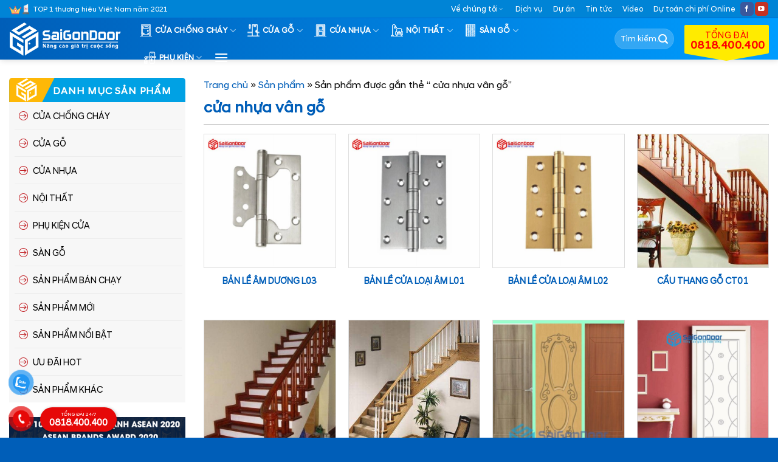

--- FILE ---
content_type: text/html; charset=UTF-8
request_url: https://saigondoor.com.vn/spt/cua-nhua-van-go/
body_size: 37518
content:
<!DOCTYPE html>
<html lang="vi" prefix="og: https://ogp.me/ns#" class="loading-site no-js">
<head>
	<meta charset="UTF-8" />
	<link rel="profile" href="http://gmpg.org/xfn/11" />
	<link rel="pingback" href="https://saigondoor.com.vn/xmlrpc.php" />

	<script>(function(html){html.className = html.className.replace(/\bno-js\b/,'js')})(document.documentElement);</script>
<meta name="viewport" content="width=device-width, initial-scale=1" />
<!-- Tối ưu hóa công cụ tìm kiếm bởi Rank Math - https://rankmath.com/ -->
<title>cửa nhựa vân gỗ - SaiGonDoor®</title>
<meta name="robots" content="follow, noindex"/>
<meta property="og:locale" content="vi_VN" />
<meta property="og:type" content="article" />
<meta property="og:title" content="cửa nhựa vân gỗ - SaiGonDoor®" />
<meta property="og:url" content="https://saigondoor.com.vn/spt/cua-nhua-van-go/" />
<meta property="og:site_name" content="SaiGonDoor®" />
<meta name="twitter:card" content="summary_large_image" />
<meta name="twitter:title" content="cửa nhựa vân gỗ - SaiGonDoor®" />
<meta name="twitter:label1" content="Sản phẩm" />
<meta name="twitter:data1" content="523" />
<script type="application/ld+json" class="rank-math-schema">{"@context":"https://schema.org","@graph":[{"@type":"Organization","@id":"https://saigondoor.com.vn/#organization","name":"SaiGonDoor\u00ae"},{"@type":"WebSite","@id":"https://saigondoor.com.vn/#website","url":"https://saigondoor.com.vn","name":"SaiGonDoor\u00ae","publisher":{"@id":"https://saigondoor.com.vn/#organization"},"inLanguage":"vi"},{"@type":"BreadcrumbList","@id":"https://saigondoor.com.vn/spt/cua-nhua-van-go/#breadcrumb","itemListElement":[{"@type":"ListItem","position":"1","item":{"@id":"https://saigondoor.com.vn","name":"Trang ch\u1ee7"}},{"@type":"ListItem","position":"2","item":{"@id":"https://saigondoor.com.vn/san-pham/","name":"S\u1ea3n ph\u1ea9m"}},{"@type":"ListItem","position":"3","item":{"@id":"https://saigondoor.com.vn/spt/cua-nhua-van-go/","name":"S\u1ea3n ph\u1ea9m \u0111\u01b0\u1ee3c g\u1eafn th\u1ebb \u201c c\u1eeda nh\u1ef1a v\u00e2n g\u1ed7\u201d"}}]},{"@type":"CollectionPage","@id":"https://saigondoor.com.vn/spt/cua-nhua-van-go/#webpage","url":"https://saigondoor.com.vn/spt/cua-nhua-van-go/","name":"c\u1eeda nh\u1ef1a v\u00e2n g\u1ed7 - SaiGonDoor\u00ae","isPartOf":{"@id":"https://saigondoor.com.vn/#website"},"inLanguage":"vi","breadcrumb":{"@id":"https://saigondoor.com.vn/spt/cua-nhua-van-go/#breadcrumb"}}]}</script>
<!-- /Plugin SEO WordPress Rank Math -->

<link rel='prefetch' href='https://saigondoor.com.vn/wp-content/themes/flatsome/assets/js/flatsome.js?ver=e1ad26bd5672989785e1' />
<link rel='prefetch' href='https://saigondoor.com.vn/wp-content/themes/flatsome/assets/js/chunk.slider.js?ver=3.19.12' />
<link rel='prefetch' href='https://saigondoor.com.vn/wp-content/themes/flatsome/assets/js/chunk.popups.js?ver=3.19.12' />
<link rel='prefetch' href='https://saigondoor.com.vn/wp-content/themes/flatsome/assets/js/chunk.tooltips.js?ver=3.19.12' />
<link rel='prefetch' href='https://saigondoor.com.vn/wp-content/themes/flatsome/assets/js/woocommerce.js?ver=dd6035ce106022a74757' />
<link rel="alternate" type="application/rss+xml" title="Dòng thông tin SaiGonDoor® &raquo;" href="https://saigondoor.com.vn/feed/" />
<link rel="alternate" type="application/rss+xml" title="SaiGonDoor® &raquo; Dòng bình luận" href="https://saigondoor.com.vn/comments/feed/" />
<link rel="alternate" type="application/rss+xml" title="Nguồn cấp SaiGonDoor® &raquo; cửa nhựa vân gỗ Thẻ" href="https://saigondoor.com.vn/spt/cua-nhua-van-go/feed/" />
<style id='wp-img-auto-sizes-contain-inline-css' type='text/css'>
img:is([sizes=auto i],[sizes^="auto," i]){contain-intrinsic-size:3000px 1500px}
/*# sourceURL=wp-img-auto-sizes-contain-inline-css */
</style>
<link rel='stylesheet' id='contact-form-7-css' href='https://saigondoor.com.vn/wp-content/plugins/contact-form-7/includes/css/styles.css?ver=6.1.4' type='text/css' media='all' />
<link rel='stylesheet' id='kk-star-ratings-css' href='https://saigondoor.com.vn/wp-content/plugins/kk-star-ratings/src/core/public/css/kk-star-ratings.min.css?ver=5.4.10.3' type='text/css' media='all' />
<style id='woocommerce-inline-inline-css' type='text/css'>
.woocommerce form .form-row .required { visibility: visible; }
/*# sourceURL=woocommerce-inline-inline-css */
</style>
<link rel='stylesheet' id='pzf-style-css' href='https://saigondoor.com.vn/wp-content/plugins/button-contact-vr/legacy/css/style.css?ver=1' type='text/css' media='all' />
<link rel='stylesheet' id='flatsome-main-css' href='https://saigondoor.com.vn/wp-content/themes/flatsome/assets/css/flatsome.css?ver=3.19.12' type='text/css' media='all' />
<style id='flatsome-main-inline-css' type='text/css'>
@font-face {
				font-family: "fl-icons";
				font-display: block;
				src: url(https://saigondoor.com.vn/wp-content/themes/flatsome/assets/css/icons/fl-icons.eot?v=3.19.12);
				src:
					url(https://saigondoor.com.vn/wp-content/themes/flatsome/assets/css/icons/fl-icons.eot#iefix?v=3.19.12) format("embedded-opentype"),
					url(https://saigondoor.com.vn/wp-content/themes/flatsome/assets/css/icons/fl-icons.woff2?v=3.19.12) format("woff2"),
					url(https://saigondoor.com.vn/wp-content/themes/flatsome/assets/css/icons/fl-icons.ttf?v=3.19.12) format("truetype"),
					url(https://saigondoor.com.vn/wp-content/themes/flatsome/assets/css/icons/fl-icons.woff?v=3.19.12) format("woff"),
					url(https://saigondoor.com.vn/wp-content/themes/flatsome/assets/css/icons/fl-icons.svg?v=3.19.12#fl-icons) format("svg");
			}
/*# sourceURL=flatsome-main-inline-css */
</style>
<link rel='stylesheet' id='flatsome-shop-css' href='https://saigondoor.com.vn/wp-content/themes/flatsome/assets/css/flatsome-shop.css?ver=3.19.12' type='text/css' media='all' />
<script type="text/javascript" src="https://saigondoor.com.vn/wp-includes/js/jquery/jquery.min.js?ver=3.7.1" id="jquery-core-js"></script>
<script type="text/javascript" src="https://saigondoor.com.vn/wp-content/plugins/woocommerce/assets/js/jquery-blockui/jquery.blockUI.min.js?ver=2.7.0-wc.10.4.3" id="wc-jquery-blockui-js" data-wp-strategy="defer"></script>
<script type="text/javascript" id="wc-add-to-cart-js-extra">
/* <![CDATA[ */
var wc_add_to_cart_params = {"ajax_url":"/wp-admin/admin-ajax.php","wc_ajax_url":"/?wc-ajax=%%endpoint%%","i18n_view_cart":"Xem gi\u1ecf h\u00e0ng","cart_url":"https://saigondoor.com.vn","is_cart":"","cart_redirect_after_add":"yes"};
//# sourceURL=wc-add-to-cart-js-extra
/* ]]> */
</script>
<script type="text/javascript" src="https://saigondoor.com.vn/wp-content/plugins/woocommerce/assets/js/frontend/add-to-cart.min.js?ver=10.4.3" id="wc-add-to-cart-js" defer="defer" data-wp-strategy="defer"></script>
<script type="text/javascript" src="https://saigondoor.com.vn/wp-content/plugins/woocommerce/assets/js/js-cookie/js.cookie.min.js?ver=2.1.4-wc.10.4.3" id="wc-js-cookie-js" data-wp-strategy="defer"></script>
<link rel="https://api.w.org/" href="https://saigondoor.com.vn/wp-json/" /><link rel="alternate" title="JSON" type="application/json" href="https://saigondoor.com.vn/wp-json/wp/v2/product_tag/153" /><link rel="EditURI" type="application/rsd+xml" title="RSD" href="https://saigondoor.com.vn/xmlrpc.php?rsd" />
<meta name="generator" content="WordPress 6.9" />
<!-- Meta Pixel Code -->
<script>
!function(f,b,e,v,n,t,s)
{if(f.fbq)return;n=f.fbq=function(){n.callMethod?
n.callMethod.apply(n,arguments):n.queue.push(arguments)};
if(!f._fbq)f._fbq=n;n.push=n;n.loaded=!0;n.version='2.0';
n.queue=[];t=b.createElement(e);t.async=!0;
t.src=v;s=b.getElementsByTagName(e)[0];
s.parentNode.insertBefore(t,s)}(window, document,'script',
'bq('track', 'PageView');
<https://connect.facebook.net/en_US/fbevents.js');
fbq('init', '24376682758597148');
f/script>
<noscript><img height="1" width="1" style="display:none"
src="https://www.facebook.com/tr?id=24376682758597148&ev=PageView&noscript=1"
/></noscript>
<!-- End Meta Pixel Code -->
<script src="https://saigondoor.com.vn/js/time.js" defer></script>


<meta name="google-site-verification" content="3y4hZVnwVZ-ahwWFvzmDG_oz0UbcXBNW7JuTrF6kpY0" />	<noscript><style>.woocommerce-product-gallery{ opacity: 1 !important; }</style></noscript>
	<link rel="icon" href="https://saigondoor.com.vn/wp-content/uploads/2025/04/cropped-sgd-32x32.png" sizes="32x32" />
<link rel="icon" href="https://saigondoor.com.vn/wp-content/uploads/2025/04/cropped-sgd-192x192.png" sizes="192x192" />
<link rel="apple-touch-icon" href="https://saigondoor.com.vn/wp-content/uploads/2025/04/cropped-sgd-180x180.png" />
<meta name="msapplication-TileImage" content="https://saigondoor.com.vn/wp-content/uploads/2025/04/cropped-sgd-270x270.png" />
<style id="custom-css" type="text/css">:root {--primary-color: #005eb8;--fs-color-primary: #005eb8;--fs-color-secondary: #00a1e4;--fs-color-success: #cd1818;--fs-color-alert: #f78502;--fs-experimental-link-color: #005eb8;--fs-experimental-link-color-hover: #be0202;}.tooltipster-base {--tooltip-color: #fff;--tooltip-bg-color: #000;}.off-canvas-right .mfp-content, .off-canvas-left .mfp-content {--drawer-width: 300px;}.off-canvas .mfp-content.off-canvas-cart {--drawer-width: 360px;}.container-width, .full-width .ubermenu-nav, .container, .row{max-width: 1320px}.row.row-collapse{max-width: 1290px}.row.row-small{max-width: 1312.5px}.row.row-large{max-width: 1350px}.header-main{height: 68px}#logo img{max-height: 68px}#logo{width:200px;}#logo img{padding:6px 0;}.header-bottom{min-height: 10px}.header-top{min-height: 30px}.transparent .header-main{height: 50px}.transparent #logo img{max-height: 50px}.has-transparent + .page-title:first-of-type,.has-transparent + #main > .page-title,.has-transparent + #main > div > .page-title,.has-transparent + #main .page-header-wrapper:first-of-type .page-title{padding-top: 80px;}.header.show-on-scroll,.stuck .header-main{height:68px!important}.stuck #logo img{max-height: 68px!important}.search-form{ width: 35%;}.header-bg-color {background-color: #005eb8}.header-bottom {background-color: #f1f1f1}.top-bar-nav > li > a{line-height: 16px }.header-main .nav > li > a{line-height: 16px }@media (max-width: 549px) {.header-main{height: 70px}#logo img{max-height: 70px}}.main-menu-overlay{background-color: #0056b9}.header-top{background-color:#0084d6!important;}body{color: #0a0a0a}h1,h2,h3,h4,h5,h6,.heading-font{color: #005eb8;}.header:not(.transparent) .header-nav-main.nav > li > a {color: #ffffff;}.has-equal-box-heights .box-image {padding-top: 100%;}@media screen and (min-width: 550px){.products .box-vertical .box-image{min-width: 512px!important;width: 512px!important;}}.footer-2{background-color: #1e73be}.absolute-footer, html{background-color: #005eb8}button[name='update_cart'] { display: none; }.nav-vertical-fly-out > li + li {border-top-width: 1px; border-top-style: solid;}/* Custom CSS */div#top-bar { border-bottom: 1px solid #0064d4; }.product-thumbnails img { opacity: 1; } .archive .col.post-item h5.post-title.is-large { height: 43px; overflow: hidden; }.dmsp-tt .col .col-inner { border-radius: 5px ; } pre, blockquote, form, figure, p, dl, ul, ol { margin-bottom: 0.5em ; }.dmsp-tt .row { background: #feb7038c; border-radius: 10px ; margin-top: -88px ; } .dmsp-tt .col { padding: 15px ; }.dmsp-tt .col .col-inner .icon-box-img { margin-bottom: 6px; margin-top: 6px; }.callout.badge.badge-circle { font-size: 69%; }del { font-size: 90%; opacity: 0.7; } ul.nav.top-bar-nav.nav-right.nav-small.nav- .menu-item i { font-size: 80%; margin-right: 3px; }.mfp-content ul.nav.nav-sidebar.nav-vertical.nav-uppercase.nav-slide { padding-top: 0px; } .mfp-content ul.nav.nav-sidebar.nav-vertical.nav-uppercase.nav-slide li.html.custom.html_topbar_right, .mfp-content ul.nav.nav-sidebar.nav-vertical.nav-uppercase.nav-slide li.html.custom.html_topbar_right a { padding: 6px 20px; }.row-small>.col { padding: 0 10px 10px; margin-bottom: 0; }.col, .gallery-item, .columns { padding-bottom: 16px; }p.name.product-title.woocommerce-loop-product__title { min-height: 42px; }.home-uudai .col .icon-box { padding: 15px ; } .home-uudai .col .icon-box p { color: white; padding-top: 10px; } .home-uudai .col.home-icon:nth-child(odd) .icon-box { background: linear-gradient( 270deg,#57D4F7 0%,#005EB8 100%); } .home-uudai .col.home-icon:nth-child(even) .icon-box { background-color: #F9A42A !important; }a.woocommerce-LoopProduct-link.woocommerce-loop-product__link { font-weight: bolder; }.box-image, .product-images .woocommerce-product-gallery__image { border: 0.5px solid #dddddd; padding: 1px ; }.container.section-title-container { margin-top: 0.5em ; margin-bottom: 0.5em ; }.col.home-icon { padding-bottom: 15px ; }.home-news h3.title-hot { background: #00a1e4 url(/wp-content/uploads/2021/11/bg-tieude.png) no-repeat; color: #fff; width: auto; text-transform: capitalize; margin-bottom: 15px ; padding: 5px 5px 0px 85px ; background-position: 0px ; }.dktv .col-inner.text-center { padding: 40px 30px 56px 30px ; background-color: #b70002; }span.wpcf7-form-control-wrap.ho-ten input { width: 49%; float: left; border-radius: 99px ; } span.wpcf7-form-control-wrap.dien-thoai input{ width: 49%; float: right; border-radius: 99px ; }span.wpcf7-form-control-wrap.dia-chi { clear: both; }span.wpcf7-form-control-wrap.ghi-chu input { border-radius: 99px ; }p.txtdatmua b { background: url(/wp-content/uploads/2021/11/a.png) no-repeat; background-size: 140px ; padding: 8px 11px 8px 37px ; }span.wpcf7-form-control-wrap.dia-chi input { border-radius: 99px; }input.wpcf7-form-control.wpcf7-submit.shake-text { background-color: #ffd400; color: black; border-radius: 99px ; font-weight: bold; }span.wpcf7-spinner, .related.related-products-wrapper.product-section b.amount-lien-he { display: none !important; } .product-gallery.large-6.col .flickity-viewport img.attachment-woocommerce_thumbnail {max-height: 140px;}.fb_iframe_widget iframe {max-width: 70% !important;z-index:99999 }.ghi-chu { border-top: 1px solid #eaeaea; width: 100%; padding-top: 15px ; color: gray; clear: both; }.popdk.pd0 .popimg img { border-top-left-radius: 10px; border-bottom-left-radius: 10px; } div#yc-tu-van , div#tra-gop{ border-radius: 10px; border-radius: 10px; border: solid 1px #eee; background-color: #f3f3f5; }#clockdiv > div { float: left; width: 15%; } #clockdiv > div .so { line-height: 12px;background: #ffeb00; border-radius: 4px; border-color: rgb(0, 0, 0); border-width: 1px; box-shadow: 0px 3px 3px 0px rgb(0 0 0 / 20%); -webkit-box-shadow: 0px 3px 3px 0px rgb(0 0 0 / 20%); padding: 6px 0 4px 0; color: #000; font-weight: bold; margin: 0 10px; text-align: center; } #clockdiv .smalltext { padding-top: 5px; font-size: 14px; text-align: center; }.chaynguoc .col h3 { margin-bottom: -5px !important; }span.cdtext { font-size: 70%; }.chaynguoc { background: #cd1818; }.chaynguoc .col { padding-bottom: 0px !important; margin-top: 5px; margin-bottom: 5px; }.chaynguoc { margin-bottom: 15px; }#clockdiv .kt { width: 40% !important; margin-top: 7px; }#clockdiv .kt p { margin: 0px !important; }.is-divider { display: none; }.but306 { background: #F9A42A!important; } .but305 { background: linear-gradient( 270deg,#57D4F7 0%,#005EB8 100%);} div#content ul { padding-left: 15px; } .s-video .shade { background: linear-gradient( 180deg,rgba(6,46,89,0) 40%,#005EB8 100%) !important; opacity: 1; } .row.tinmb .col.post-item { padding-bottom: 0; } .row.tinmb .col.post-item .col-inner { border-bottom: 1px solid #dddddd; margin-bottom: 0.8em; padding-bottom: 0.8em; } .row.tinmb.large-columns-1.medium-columns-1.small-columns-2 .col.post-item:nth-last-child(1) .col-inner { border-bottom: none; margin-bottom: 0; padding-bottom: 0; }.pd0 .col { padding-bottom: 0 !important; } .doitacsl .box-text.text-left { display: none; }.doitacsl h4 { margin-bottom: 0px !important; }.slider-nav-push:not(.slider-nav-reveal) .flickity-prev-next-button { margin-top: -15px; opacity: 0.5; }.header-main ul.header-nav.header-nav-main.nav.nav-right a { font-size: 18px; width: 139px; display: inline-block !important; position: relative; color: #f00; background-color: #ffeb00; -webkit-align-self: flex-end !important; -ms-flex-item-align: end !important; align-self: flex-end !important; text-align: center; padding: 10px 10px 5px !important; border-radius: 2px; } .header-main ul.header-nav.header-nav-main.nav.nav-right a small, .header-main ul.header-nav.header-nav-main.nav.nav-right a strong { display: block; }.header-main ul.header-nav.header-nav-main.nav.nav-right a:after { width: 0px; height: 0px; border-left: 69px solid transparent; border-right: 69px solid transparent; border-top: 12px solid #ffeb00; content: ""; position: absolute; top: calc(100% - 0px); left: 0px; }.header-bg-color, .header-wrapper, .off-canvas-left.dark .mfp-content { background: linear-gradient( 270deg,#009dff 0%,#005EB8 100%)!important; }li.html.custom.html_topbar_left { background: url(https://saigondoor.com.vn/wp-content/uploads/2021/11/huyhieu.png) no-repeat top left; background-size: 33px; padding-left: 40px; margin-bottom: -2px; }[data-icon-label]:after, .secondary.is-underline:hover, .secondary.is-outline:hover, .icon-label, .button.secondary:not(.is-outline), .button.alt:not(.is-outline), .badge-inner.on-sale, .button.checkout, .single_add_to_cart_button, .current .breadcrumb-step { background-color: #cd1818; }ins span.amount { color: red; }.banner.has-hover.has-video { border: 1px solid #b20000; }div#masthead a.nav-top-link { font-weight: bold; }div#masthead .flex-col.hide-for-medium.flex-right { max-width: 290px; }aside span.widget-title{ border-top-left-radius: 5px !important; border-top-right-radius: 5px !important; padding: 14px 20px 10px 69px; display: inherit; text-align: center; background: #00a1e4 url(/wp-content/uploads/2021/11/bg-tieude.png) no-repeat; color: #fff; width: auto; background-position: 0px; }aside ul.product-categories { background-color: #f7f7f7; padding-left: 5px !important; padding-right: 5px !important; font-size: 90%; margin-bottom: 3px; margin-top: 0; } aside ul.product-categories li a { text-transform: uppercase; color: #000; font-weight: normal; padding: 10px 5px 8px 30px; display: block; margin-top: 3px; background: url(https://saigondoor.co/wp-content/uploads/2021/03/icon-arrow.png) no-repeat 7px 46%; }aside#devvn_woocommerce_price_filter-2 ul { background-color: #f7f7f7; padding-left: 0px; font-size: 90%; margin-bottom: 3px; margin-top: 0; } aside#devvn_woocommerce_price_filter-2 ul li a { text-transform: uppercase; color: #111; font-size: 12px; font-weight: 600; padding: 10px 5px 10px 30px; display: block; margin-top: 3px; background: url(https://saigondoor.co/wp-content/uploads/2021/03/icon-arrow.png) no-repeat 7px 46%; }.coldkud .col .col-inner.text-center { background-color: #f7f7f7!important; }li.wc-layered-nav-term span.count { display: none; }.header-wrapper.stuck div#logo { width: 160px; }div#logo { margin-right: 15px; }.nav-dark .is-outline, .dark .nav>li>a, .dark .nav>li.html, .dark .nav-vertical li li.menu-item-has-children>a, .dark .nav-vertical>li>ul li a, .nav-dropdown.dark>li>a, .nav-dropdown.dark .nav-column>li>a, .nav-dark .nav>li>a, .nav-dark .nav>li>button, .dark, .dark p, .dark td { color: #fff; }ul.nav.top-bar-nav.nav-right.nav-small.nav- li.html.header-social-icons.ml-0 { font-size: 57%; } ul.nav.top-bar-nav.nav-right.nav-small.nav- li.html.header-social-icons.ml-0 i { padding-top: 2px; }.product_meta { overflow: overlay; max-height: 32px; }/* scroll mini */body::-webkit-scrollbar,.product_meta::-webkit-scrollbar,.mobile-sidebar .sidebar-menu.no-scrollbar ul.nav.nav-sidebar.nav-vertical.nav-uppercase.nav-slide::-webkit-scrollbar{background-color:#fff;width:4px}body::-webkit-scrollbar-track,.product_meta::-webkit-scrollbar-track,.mobile-sidebar .sidebar-menu.no-scrollbar ul.nav.nav-sidebar.nav-vertical.nav-uppercase.nav-slide::-webkit-scrollbar-track{background-color:#fff}body::-webkit-scrollbar-thumb,.product_meta::-webkit-scrollbar-thumb,.mobile-sidebar .sidebar-menu.no-scrollbar ul.nav.nav-sidebar.nav-vertical.nav-uppercase.nav-slide::-webkit-scrollbar-thumb{background-color:#ff8411;border-radius:4px;border:1px solid #fff}html { margin-right: 0 !important; }/* end scroll mini *//* product */ span.tk { font-weight: normal; display: inline-block; }.product-info .quantity.buttons_added { display: none; } span.tk span.amount { color: #008beb; }.product-info .row.chaynguoc { margin: 0px ; } span.tk { font-size: 80%; } .product-info .price { margin: 0px 0px 15px 0px; font-size: 1.5em; background: #fafafa url(https://saigondoor.co/wp-content/uploads/2021/03/gia-tot.gif) no-repeat 15px center; background-size: 80px; padding: 20px 20px 20px 105px !important; }span.tk { margin-left: 15px; font-size: 70%; color: #008beb; }.single_add_to_cart_button::after { font-weight: normal; content: 'Thanh toán tiền mặt khi nhận hàng tại nhà'; display: block; text-transform: none; opacity: 0.8; font-size: 15px; line-height: 1; } .single_add_to_cart_button { display: block; width: 100%; padding: 5px 0 15px 0; border-radius: 6px; } a.button.alert.btn-product-tuvan::after { font-weight: normal; content: 'Hỗ trợ tư vấn thiết kế & lắp đặt'; display: block; text-transform: none; opacity: 0.8; font-size: 15px; line-height: 1; } a.button.primary.btn-product-tragop::after { font-weight: normal; content: 'Hỗ trợ mua trả góp 0% lãi suất'; display: block; text-transform: none; opacity: 0.8; font-size: 15px; line-height: 1; } a.btn-product-tragop, a.btn-product-tuvan { display: block; width: 100%; padding: 5px 0 15px 0; border-radius: 6px; } .hotline-product-info { text-align: center; background-color: #f0e9ea; border-color: #fff5f6; width: 100%; padding: 25px; }.related h3.product-section-title.container-width.product-section-title-related { background: #00a1e4 url(/wp-content/uploads/2021/11/bg-tieude.png) no-repeat; color: #fff; margin: 10px 0px !important; padding: 15px 10px 12px 95px; background-position: 0px; width: 100% !important; max-width: 100%; }.loading-spin { display: none !important; }.nav-dropdown-default { padding: 10px; font-size: 90%; }.archive h1.page-title { font-size: 180%; }.page-title-inner.container.flex-row.dark.is-large { display: none; } .yarpp-related ol li a abbr, .is-divider { display: none; }.post-template-default .post-sidebar.large-3.col { padding-top: 0 !important; padding-left: 0 !important; border: none !important; } .page-title-inner.container.flex-row.dark.is-large .flex-col.flex-center.text-center h6 { display: none; }.page-title-inner.container.flex-row.dark.is-large nav.rank-math-breadcrumb { font-size: 80%; margin: 8px; }.shop-page-title.category-page-title.page-title.featured-title.dark h1.shop-page-title.is-xlarge { margin-bottom: 0; }.shop-page-title.category-page-title.page-title.featured-title.dark { display: none; }.header-category { border-bottom: 1px solid silver; margin-bottom: 15px; } .archive.tax-product_cat .col.large-9 .products.row { padding-top: 20px; }.header-category h2 { margin-bottom: 10px; }.product-main nav.rank-math-breadcrumb { font-size: 88%; text-transform: uppercase; opacity: 0.8; text-align: center; padding-bottom: 12px; }textarea#comment { min-height: 80px; margin-bottom: 0; } form#commentform p.form-submit, form#commentform p.form-submit input#submit, form#commentform .wcpr-comment-form-images { margin-bottom: 0 !important; }.product-footer .panel.entry-content { padding-top: 4px; padding-bottom: 0; } .product-page-sections .product-section:nth-last-child(1) { border-top: 0; }.product-page-sections .product-section:nth-child(1) { padding-top: 20px; }span.sku { font-weight: bold; color: red; } .home b.amount-lien-he, .archive b.amount-lien-he { display: none; }.mfp-container.mfp-s-ready.mfp-inline-holder .mobile-sidebar.mobile-sidebar-slide .menu-item i { opacity: 1; margin-right: 8px; }/* dự toán oline */.post-item1, .post-item2 { width: 50%; float: left; }form#form-check .form-group, .rowform, .rowkq { width: 50%; float: left; padding: 0 5px; }#form-check i { color: #b70002; }.lightbox-by-id form i { padding: 12px 1px 10px 5px; min-width: 36px; text-align: center; border-right: 1px solid #dddddd; position: absolute !important; font-size: 90%; }.post-item2 .form-group:nth-child(3) { margin: 0 0 1em 0; background: #fbfbfb; padding: 8px !important; }.post-item2 .form-group:nth-child(3) label { margin-bottom: 0; }.post-item2 .form-group:nth-child(3) input { margin-bottom: 0; }.form-control, input#chieudai, input#chieurong, input#soluong { padding-left: 40px; }.form-group a { background: #cd1818; width: 100% !important; display: inline-block; text-align: center; color: #fff; text-transform: uppercase; font-weight: bold; padding: 7px; border-radius: 3px; cursor: pointer; }.sumtotal { color: #cd1818; text-transform: uppercase; font-weight: bold; border: 1px solid #b70002; text-align: center; border-radius: 6px; padding: 8px; }.sumtext { border: 1px solid #eaeaea; background: #f7f7f7; padding: 8px 10px; font-size: 90%; margin-top: 10px; font-style: italic; }.sltotal { color: green; font-weight: bold; padding-top: 9px; font-size: 128%; text-align: center; }.rowform p.txtdatmua { text-align: center; font-style: italic; }.dmn input { width: 50% !important; float: left; margin: 0; border-radius: 0 !important; }.dmn form { background: #cd1818 !important; padding: 6px 6px 2px 6px !important; margin-bottom: 1em; }span.wpcf7-form-control-wrap.ngan-sach, span.wpcf7-form-control-wrap.tong-cong, span.wpcf7-form-control-wrap.cong-trinh, span.wpcf7-form-control-wrap.loai-cua, span.wpcf7-form-control-wrap.kich-thuoc { display: none; }.dmn input.wpcf7-form-control.wpcf7-text.wpcf7-tel { background: #fff !important; }.dmn input.wpcf7-form-control.wpcf7-submit { background: yellow url(/wp-content/uploads/2022/01/sent.png) no-repeat 95% 50% !important; color: #000 !important; }.ttf { color: #fff; font-weight: bold; font-style: italic; font-size: 80%; padding-top: 8px; display: inline-block; text-align: center !important; width: 100%; margin-bottom: 0; }.ghi-chu { border-top: 1px solid #eaeaea; width: 100%; padding-top: 15px; color: gray; clear: both; }.ghi-chu p { margin-bottom: 0; }main#main ul, div#du-toan ul { padding-left: 20px; font-size: 90%; margin-bottom: 3px; margin-top: 0; }main#main ul li, div#du-toan ul li { margin-bottom: 0; }div#ketqua, .ghi-chu, .rowform, span.wpcf7-form-control-wrap.noi-dung, .rowkq { display: none; }/* end dự toán online */h1.entry-title.mb { background: url(/wp-content/uploads/2022/01/line.png) no-repeat bottom center; padding-bottom: 29px; padding-top: 6px; text-align: center; margin-bottom: 12px; }.entry-content ol li, .entry-summary ol li, .col-inner ol li, .entry-content ul li, .entry-summary ul li, .col-inner ul li { margin-left: 0.3em; } ul ul li, ul ol li, ol ol li, ol ul li { margin-bottom: 0; } ul ul, ul ol, ol ol, ol ul { margin: 0.2em 0 0.2em 0em; }ol, ul { padding-left: 15px; }div#button-contact-vr { bottom: -16px; }.flashsale .row:nth-child(2) .col:nth-last-child(1) { display: none; }.col.popform { padding-right: 30px; }li#menu-item-13450 ul li { width: 50%; float: left; } li#menu-item-13450 ul { width: 668px; }li#menu-item-13435 ul li { width: 50%; float: left; } li#menu-item-13435 ul { width: 668px; }/* Custom CSS Tablet */@media (max-width: 849px){.flex-col.show-for-medium.flex-right ul.mobile-nav.nav.nav-right li.cart-item.has-icon { margin-left: 0; margin-top: -3px; } .flex-col.show-for-medium.flex-right ul.mobile-nav.nav.nav-right li.html.custom.html_top_right_text { display: inherit; } .flex-col.show-for-medium.flex-right ul.mobile-nav.nav.nav-right li.html.custom.html_top_right_text a { margin: 0 3px; } .flex-col.show-for-medium.flex-right ul.mobile-nav.nav.nav-right li.html.custom.html_top_right_text a:nth-child(1) { font-size: 21px; } .flex-col.show-for-medium.flex-right ul.mobile-nav.nav.nav-right li.header-search.header-search-lightbox.has-icon { margin-right: 0; }}/* Custom CSS Mobile */@media (max-width: 549px){ .flashsale .row .col:nth-last-child(1) { display: inherit; }.flex-col.show-for-medium.flex-right ul.mobile-nav.nav.nav-right li.cart-item.has-icon { margin-left: 0; margin-top: -3px; } .flex-col.show-for-medium.flex-right ul.mobile-nav.nav.nav-right li.html.custom.html_top_right_text { display: inherit; } .flex-col.show-for-medium.flex-right ul.mobile-nav.nav.nav-right li.html.custom.html_top_right_text a { margin: 0 3px; } .flex-col.show-for-medium.flex-right ul.mobile-nav.nav.nav-right li.html.custom.html_top_right_text a:nth-child(1) { font-size: 21px; } .flex-col.show-for-medium.flex-right ul.mobile-nav.nav.nav-right li.header-search.header-search-lightbox.has-icon { margin-right: 0; }.dmsp-tt { font-size: 55%; } .dmsp-tt .col { padding: 6px; } .dmsp-tt .col .col-inner { padding: 6px 3px 3px !IMPORTANT; } .dmsp-tt .row { margin-top: -30px; border-radius: unset; padding: 3px; } .product-info .price { font-size: 128%; background-size: 64px; background-position-x: 5px; background-position-y: 20px; padding: 20px 8px 30px 75px !important; }.product-info iframe { min-height: 250px !important; } .single_add_to_cart_button::after { font-size: 12px; } a.button.alert.btn-product-tuvan::after, a.button.primary.btn-product-tragop::after{font-size: 9px;} .product-info button.single_add_to_cart_button.button.alt { margin-bottom: 10px; }.product-info .chaynguoc h3 { font-size: 130%; } .product-info .chaynguoc .kt { font-size: 120% !IMPORTANT; margin: 0 !important; padding: 0 !important; } p.price.product-page-price.price-on-sale { position: relative; } p.price.product-page-price.price-on-sale span.tk { position: absolute; left: 10%; bottom: 5px; }del { font-size: 82%; }.loi-ich h3 { font-size: 138%; } .bn2 .text { font-size: 90%; }.video-button-wrapper { font-size: 150% !IMPORTANT; } .dmsp-tt { padding-bottom: 16px !important; }.bn2 .text-inner.text-center .text { text-align: center !important; }.s-tintuc .col.medium-9.small-12.large-9 .row { padding-left: 5px; padding-right: 5px; }.lhft { padding: 10px; }.home-uudai .col .icon-box { padding: 0 6px; } .home-uudai .col .icon-box-img { width: 18px !important; } .home-uudai .col .icon-box-text.last-reset { padding-left: 6px; }.home-uudai .col.col.home-icon.small-6.large-12:nth-child(odd) { padding-left: 0; } .home-uudai .col .icon-box-text.last-reset p { font-size: 11.5px; padding: 8px 4px 4px; } .home-uudai .col .icon-box-img img { padding-top: 0 !important; margin-top: -1px; }.row.home-uudai .col:nth-child(4) span img { width: 20px !IMPORTANT; margin-top: -6px px ; }.col.home-uudai.medium-4.small-12.large-4 { padding-bottom: 10px; }div#clockdiv .kt { font-size: 69%; padding-left: 8px; } div#clockdiv p { font-size: 70%; margin: 0 5px !important; padding: 4px 0 2px!important; }.header-wrapper.stuck div#logo { width: auto; }.row-small>.flickity-viewport>.flickity-slider>.col, .row-small>.col { padding: 0 8px 8px; } .box-text.text-center { padding-left: 0; padding-right: 0; font-size: 75%; } .col, .gallery-item, .columns { padding-left: 10px; padding-right: 10px; padding-bottom: 5px;}.home-news .row.large-columns-5.medium-columns-5.small-columns-3.row-small .col:nth-last-child(1), .hot1 p.from_the_blog_excerpt { display: none; } .product-main { padding: 20px 0; }.badge-container.absolute.left.top.z-1 { font-size: 70%; }.product-main nav.rank-math-breadcrumb { font-size: 75%; padding-bottom: 0 !IMPORTANT; }h3.section-title.section-title-center span.section-title-main { font-size: 128% !important; margin: 0 !important; } footer#footer h3 span { font-size: 150% !important; } footer#footer section { padding-top: 15px !important; padding-bottom: 15px !important; }footer#footer section.linear-bottom .col-inner.dark { padding: 10px; }footer#footer section.linear-bottom .col-inner.dark ul, footer#footer section.linear-bottom .col-inner.dark ul li { margin-bottom: 0; font-size: 80%; } a.button { font-size: 80%; margin-top: 6px; margin-bottom: 6px; } .dktv .col-inner.text-center { padding: 10px 15px; font-size: 88%; } p.txtdatmua {line-height:30px}h3.section-title.section-title-center { margin-bottom: 0; }.wpcf7 { font-size: 80%; }section.section.brands a.button { font-size: 70%; }footer#footer section.linear-bottom .col-inner.dark h3 { margin-bottom: 0; }.lightbox-content .col, .lightbox-content .gallery-item, .lightbox-content .columns { padding: 15px !important; }.lightbox-content p.txtdatmua { font-size: 60%; padding: 0px 10px; }/* dự toán online */.post-item1, .post-item2 { width: 100%; font-size: 68%; }.form-group { width: 50% !important; }.post-item2 .form-group a { font-size: 70%; }form#form-check .form-group, .rowform, .rowkq { width: 100%; }.rowform { border-top: 1px solid #eaeaea; margin: 15px 0px 15px 0px; }h4.section-title.section-title-center { margin-top: 15px; }div#du-toan { padding-left: 0px !important; padding-right: 0px !important; }/* end dự toán online */section.section.pd0.s-video .col.post-item { padding-bottom: 15px !important; }.row.tinmb.large-columns-1.medium-columns-1.small-columns-2 .col .col-inner { border-bottom: none; margin-bottom: 0; padding-bottom: 0; }.row.row-collapse.row-full-width.lhft .col-inner p:nth-child(4) iframe {height: 899px !important; }section.section.brands .col.pd0.small-12.large-12 h3 { margin-bottom: 0; font-size: 90%; }}.label-new.menu-item > a:after{content:"Mới";}.label-hot.menu-item > a:after{content:"Nổi bật";}.label-sale.menu-item > a:after{content:"Giảm giá";}.label-popular.menu-item > a:after{content:"Phổ biến";}</style>		<style type="text/css" id="wp-custom-css">
			
@font-face{
		font-family:CongNgheViet JSC;
		src:url(/wp-content/themes/congnghevietnam-vn/assets/fonts/CongNgheVietJSC.woff) format("woff")
	}
	body, p, .nav>li>a, .nav-sidebar.nav-vertical>li>a, th, td {font-family: CongNgheViet JSC,sans-serif !important;font-weight: 400;}
	h1, h2, h3, h4, h5, h6, .heading-font{font-family: CongNgheViet JSC,sans-serif !important; }		</style>
		<style id="kirki-inline-styles"></style><link rel='stylesheet' id='wc-blocks-style-css' href='https://saigondoor.com.vn/wp-content/plugins/woocommerce/assets/client/blocks/wc-blocks.css?ver=wc-10.4.3' type='text/css' media='all' />
<style id='global-styles-inline-css' type='text/css'>
:root{--wp--preset--aspect-ratio--square: 1;--wp--preset--aspect-ratio--4-3: 4/3;--wp--preset--aspect-ratio--3-4: 3/4;--wp--preset--aspect-ratio--3-2: 3/2;--wp--preset--aspect-ratio--2-3: 2/3;--wp--preset--aspect-ratio--16-9: 16/9;--wp--preset--aspect-ratio--9-16: 9/16;--wp--preset--color--black: #000000;--wp--preset--color--cyan-bluish-gray: #abb8c3;--wp--preset--color--white: #ffffff;--wp--preset--color--pale-pink: #f78da7;--wp--preset--color--vivid-red: #cf2e2e;--wp--preset--color--luminous-vivid-orange: #ff6900;--wp--preset--color--luminous-vivid-amber: #fcb900;--wp--preset--color--light-green-cyan: #7bdcb5;--wp--preset--color--vivid-green-cyan: #00d084;--wp--preset--color--pale-cyan-blue: #8ed1fc;--wp--preset--color--vivid-cyan-blue: #0693e3;--wp--preset--color--vivid-purple: #9b51e0;--wp--preset--color--primary: #005eb8;--wp--preset--color--secondary: #00a1e4;--wp--preset--color--success: #cd1818;--wp--preset--color--alert: #f78502;--wp--preset--gradient--vivid-cyan-blue-to-vivid-purple: linear-gradient(135deg,rgb(6,147,227) 0%,rgb(155,81,224) 100%);--wp--preset--gradient--light-green-cyan-to-vivid-green-cyan: linear-gradient(135deg,rgb(122,220,180) 0%,rgb(0,208,130) 100%);--wp--preset--gradient--luminous-vivid-amber-to-luminous-vivid-orange: linear-gradient(135deg,rgb(252,185,0) 0%,rgb(255,105,0) 100%);--wp--preset--gradient--luminous-vivid-orange-to-vivid-red: linear-gradient(135deg,rgb(255,105,0) 0%,rgb(207,46,46) 100%);--wp--preset--gradient--very-light-gray-to-cyan-bluish-gray: linear-gradient(135deg,rgb(238,238,238) 0%,rgb(169,184,195) 100%);--wp--preset--gradient--cool-to-warm-spectrum: linear-gradient(135deg,rgb(74,234,220) 0%,rgb(151,120,209) 20%,rgb(207,42,186) 40%,rgb(238,44,130) 60%,rgb(251,105,98) 80%,rgb(254,248,76) 100%);--wp--preset--gradient--blush-light-purple: linear-gradient(135deg,rgb(255,206,236) 0%,rgb(152,150,240) 100%);--wp--preset--gradient--blush-bordeaux: linear-gradient(135deg,rgb(254,205,165) 0%,rgb(254,45,45) 50%,rgb(107,0,62) 100%);--wp--preset--gradient--luminous-dusk: linear-gradient(135deg,rgb(255,203,112) 0%,rgb(199,81,192) 50%,rgb(65,88,208) 100%);--wp--preset--gradient--pale-ocean: linear-gradient(135deg,rgb(255,245,203) 0%,rgb(182,227,212) 50%,rgb(51,167,181) 100%);--wp--preset--gradient--electric-grass: linear-gradient(135deg,rgb(202,248,128) 0%,rgb(113,206,126) 100%);--wp--preset--gradient--midnight: linear-gradient(135deg,rgb(2,3,129) 0%,rgb(40,116,252) 100%);--wp--preset--font-size--small: 13px;--wp--preset--font-size--medium: 20px;--wp--preset--font-size--large: 36px;--wp--preset--font-size--x-large: 42px;--wp--preset--spacing--20: 0.44rem;--wp--preset--spacing--30: 0.67rem;--wp--preset--spacing--40: 1rem;--wp--preset--spacing--50: 1.5rem;--wp--preset--spacing--60: 2.25rem;--wp--preset--spacing--70: 3.38rem;--wp--preset--spacing--80: 5.06rem;--wp--preset--shadow--natural: 6px 6px 9px rgba(0, 0, 0, 0.2);--wp--preset--shadow--deep: 12px 12px 50px rgba(0, 0, 0, 0.4);--wp--preset--shadow--sharp: 6px 6px 0px rgba(0, 0, 0, 0.2);--wp--preset--shadow--outlined: 6px 6px 0px -3px rgb(255, 255, 255), 6px 6px rgb(0, 0, 0);--wp--preset--shadow--crisp: 6px 6px 0px rgb(0, 0, 0);}:where(body) { margin: 0; }.wp-site-blocks > .alignleft { float: left; margin-right: 2em; }.wp-site-blocks > .alignright { float: right; margin-left: 2em; }.wp-site-blocks > .aligncenter { justify-content: center; margin-left: auto; margin-right: auto; }:where(.is-layout-flex){gap: 0.5em;}:where(.is-layout-grid){gap: 0.5em;}.is-layout-flow > .alignleft{float: left;margin-inline-start: 0;margin-inline-end: 2em;}.is-layout-flow > .alignright{float: right;margin-inline-start: 2em;margin-inline-end: 0;}.is-layout-flow > .aligncenter{margin-left: auto !important;margin-right: auto !important;}.is-layout-constrained > .alignleft{float: left;margin-inline-start: 0;margin-inline-end: 2em;}.is-layout-constrained > .alignright{float: right;margin-inline-start: 2em;margin-inline-end: 0;}.is-layout-constrained > .aligncenter{margin-left: auto !important;margin-right: auto !important;}.is-layout-constrained > :where(:not(.alignleft):not(.alignright):not(.alignfull)){margin-left: auto !important;margin-right: auto !important;}body .is-layout-flex{display: flex;}.is-layout-flex{flex-wrap: wrap;align-items: center;}.is-layout-flex > :is(*, div){margin: 0;}body .is-layout-grid{display: grid;}.is-layout-grid > :is(*, div){margin: 0;}body{padding-top: 0px;padding-right: 0px;padding-bottom: 0px;padding-left: 0px;}a:where(:not(.wp-element-button)){text-decoration: none;}:root :where(.wp-element-button, .wp-block-button__link){background-color: #32373c;border-width: 0;color: #fff;font-family: inherit;font-size: inherit;font-style: inherit;font-weight: inherit;letter-spacing: inherit;line-height: inherit;padding-top: calc(0.667em + 2px);padding-right: calc(1.333em + 2px);padding-bottom: calc(0.667em + 2px);padding-left: calc(1.333em + 2px);text-decoration: none;text-transform: inherit;}.has-black-color{color: var(--wp--preset--color--black) !important;}.has-cyan-bluish-gray-color{color: var(--wp--preset--color--cyan-bluish-gray) !important;}.has-white-color{color: var(--wp--preset--color--white) !important;}.has-pale-pink-color{color: var(--wp--preset--color--pale-pink) !important;}.has-vivid-red-color{color: var(--wp--preset--color--vivid-red) !important;}.has-luminous-vivid-orange-color{color: var(--wp--preset--color--luminous-vivid-orange) !important;}.has-luminous-vivid-amber-color{color: var(--wp--preset--color--luminous-vivid-amber) !important;}.has-light-green-cyan-color{color: var(--wp--preset--color--light-green-cyan) !important;}.has-vivid-green-cyan-color{color: var(--wp--preset--color--vivid-green-cyan) !important;}.has-pale-cyan-blue-color{color: var(--wp--preset--color--pale-cyan-blue) !important;}.has-vivid-cyan-blue-color{color: var(--wp--preset--color--vivid-cyan-blue) !important;}.has-vivid-purple-color{color: var(--wp--preset--color--vivid-purple) !important;}.has-primary-color{color: var(--wp--preset--color--primary) !important;}.has-secondary-color{color: var(--wp--preset--color--secondary) !important;}.has-success-color{color: var(--wp--preset--color--success) !important;}.has-alert-color{color: var(--wp--preset--color--alert) !important;}.has-black-background-color{background-color: var(--wp--preset--color--black) !important;}.has-cyan-bluish-gray-background-color{background-color: var(--wp--preset--color--cyan-bluish-gray) !important;}.has-white-background-color{background-color: var(--wp--preset--color--white) !important;}.has-pale-pink-background-color{background-color: var(--wp--preset--color--pale-pink) !important;}.has-vivid-red-background-color{background-color: var(--wp--preset--color--vivid-red) !important;}.has-luminous-vivid-orange-background-color{background-color: var(--wp--preset--color--luminous-vivid-orange) !important;}.has-luminous-vivid-amber-background-color{background-color: var(--wp--preset--color--luminous-vivid-amber) !important;}.has-light-green-cyan-background-color{background-color: var(--wp--preset--color--light-green-cyan) !important;}.has-vivid-green-cyan-background-color{background-color: var(--wp--preset--color--vivid-green-cyan) !important;}.has-pale-cyan-blue-background-color{background-color: var(--wp--preset--color--pale-cyan-blue) !important;}.has-vivid-cyan-blue-background-color{background-color: var(--wp--preset--color--vivid-cyan-blue) !important;}.has-vivid-purple-background-color{background-color: var(--wp--preset--color--vivid-purple) !important;}.has-primary-background-color{background-color: var(--wp--preset--color--primary) !important;}.has-secondary-background-color{background-color: var(--wp--preset--color--secondary) !important;}.has-success-background-color{background-color: var(--wp--preset--color--success) !important;}.has-alert-background-color{background-color: var(--wp--preset--color--alert) !important;}.has-black-border-color{border-color: var(--wp--preset--color--black) !important;}.has-cyan-bluish-gray-border-color{border-color: var(--wp--preset--color--cyan-bluish-gray) !important;}.has-white-border-color{border-color: var(--wp--preset--color--white) !important;}.has-pale-pink-border-color{border-color: var(--wp--preset--color--pale-pink) !important;}.has-vivid-red-border-color{border-color: var(--wp--preset--color--vivid-red) !important;}.has-luminous-vivid-orange-border-color{border-color: var(--wp--preset--color--luminous-vivid-orange) !important;}.has-luminous-vivid-amber-border-color{border-color: var(--wp--preset--color--luminous-vivid-amber) !important;}.has-light-green-cyan-border-color{border-color: var(--wp--preset--color--light-green-cyan) !important;}.has-vivid-green-cyan-border-color{border-color: var(--wp--preset--color--vivid-green-cyan) !important;}.has-pale-cyan-blue-border-color{border-color: var(--wp--preset--color--pale-cyan-blue) !important;}.has-vivid-cyan-blue-border-color{border-color: var(--wp--preset--color--vivid-cyan-blue) !important;}.has-vivid-purple-border-color{border-color: var(--wp--preset--color--vivid-purple) !important;}.has-primary-border-color{border-color: var(--wp--preset--color--primary) !important;}.has-secondary-border-color{border-color: var(--wp--preset--color--secondary) !important;}.has-success-border-color{border-color: var(--wp--preset--color--success) !important;}.has-alert-border-color{border-color: var(--wp--preset--color--alert) !important;}.has-vivid-cyan-blue-to-vivid-purple-gradient-background{background: var(--wp--preset--gradient--vivid-cyan-blue-to-vivid-purple) !important;}.has-light-green-cyan-to-vivid-green-cyan-gradient-background{background: var(--wp--preset--gradient--light-green-cyan-to-vivid-green-cyan) !important;}.has-luminous-vivid-amber-to-luminous-vivid-orange-gradient-background{background: var(--wp--preset--gradient--luminous-vivid-amber-to-luminous-vivid-orange) !important;}.has-luminous-vivid-orange-to-vivid-red-gradient-background{background: var(--wp--preset--gradient--luminous-vivid-orange-to-vivid-red) !important;}.has-very-light-gray-to-cyan-bluish-gray-gradient-background{background: var(--wp--preset--gradient--very-light-gray-to-cyan-bluish-gray) !important;}.has-cool-to-warm-spectrum-gradient-background{background: var(--wp--preset--gradient--cool-to-warm-spectrum) !important;}.has-blush-light-purple-gradient-background{background: var(--wp--preset--gradient--blush-light-purple) !important;}.has-blush-bordeaux-gradient-background{background: var(--wp--preset--gradient--blush-bordeaux) !important;}.has-luminous-dusk-gradient-background{background: var(--wp--preset--gradient--luminous-dusk) !important;}.has-pale-ocean-gradient-background{background: var(--wp--preset--gradient--pale-ocean) !important;}.has-electric-grass-gradient-background{background: var(--wp--preset--gradient--electric-grass) !important;}.has-midnight-gradient-background{background: var(--wp--preset--gradient--midnight) !important;}.has-small-font-size{font-size: var(--wp--preset--font-size--small) !important;}.has-medium-font-size{font-size: var(--wp--preset--font-size--medium) !important;}.has-large-font-size{font-size: var(--wp--preset--font-size--large) !important;}.has-x-large-font-size{font-size: var(--wp--preset--font-size--x-large) !important;}
/*# sourceURL=global-styles-inline-css */
</style>
</head>

<body class="archive tax-product_tag term-cua-nhua-van-go term-153 wp-theme-flatsome wp-child-theme-congnghevietnam-vn theme-flatsome woocommerce woocommerce-page woocommerce-no-js header-shadow lightbox nav-dropdown-has-arrow nav-dropdown-has-shadow nav-dropdown-has-border mobile-submenu-slide mobile-submenu-slide-levels-1">


<a class="skip-link screen-reader-text" href="#main">Bỏ qua nội dung</a>

<div id="wrapper">

	
	<header id="header" class="header has-sticky sticky-jump">
		<div class="header-wrapper">
			<div id="top-bar" class="header-top hide-for-sticky nav-dark">
    <div class="flex-row container">
      <div class="flex-col hide-for-medium flex-left">
          <ul class="nav nav-left medium-nav-center nav-small  nav-">
              <li class="html custom html_topbar_left">TOP 1 thương hiệu Việt Nam năm 2021</li>          </ul>
      </div>

      <div class="flex-col hide-for-medium flex-center">
          <ul class="nav nav-center nav-small  nav-">
                        </ul>
      </div>

      <div class="flex-col hide-for-medium flex-right">
         <ul class="nav top-bar-nav nav-right nav-small  nav-">
              <li id="menu-item-13707" class="menu-item menu-item-type-post_type menu-item-object-page menu-item-has-children menu-item-13707 menu-item-design-default has-dropdown"><a href="https://saigondoor.com.vn/gioi-thieu-saigondoor/" class="nav-top-link" aria-expanded="false" aria-haspopup="menu"><i class="fas fa-home"></i> Về chúng tôi<i class="icon-angle-down" ></i></a>
<ul class="sub-menu nav-dropdown nav-dropdown-default">
	<li id="menu-item-13708" class="menu-item menu-item-type-post_type menu-item-object-page menu-item-13708"><a href="https://saigondoor.com.vn/gioi-thieu-saigondoor/ceo-tran-van-lam/">CEO Trần Văn Lãm</a></li>
	<li id="menu-item-13715" class="menu-item menu-item-type-post_type menu-item-object-page menu-item-13715"><a href="https://saigondoor.com.vn/gioi-thieu-saigondoor/thong-diep-lanh-dao/">Thông điệp lãnh đạo</a></li>
	<li id="menu-item-13711" class="menu-item menu-item-type-post_type menu-item-object-page menu-item-13711"><a href="https://saigondoor.com.vn/gioi-thieu-saigondoor/linh-vuc-hoat-dong/">Lĩnh vực hoạt động</a></li>
	<li id="menu-item-13709" class="menu-item menu-item-type-post_type menu-item-object-page menu-item-13709"><a href="https://saigondoor.com.vn/gioi-thieu-saigondoor/doi-ngu-nhan-su/">Đội ngũ nhân sự</a></li>
	<li id="menu-item-13710" class="menu-item menu-item-type-post_type menu-item-object-page menu-item-13710"><a href="https://saigondoor.com.vn/gioi-thieu-saigondoor/gia-tri-cot-loi/">Giá trị cốt lõi</a></li>
	<li id="menu-item-13712" class="menu-item menu-item-type-post_type menu-item-object-page menu-item-13712"><a href="https://saigondoor.com.vn/gioi-thieu-saigondoor/nang-luc-nha-xuong/">Năng lực nhà xưởng</a></li>
	<li id="menu-item-13713" class="menu-item menu-item-type-post_type menu-item-object-page menu-item-13713"><a href="https://saigondoor.com.vn/gioi-thieu-saigondoor/so-do-to-chuc/">Sơ đồ tổ chức</a></li>
	<li id="menu-item-13714" class="menu-item menu-item-type-post_type menu-item-object-page menu-item-13714"><a href="https://saigondoor.com.vn/gioi-thieu-saigondoor/su-menh-tam-nhin/">Sứ mệnh &#8211; tầm nhìn</a></li>
	<li id="menu-item-13716" class="menu-item menu-item-type-post_type menu-item-object-page menu-item-13716"><a href="https://saigondoor.com.vn/gioi-thieu-saigondoor/tieu-chuan-chung-nhan/">Tiêu chuẩn &#038; chứng nhận</a></li>
	<li id="menu-item-13717" class="menu-item menu-item-type-post_type menu-item-object-page menu-item-13717"><a href="https://saigondoor.com.vn/gioi-thieu-saigondoor/trach-nhiem-xa-hoi/">Trách nhiệm xã hội</a></li>
</ul>
</li>
<li id="menu-item-13725" class="menu-item menu-item-type-post_type menu-item-object-page menu-item-13725 menu-item-design-default"><a href="https://saigondoor.com.vn/dich-vu/" class="nav-top-link"><i class="fas fa-clipboard-list"></i>  Dịch vụ</a></li>
<li id="menu-item-13765" class="menu-item menu-item-type-taxonomy menu-item-object-category menu-item-13765 menu-item-design-default"><a href="https://saigondoor.com.vn/du-an-thuc-te/" class="nav-top-link"><i class="fas fa-tasks"></i> Dự án</a></li>
<li id="menu-item-13720" class="menu-item menu-item-type-taxonomy menu-item-object-category menu-item-13720 menu-item-design-default"><a href="https://saigondoor.com.vn/tin-tuc/" class="nav-top-link"><i class="fas fa-award"></i>Tin tức</a></li>
<li id="menu-item-13721" class="menu-item menu-item-type-taxonomy menu-item-object-category menu-item-13721 menu-item-design-default"><a href="https://saigondoor.com.vn/video/" class="nav-top-link"><i class="far fa-play-circle"></i>Video</a></li>
<li id="menu-item-13993" class="menu-item menu-item-type-custom menu-item-object-custom menu-item-13993 menu-item-design-default"><a href="#du-toan" class="nav-top-link"><i class="fas fa-calculator"></i> Dự toán chi phí Online</a></li>
<li class="html header-social-icons ml-0">
	<div class="social-icons follow-icons" ><a href="https://www.facebook.com/SaigonDoor/" target="_blank" data-label="Facebook" class="icon primary button round facebook tooltip" title="Theo dõi trên Facebook" aria-label="Theo dõi trên Facebook" rel="noopener nofollow" ><i class="icon-facebook" ></i></a><a href="https://www.youtube.com/channel/UCH9x-IEv2FoOFn1oC4gqdww" data-label="YouTube" target="_blank" class="icon primary button round youtube tooltip" title="Theo dõi trên YouTube" aria-label="Theo dõi trên YouTube" rel="noopener nofollow" ><i class="icon-youtube" ></i></a></div></li>
          </ul>
      </div>

            <div class="flex-col show-for-medium flex-grow">
          <ul class="nav nav-center nav-small mobile-nav  nav-">
              <li class="html custom html_topbar_left">TOP 1 thương hiệu Việt Nam năm 2021</li>          </ul>
      </div>
      
    </div>
</div>
<div id="masthead" class="header-main nav-dark">
      <div class="header-inner flex-row container logo-left medium-logo-left" role="navigation">

          <!-- Logo -->
          <div id="logo" class="flex-col logo">
            
<!-- Header logo -->
<a href="https://saigondoor.com.vn/" title="SaiGonDoor® - Cửa Gỗ, Cửa Nhựa, Cửa Chống Cháy giá rẻ tại TP Hồ Chí Minh" rel="home">
		<img width="200" height="68" src="https://saigondoor.com.vn/wp-content/uploads/2021/10/saigondoor.com_.vn_light.png" class="header_logo header-logo" alt="SaiGonDoor®"/><img  width="329" height="100" src="https://saigondoor.com.vn/wp-content/uploads/2021/10/saigondoor.com_.vn_light.png" class="header-logo-dark" alt="SaiGonDoor®"/></a>
          </div>

          <!-- Mobile Left Elements -->
          <div class="flex-col show-for-medium flex-left">
            <ul class="mobile-nav nav nav-left ">
                          </ul>
          </div>

          <!-- Left Elements -->
          <div class="flex-col hide-for-medium flex-left
            flex-grow">
            <ul class="header-nav header-nav-main nav nav-left  nav-uppercase" >
              <li id="menu-item-13428" class="menu-item menu-item-type-taxonomy menu-item-object-product_cat menu-item-has-children menu-item-13428 menu-item-design-default has-dropdown has-icon-left"><a href="https://saigondoor.com.vn/cua-chong-chay/" class="nav-top-link" aria-expanded="false" aria-haspopup="menu"><img class="ux-menu-icon" width="20" height="20" src="https://saigondoor.com.vn/wp-content/uploads/2022/01/cuachongchay.png" alt="" />CỬA CHỐNG CHÁY<i class="icon-angle-down" ></i></a>
<ul class="sub-menu nav-dropdown nav-dropdown-default">
	<li id="menu-item-13429" class="menu-item menu-item-type-taxonomy menu-item-object-product_cat menu-item-13429"><a href="https://saigondoor.com.vn/cua-chong-chay/cua-go-chong-chay/">CỬA GỖ CHỐNG CHÁY</a></li>
	<li id="menu-item-13430" class="menu-item menu-item-type-taxonomy menu-item-object-product_cat menu-item-13430"><a href="https://saigondoor.com.vn/cua-chong-chay/cua-thep-chong-chay/">CỬA THÉP CHỐNG CHÁY</a></li>
	<li id="menu-item-13432" class="menu-item menu-item-type-taxonomy menu-item-object-product_cat menu-item-13432"><a href="https://saigondoor.com.vn/cua-chong-chay/cua-thep-van-go/">CỬA THÉP VÂN GỖ</a></li>
	<li id="menu-item-23753" class="menu-item menu-item-type-taxonomy menu-item-object-product_cat menu-item-23753"><a href="https://saigondoor.com.vn/cua-chong-chay/cua-nhom-van-go/">CỬA NHÔM VÂN GỖ</a></li>
	<li id="menu-item-23754" class="menu-item menu-item-type-taxonomy menu-item-object-product_cat menu-item-23754"><a href="https://saigondoor.com.vn/cua-chong-chay/cua-van-go-5d/">CỬA VÂN GỖ 5D</a></li>
	<li id="menu-item-13433" class="menu-item menu-item-type-taxonomy menu-item-object-product_cat menu-item-13433"><a href="https://saigondoor.com.vn/cua-chong-chay/kinh-chong-chay/">KÍNH CHỐNG CHÁY</a></li>
	<li id="menu-item-13434" class="menu-item menu-item-type-taxonomy menu-item-object-product_cat menu-item-13434"><a href="https://saigondoor.com.vn/cua-chong-chay/vach-chong-chay/">VÁCH CHỐNG CHÁY</a></li>
	<li id="menu-item-13431" class="menu-item menu-item-type-taxonomy menu-item-object-product_cat menu-item-13431"><a href="https://saigondoor.com.vn/cua-chong-chay/cua-thep-han-quoc/">CỬA THÉP HÀN QUỐC</a></li>
</ul>
</li>
<li id="menu-item-13435" class="menu-item menu-item-type-taxonomy menu-item-object-product_cat menu-item-has-children menu-item-13435 menu-item-design-default has-dropdown has-icon-left"><a href="https://saigondoor.com.vn/cua-go/" class="nav-top-link" aria-expanded="false" aria-haspopup="menu"><img class="ux-menu-icon" width="20" height="20" src="https://saigondoor.com.vn/wp-content/uploads/2022/01/cuago.png" alt="" />CỬA GỖ<i class="icon-angle-down" ></i></a>
<ul class="sub-menu nav-dropdown nav-dropdown-default">
	<li id="menu-item-13436" class="menu-item menu-item-type-taxonomy menu-item-object-product_cat menu-item-13436"><a href="https://saigondoor.com.vn/cua-go/cua-go-cao-cap-han-quoc/">CỬA GỖ CAO CẤP HÀN QUỐC</a></li>
	<li id="menu-item-13438" class="menu-item menu-item-type-taxonomy menu-item-object-product_cat menu-item-13438"><a href="https://saigondoor.com.vn/cua-go/cua-go-cong-nghiep-hdf/">CỬA GỖ CÔNG NGHIỆP HDF</a></li>
	<li id="menu-item-13441" class="menu-item menu-item-type-taxonomy menu-item-object-product_cat menu-item-13441"><a href="https://saigondoor.com.vn/cua-go/cua-go-hdf-veneer/">CỬA GỖ HDF VENEER</a></li>
	<li id="menu-item-13440" class="menu-item menu-item-type-taxonomy menu-item-object-product_cat menu-item-13440"><a href="https://saigondoor.com.vn/cua-go/cua-go-hdf-melamine/">CỬA GỖ HDF MELAMINE</a></li>
	<li id="menu-item-13444" class="menu-item menu-item-type-taxonomy menu-item-object-product_cat menu-item-13444"><a href="https://saigondoor.com.vn/cua-go/cua-go-nha-tam/">CỬA GỖ NHÀ TẮM</a></li>
	<li id="menu-item-13446" class="menu-item menu-item-type-taxonomy menu-item-object-product_cat menu-item-13446"><a href="https://saigondoor.com.vn/cua-go/cua-go-phong-khach-san/">CỬA GỖ PHÒNG KHÁCH SẠN</a></li>
	<li id="menu-item-13448" class="menu-item menu-item-type-taxonomy menu-item-object-product_cat menu-item-13448"><a href="https://saigondoor.com.vn/cua-go/cua-go-phu-nhua-pvc/">CỬA GỖ PHỦ NHỰA PVC</a></li>
	<li id="menu-item-13437" class="menu-item menu-item-type-taxonomy menu-item-object-product_cat menu-item-13437"><a href="https://saigondoor.com.vn/cua-go/cua-go-cao-cap-saigondoor/">CỬA GỖ CAO CẤP SAIGONDOOR</a></li>
	<li id="menu-item-13439" class="menu-item menu-item-type-taxonomy menu-item-object-product_cat menu-item-13439"><a href="https://saigondoor.com.vn/cua-go/cua-go-gia-re/">CỬA GỖ GIÁ RẺ</a></li>
	<li id="menu-item-13442" class="menu-item menu-item-type-taxonomy menu-item-object-product_cat menu-item-13442"><a href="https://saigondoor.com.vn/cua-go/cua-go-mdf-laminate/">CỬA GỖ MDF LAMINATE</a></li>
	<li id="menu-item-13443" class="menu-item menu-item-type-taxonomy menu-item-object-product_cat menu-item-13443"><a href="https://saigondoor.com.vn/cua-go/cua-go-mdf-veneer/">CỬA GỖ MDF VENEER</a></li>
	<li id="menu-item-13445" class="menu-item menu-item-type-taxonomy menu-item-object-product_cat menu-item-13445"><a href="https://saigondoor.com.vn/cua-go/cua-go-nha-ve-sinh/">CỬA GỖ NHÀ VỆ SINH</a></li>
	<li id="menu-item-13447" class="menu-item menu-item-type-taxonomy menu-item-object-product_cat menu-item-13447"><a href="https://saigondoor.com.vn/cua-go/cua-go-phong-ngu/">CỬA GỖ PHÒNG NGỦ</a></li>
	<li id="menu-item-13449" class="menu-item menu-item-type-taxonomy menu-item-object-product_cat menu-item-13449"><a href="https://saigondoor.com.vn/cua-go/cua-go-tu-nhien/">CỬA GỖ TỰ NHIÊN</a></li>
	<li id="menu-item-20880" class="menu-item menu-item-type-taxonomy menu-item-object-product_cat menu-item-20880"><a href="https://saigondoor.com.vn/cua-go/cua-vom-go/">CỬA VÒM GỖ</a></li>
</ul>
</li>
<li id="menu-item-13450" class="menu-item menu-item-type-taxonomy menu-item-object-product_cat menu-item-has-children menu-item-13450 menu-item-design-default has-dropdown has-icon-left"><a href="https://saigondoor.com.vn/cua-nhua/" class="nav-top-link" aria-expanded="false" aria-haspopup="menu"><img class="ux-menu-icon" width="20" height="20" src="https://saigondoor.com.vn/wp-content/uploads/2022/01/cuanhua.png" alt="" />CỬA NHỰA<i class="icon-angle-down" ></i></a>
<ul class="sub-menu nav-dropdown nav-dropdown-default">
	<li id="menu-item-13451" class="menu-item menu-item-type-taxonomy menu-item-object-product_cat menu-item-13451"><a href="https://saigondoor.com.vn/cua-nhua/cua-nhua-abs/">CỬA NHỰA ABS</a></li>
	<li id="menu-item-13453" class="menu-item menu-item-type-taxonomy menu-item-object-product_cat menu-item-13453"><a href="https://saigondoor.com.vn/cua-nhua/cua-nhua-cao-cap/">CỬA NHỰA CAO CẤP</a></li>
	<li id="menu-item-13455" class="menu-item menu-item-type-taxonomy menu-item-object-product_cat menu-item-13455"><a href="https://saigondoor.com.vn/cua-nhua/cua-nhua-dai-loan/">CỬA NHỰA ĐÀI LOAN</a></li>
	<li id="menu-item-13457" class="menu-item menu-item-type-taxonomy menu-item-object-product_cat menu-item-13457"><a href="https://saigondoor.com.vn/cua-nhua/cua-nhua-gia-re/">CỬA NHỰA GIÁ RẺ</a></li>
	<li id="menu-item-13459" class="menu-item menu-item-type-taxonomy menu-item-object-product_cat menu-item-13459"><a href="https://saigondoor.com.vn/cua-nhua/cua-nhua-go-ghep-thanh/">CỬA NHỰA GỖ GHÉP THANH</a></li>
	<li id="menu-item-13461" class="menu-item menu-item-type-taxonomy menu-item-object-product_cat menu-item-13461"><a href="https://saigondoor.com.vn/cua-nhua/cua-nhua-han-quoc/">CỬA NHỰA HÀN QUỐC</a></li>
	<li id="menu-item-13463" class="menu-item menu-item-type-taxonomy menu-item-object-product_cat menu-item-13463"><a href="https://saigondoor.com.vn/cua-nhua/cua-nhua-malaysia/">CỬA NHỰA MALAYSIA</a></li>
	<li id="menu-item-13465" class="menu-item menu-item-type-taxonomy menu-item-object-product_cat menu-item-13465"><a href="https://saigondoor.com.vn/cua-nhua/cua-nhua-nha-ve-sinh/">CỬA NHỰA NHÀ VỆ SINH</a></li>
	<li id="menu-item-13467" class="menu-item menu-item-type-taxonomy menu-item-object-product_cat menu-item-13467"><a href="https://saigondoor.com.vn/cua-nhua/cua-nhua-pvc/">CỬA NHỰA PVC</a></li>
	<li id="menu-item-13469" class="menu-item menu-item-type-taxonomy menu-item-object-product_cat menu-item-13469"><a href="https://saigondoor.com.vn/cua-nhua/cua-nhua-van-go/">CỬA NHỰA VÂN GỖ</a></li>
	<li id="menu-item-13452" class="menu-item menu-item-type-taxonomy menu-item-object-product_cat menu-item-13452"><a href="https://saigondoor.com.vn/cua-nhua/cua-nhua-abs-han-quoc-cao-cap/">CỬA NHỰA ABS HÀN QUỐC &#8211; 플라스틱 문</a></li>
	<li id="menu-item-13454" class="menu-item menu-item-type-taxonomy menu-item-object-product_cat menu-item-13454"><a href="https://saigondoor.com.vn/cua-nhua/cua-nhua-composite/">CỬA NHỰA COMPOSITE</a></li>
	<li id="menu-item-13456" class="menu-item menu-item-type-taxonomy menu-item-object-product_cat menu-item-13456"><a href="https://saigondoor.com.vn/cua-nhua/cua-nhua-gia-go/">CỬA NHỰA GIẢ GỖ</a></li>
	<li id="menu-item-13458" class="menu-item menu-item-type-taxonomy menu-item-object-product_cat menu-item-13458"><a href="https://saigondoor.com.vn/cua-nhua/cua-nhua-go/">CỬA NHỰA GỖ</a></li>
	<li id="menu-item-13460" class="menu-item menu-item-type-taxonomy menu-item-object-product_cat menu-item-13460"><a href="https://saigondoor.com.vn/cua-nhua/cua-nhua-go-sungyu/">CỬA NHỰA GỖ SUNGYU</a></li>
	<li id="menu-item-13462" class="menu-item menu-item-type-taxonomy menu-item-object-product_cat menu-item-13462"><a href="https://saigondoor.com.vn/cua-nhua/cua-nhua-loi-thep/">CỬA NHỰA LÕI THÉP</a></li>
	<li id="menu-item-13464" class="menu-item menu-item-type-taxonomy menu-item-object-product_cat menu-item-13464"><a href="https://saigondoor.com.vn/cua-nhua/cua-nhua-nha-tam/">CỬA NHỰA NHÀ TẮM</a></li>
	<li id="menu-item-13466" class="menu-item menu-item-type-taxonomy menu-item-object-product_cat menu-item-13466"><a href="https://saigondoor.com.vn/cua-nhua/cua-nhua-phong-ngu/">CỬA NHỰA PHÒNG NGỦ</a></li>
	<li id="menu-item-13468" class="menu-item menu-item-type-taxonomy menu-item-object-product_cat menu-item-13468"><a href="https://saigondoor.com.vn/cua-nhua/cua-nhua-sai-gon/">CỬA NHỰA SÀI GÒN</a></li>
	<li id="menu-item-13470" class="menu-item menu-item-type-taxonomy menu-item-object-product_cat menu-item-13470"><a href="https://saigondoor.com.vn/cua-nhua/cua-nhua-ydoor/">CỬA NHỰA Y@DOOR</a></li>
	<li id="menu-item-20879" class="menu-item menu-item-type-taxonomy menu-item-object-product_cat menu-item-20879"><a href="https://saigondoor.com.vn/cua-nhua/cua-vom-nhua/">CỬA VÒM NHỰA</a></li>
</ul>
</li>
<li id="menu-item-13473" class="menu-item menu-item-type-taxonomy menu-item-object-product_cat menu-item-has-children menu-item-13473 menu-item-design-default has-dropdown has-icon-left"><a href="https://saigondoor.com.vn/noi-that/" class="nav-top-link" aria-expanded="false" aria-haspopup="menu"><img class="ux-menu-icon" width="20" height="20" src="https://saigondoor.com.vn/wp-content/uploads/2022/01/maunoithat.png" alt="" />NỘI THẤT<i class="icon-angle-down" ></i></a>
<ul class="sub-menu nav-dropdown nav-dropdown-default">
	<li id="menu-item-13476" class="menu-item menu-item-type-taxonomy menu-item-object-product_cat menu-item-13476"><a href="https://saigondoor.com.vn/noi-that/cau-thang-go/">CẦU THANG GỖ</a></li>
	<li id="menu-item-13477" class="menu-item menu-item-type-taxonomy menu-item-object-product_cat menu-item-13477"><a href="https://saigondoor.com.vn/noi-that/giuong-ngu/">GIƯỜNG NGỦ</a></li>
	<li id="menu-item-13478" class="menu-item menu-item-type-taxonomy menu-item-object-product_cat menu-item-13478"><a href="https://saigondoor.com.vn/noi-that/ke-bep-tu-bep/">KỆ BẾP TỦ BẾP</a></li>
	<li id="menu-item-13474" class="menu-item menu-item-type-taxonomy menu-item-object-product_cat menu-item-13474"><a href="https://saigondoor.com.vn/noi-that/noi-that-trang-tri/">NỘI THẤT TRANG TRÍ</a></li>
	<li id="menu-item-13475" class="menu-item menu-item-type-taxonomy menu-item-object-product_cat menu-item-13475"><a href="https://saigondoor.com.vn/noi-that/tu-go-ke-go/">TỦ GỖ KỆ GỖ</a></li>
</ul>
</li>
<li id="menu-item-13534" class="menu-item menu-item-type-taxonomy menu-item-object-product_cat menu-item-has-children menu-item-13534 menu-item-design-default has-dropdown has-icon-left"><a href="https://saigondoor.com.vn/san-go/" class="nav-top-link" aria-expanded="false" aria-haspopup="menu"><img class="ux-menu-icon" width="20" height="20" src="https://saigondoor.com.vn/wp-content/uploads/2022/01/san-go.png" alt="" />SÀN GỖ<i class="icon-angle-down" ></i></a>
<ul class="sub-menu nav-dropdown nav-dropdown-default">
	<li id="menu-item-13536" class="menu-item menu-item-type-taxonomy menu-item-object-product_cat menu-item-13536"><a href="https://saigondoor.com.vn/san-go/san-go-tu-nhien/">SÀN GỖ TỰ NHIÊN</a></li>
	<li id="menu-item-13535" class="menu-item menu-item-type-taxonomy menu-item-object-product_cat menu-item-13535"><a href="https://saigondoor.com.vn/san-go/san-go-cong-nghiep/">SÀN GỖ CÔNG NGHIỆP</a></li>
</ul>
</li>
<li id="menu-item-13491" class="menu-item menu-item-type-taxonomy menu-item-object-product_cat menu-item-has-children menu-item-13491 menu-item-design-default has-dropdown has-icon-left"><a href="https://saigondoor.com.vn/phu-kien-cua/" class="nav-top-link" aria-expanded="false" aria-haspopup="menu"><img class="ux-menu-icon" width="20" height="20" src="https://saigondoor.com.vn/wp-content/uploads/2022/01/phukien.png" alt="" />PHỤ KIỆN<i class="icon-angle-down" ></i></a>
<ul class="sub-menu nav-dropdown nav-dropdown-default">
	<li id="menu-item-13497" class="menu-item menu-item-type-taxonomy menu-item-object-product_cat menu-item-13497"><a href="https://saigondoor.com.vn/phu-kien-cua/khoa-cua-phu-kien-cua/">KHÓA CỬA</a></li>
	<li id="menu-item-13498" class="menu-item menu-item-type-taxonomy menu-item-object-product_cat menu-item-13498"><a href="https://saigondoor.com.vn/phu-kien-cua/mat-than-ong-nhom-cua/">MẮT THẦN &#8211; ỐNG NHÒM CỬA</a></li>
	<li id="menu-item-13492" class="menu-item menu-item-type-taxonomy menu-item-object-product_cat menu-item-13492"><a href="https://saigondoor.com.vn/phu-kien-cua/tay-day-hoi-phu-kien-cua/">TAY ĐẨY HƠI</a></li>
	<li id="menu-item-13493" class="menu-item menu-item-type-taxonomy menu-item-object-product_cat menu-item-13493"><a href="https://saigondoor.com.vn/phu-kien-cua/tay-nam-cua/">TAY NẮM CỬA</a></li>
	<li id="menu-item-13496" class="menu-item menu-item-type-taxonomy menu-item-object-product_cat menu-item-13496"><a href="https://saigondoor.com.vn/phu-kien-cua/cuc-hit-chan-cua/">CỤC HÍT CHẶN CỬA</a></li>
	<li id="menu-item-13495" class="menu-item menu-item-type-taxonomy menu-item-object-product_cat menu-item-13495"><a href="https://saigondoor.com.vn/phu-kien-cua/chot-cua/">CHỐT CỬA</a></li>
	<li id="menu-item-13494" class="menu-item menu-item-type-taxonomy menu-item-object-product_cat menu-item-13494"><a href="https://saigondoor.com.vn/phu-kien-cua/ban-le-phu-kien-cua/">BẢN LỀ</a></li>
</ul>
</li>
<li class="nav-icon has-icon">
  		<a href="#" data-open="#main-menu" data-pos="left" data-bg="main-menu-overlay" data-color="dark" class="is-small" aria-label="Menu" aria-controls="main-menu" aria-expanded="false">

		  <i class="icon-menu" ></i>
		  		</a>
	</li>
            </ul>
          </div>

          <!-- Right Elements -->
          <div class="flex-col hide-for-medium flex-right">
            <ul class="header-nav header-nav-main nav nav-right  nav-uppercase">
              <li class="header-search-form search-form html relative has-icon">
	<div class="header-search-form-wrapper">
		<div class="searchform-wrapper ux-search-box relative form-flat is-normal"><form role="search" method="get" class="searchform" action="https://saigondoor.com.vn/">
	<div class="flex-row relative">
						<div class="flex-col flex-grow">
			<label class="screen-reader-text" for="woocommerce-product-search-field-0">Tìm kiếm:</label>
			<input type="search" id="woocommerce-product-search-field-0" class="search-field mb-0" placeholder="Tìm kiếm&hellip;" value="" name="s" />
			<input type="hidden" name="post_type" value="product" />
					</div>
		<div class="flex-col">
			<button type="submit" value="Tìm kiếm" class="ux-search-submit submit-button secondary button  icon mb-0" aria-label="Gửi">
				<i class="icon-search" ></i>			</button>
		</div>
	</div>
	<div class="live-search-results text-left z-top"></div>
</form>
</div>	</div>
</li>
<li class="html custom html_nav_position_text"><a href="tel:0818.400.400"><small>TỔNG ĐÀI</small><strong>0818.400.400</strong></a></li>            </ul>
          </div>

          <!-- Mobile Right Elements -->
          <div class="flex-col show-for-medium flex-right">
            <ul class="mobile-nav nav nav-right ">
              <li class="header-search header-search-lightbox has-icon">
			<a href="#search-lightbox" aria-label="Tìm kiếm" data-open="#search-lightbox" data-focus="input.search-field"
		class="is-small">
		<i class="icon-search" style="font-size:16px;" ></i></a>
		
	<div id="search-lightbox" class="mfp-hide dark text-center">
		<div class="searchform-wrapper ux-search-box relative form-flat is-large"><form role="search" method="get" class="searchform" action="https://saigondoor.com.vn/">
	<div class="flex-row relative">
						<div class="flex-col flex-grow">
			<label class="screen-reader-text" for="woocommerce-product-search-field-1">Tìm kiếm:</label>
			<input type="search" id="woocommerce-product-search-field-1" class="search-field mb-0" placeholder="Tìm kiếm&hellip;" value="" name="s" />
			<input type="hidden" name="post_type" value="product" />
					</div>
		<div class="flex-col">
			<button type="submit" value="Tìm kiếm" class="ux-search-submit submit-button secondary button  icon mb-0" aria-label="Gửi">
				<i class="icon-search" ></i>			</button>
		</div>
	</div>
	<div class="live-search-results text-left z-top"></div>
</form>
</div>	</div>
</li>
<li class="html custom html_top_right_text"><a href="#Hotline-banhang">☎<a> <a href="/#show-room"><i class="fas fa-map-marker-alt"></i><a></li><li class="cart-item has-icon">


		<a href="https://saigondoor.com.vn" class="header-cart-link is-small off-canvas-toggle nav-top-link" title="Giỏ hàng" data-open="#cart-popup" data-class="off-canvas-cart" data-pos="right" >

    <i class="icon-shopping-bag"
    data-icon-label="0">
  </i>
  </a>


  <!-- Cart Sidebar Popup -->
  <div id="cart-popup" class="mfp-hide">
  <div class="cart-popup-inner inner-padding cart-popup-inner--sticky">
      <div class="cart-popup-title text-center">
          <span class="heading-font uppercase">Giỏ hàng</span>
          <div class="is-divider"></div>
      </div>
	  <div class="widget_shopping_cart">
		  <div class="widget_shopping_cart_content">
			  

	<div class="ux-mini-cart-empty flex flex-row-col text-center pt pb">
				<div class="ux-mini-cart-empty-icon">
			<svg xmlns="http://www.w3.org/2000/svg" viewBox="0 0 17 19" style="opacity:.1;height:80px;">
				<path d="M8.5 0C6.7 0 5.3 1.2 5.3 2.7v2H2.1c-.3 0-.6.3-.7.7L0 18.2c0 .4.2.8.6.8h15.7c.4 0 .7-.3.7-.7v-.1L15.6 5.4c0-.3-.3-.6-.7-.6h-3.2v-2c0-1.6-1.4-2.8-3.2-2.8zM6.7 2.7c0-.8.8-1.4 1.8-1.4s1.8.6 1.8 1.4v2H6.7v-2zm7.5 3.4 1.3 11.5h-14L2.8 6.1h2.5v1.4c0 .4.3.7.7.7.4 0 .7-.3.7-.7V6.1h3.5v1.4c0 .4.3.7.7.7s.7-.3.7-.7V6.1h2.6z" fill-rule="evenodd" clip-rule="evenodd" fill="currentColor"></path>
			</svg>
		</div>
				<p class="woocommerce-mini-cart__empty-message empty">Chưa có sản phẩm trong giỏ hàng.</p>
					<p class="return-to-shop">
				<a class="button primary wc-backward" href="https://saigondoor.com.vn/san-pham/">
					Quay trở lại cửa hàng				</a>
			</p>
				</div>


		  </div>
	  </div>
               </div>
  </div>

</li>
<li class="nav-icon has-icon">
  		<a href="#" data-open="#main-menu" data-pos="left" data-bg="main-menu-overlay" data-color="dark" class="is-small" aria-label="Menu" aria-controls="main-menu" aria-expanded="false">

		  <i class="icon-menu" ></i>
		  		</a>
	</li>
            </ul>
          </div>

      </div>

      </div>

<div class="header-bg-container fill"><div class="header-bg-image fill"></div><div class="header-bg-color fill"></div></div>		</div>
	</header>

	<div class="shop-page-title category-page-title page-title featured-title dark ">

	<div class="page-title-bg fill">
		<div class="title-bg fill bg-fill" data-parallax-fade="true" data-parallax="-2" data-parallax-background data-parallax-container=".page-title"></div>
		<div class="title-overlay fill"></div>
	</div>

	<div class="page-title-inner flex-row  medium-flex-wrap container">
	  <div class="flex-col flex-grow medium-text-center">
	  	 	 		<h1 class="shop-page-title is-xlarge">cửa nhựa vân gỗ</h1>
		<!--div class="is-medium"-->
	<!--/div-->
<div class="category-filtering category-filter-row show-for-medium">
	<a href="#" data-open="#shop-sidebar" data-visible-after="true" data-pos="left" class="filter-button uppercase plain">
		<i class="icon-equalizer"></i>
		<strong>Lọc</strong>
	</a>
	<div class="inline-block">
			</div>
</div>
	  </div>

	   <div class="flex-col medium-text-center  form-flat">
	  	 		<p class="woocommerce-result-count hide-for-medium" >
		Hiển thị 1&ndash;30 của 523 kết quả	</p>
	<form class="woocommerce-ordering" method="get">
		<select
		name="orderby"
		class="orderby"
					aria-label="Đơn hàng của cửa hàng"
			>
					<option value="menu_order"  selected='selected'>Thứ tự mặc định</option>
					<option value="popularity" >Thứ tự theo mức độ phổ biến</option>
					<option value="rating" >Thứ tự theo điểm đánh giá</option>
					<option value="date" >Mới nhất</option>
					<option value="price" >Sắp xếp theo giá: thấp đến cao</option>
					<option value="price-desc" >Sắp xếp theo giá: cao đến thấp</option>
			</select>
	<input type="hidden" name="paged" value="1" />
	</form>
	   </div>

	</div>
</div>

	<main id="main" class="">
<div class="row category-page-row">

		<div class="col large-3 hide-for-medium ">
						<div id="shop-sidebar" class="sidebar-inner col-inner">
				<aside id="woocommerce_product_categories-2" class="widget woocommerce widget_product_categories"><span class="widget-title shop-sidebar">Danh mục sản phẩm</span><div class="is-divider small"></div><ul class="product-categories"><li class="cat-item cat-item-78 cat-parent"><a href="https://saigondoor.com.vn/cua-chong-chay/">CỬA CHỐNG CHÁY</a></li>
<li class="cat-item cat-item-110 cat-parent"><a href="https://saigondoor.com.vn/cua-go/">CỬA GỖ</a></li>
<li class="cat-item cat-item-129 cat-parent"><a href="https://saigondoor.com.vn/cua-nhua/">CỬA NHỰA</a></li>
<li class="cat-item cat-item-234 cat-parent"><a href="https://saigondoor.com.vn/noi-that/">NỘI THẤT</a></li>
<li class="cat-item cat-item-165 cat-parent"><a href="https://saigondoor.com.vn/phu-kien-cua/">PHỤ KIỆN CỬA</a></li>
<li class="cat-item cat-item-225 cat-parent"><a href="https://saigondoor.com.vn/san-go/">SÀN GỖ</a></li>
<li class="cat-item cat-item-352"><a href="https://saigondoor.com.vn/san-pham-ban-chay/">Sản phẩm bán chạy</a></li>
<li class="cat-item cat-item-351"><a href="https://saigondoor.com.vn/san-pham-moi/">Sản phẩm mới</a></li>
<li class="cat-item cat-item-348"><a href="https://saigondoor.com.vn/san-pham-noi-bat/">Sản phẩm nổi bật</a></li>
<li class="cat-item cat-item-80"><a href="https://saigondoor.com.vn/uu-dai-hot/">Ưu đãi Hot</a></li>
<li class="cat-item cat-item-16"><a href="https://saigondoor.com.vn/san-pham-khac/">Sản phẩm khác</a></li>
</ul></aside>
		<aside id="block_widget-2" class="widget block_widget">
		
			<div class="img has-hover x md-x lg-x y md-y lg-y" id="image_353122026">
								<div class="img-inner dark" >
			<img width="800" height="670" src="https://saigondoor.com.vn/wp-content/uploads/2022/01/top10.png" class="attachment-original size-original" alt="" decoding="async" fetchpriority="high" srcset="https://saigondoor.com.vn/wp-content/uploads/2022/01/top10.png 800w, https://saigondoor.com.vn/wp-content/uploads/2022/01/top10-512x429.png 512w, https://saigondoor.com.vn/wp-content/uploads/2022/01/top10-568x476.png 568w, https://saigondoor.com.vn/wp-content/uploads/2022/01/top10-768x643.png 768w, https://saigondoor.com.vn/wp-content/uploads/2022/01/top10-600x503.png 600w" sizes="(max-width: 800px) 100vw, 800px" />						
					</div>
								
<style>
#image_353122026 {
  width: 100%;
}
</style>
	</div>
	
		</aside>
		
		<aside id="block_widget-7" class="widget block_widget">
		
		<div class="row home-uudai"  id="row-614601890">


	<div id="col-1854018499" class="col home-icon small-12 large-12"  >
				<div class="col-inner"  >
			
			


  <div class="banner has-hover" id="banner-1960955945">
          <div class="banner-inner fill">
        <div class="banner-bg fill" >
            <img width="888" height="888" src="https://saigondoor.com.vn/wp-content/uploads/2021/10/1596443300-ra-mat-mau-cua-go-chong-chay-moi-nhat-nam-2020-5-888x888.jpg" class="bg attachment-large size-large" alt="" decoding="async" />                                    
                    </div>
		
        <div class="banner-layers container">
            <div class="fill banner-link"></div>            

   <div id="text-box-516304553" class="text-box banner-layer x50 md-x50 lg-x50 y95 md-y100 lg-y100 res-text">
                                <div class="text-box-content text dark">
              
              <div class="text-inner text-center">
                  

<div class="video-button-wrapper" style="font-size:200%"><a href="/wp-content/uploads/2022/01/saigondoor.mp4" class="button open-video icon circle is-outline is-xlarge"><i class="icon-play" style="font-size:1.5em;" ></i></a></div>

<h3>VIDEO GIỚI THIỆU SAIGONDOOR</h3>

              </div>
           </div>
                            
<style>
#text-box-516304553 {
  width: 84%;
}
#text-box-516304553 .text-box-content {
  font-size: 100%;
}
</style>
    </div>
 

        </div>
      </div>

            
<style>
#banner-1960955945 {
  padding-top: 56.25%;
}
</style>
  </div>



		</div>
					</div>

	

	<div id="col-1986551861" class="col home-icon medium-12 small-6 large-12"  >
				<div class="col-inner dark"  >
			
			


	<a class="plain" href="/ho-so-nang-luc/" >	<div class="icon-box featured-box icon-box-left text-left"  >
					<div class="icon-box-img" style="width: 40px">
				<div class="icon">
					<div class="icon-inner" >
						<img width="100" height="100" src="https://saigondoor.com.vn/wp-content/uploads/2021/11/list-alt-regular-1.png" class="attachment-medium size-medium" alt="" decoding="async" />					</div>
				</div>
			</div>
				<div class="icon-box-text last-reset">
									

<p>HỒ SƠ NĂNG LỰC</p>

		</div>
	</div>
	</a>
	

		</div>
					</div>

	

	<div id="col-1608207397" class="col home-icon medium-12 small-6 large-12"  >
				<div class="col-inner dark"  >
			
			


	<a class="plain" href="https://drive.google.com/drive/folders/1MQj9pbZnrQccZ1Ib3PYYcUWV5o6pvlVe" >	<div class="icon-box featured-box icon-box-left text-left"  >
					<div class="icon-box-img" style="width: 40px">
				<div class="icon">
					<div class="icon-inner" >
						<img width="100" height="100" src="https://saigondoor.com.vn/wp-content/uploads/2021/11/chart-pie-solid-1.png" class="attachment-medium size-medium" alt="" decoding="async" />					</div>
				</div>
			</div>
				<div class="icon-box-text last-reset">
									

<p>CATALOG GIỚI THIỆU</p>

		</div>
	</div>
	</a>
	

		</div>
					</div>

	

	<div id="col-1786485602" class="col home-icon medium-12 small-6 large-12"  >
				<div class="col-inner dark"  >
			
			


	<a class="plain" href="#du-toan" >	<div class="icon-box featured-box icon-box-left text-left"  >
					<div class="icon-box-img" style="width: 40px">
				<div class="icon">
					<div class="icon-inner" >
						<img width="100" height="100" src="https://saigondoor.com.vn/wp-content/uploads/2022/01/calculator-solid.png" class="attachment-medium size-medium" alt="" decoding="async" />					</div>
				</div>
			</div>
				<div class="icon-box-text last-reset">
									

<p><span>DỰ TOÁN ONLINE</span><span><img src="https://saigondoor.com.vn/wp-content/uploads/2022/01/hot-icon.gif" alt="" width="35" ></span></p>

		</div>
	</div>
	</a>
	

		</div>
					</div>

	

	<div id="col-1731715020" class="col home-icon medium-12 small-6 large-12"  >
				<div class="col-inner dark"  >
			
			


	<a class="plain" href="#show-room" >	<div class="icon-box featured-box icon-box-left text-left"  >
					<div class="icon-box-img" style="width: 40px">
				<div class="icon">
					<div class="icon-inner" >
						<img width="100" height="100" src="https://saigondoor.com.vn/wp-content/uploads/2022/01/map-marked-alt-solid.png" class="attachment-medium size-medium" alt="" decoding="async" />					</div>
				</div>
			</div>
				<div class="icon-box-text last-reset">
									

<p>HỆ THỐNG SHOWROOM</p>

		</div>
	</div>
	</a>
	

		</div>
					</div>

	

	<div id="col-580650141" class="col home-icon medium-12 small-6 large-12"  >
				<div class="col-inner dark"  >
			
			


	<a class="plain" href="#Hotline-banhang" >	<div class="icon-box featured-box icon-box-left text-left"  >
					<div class="icon-box-img" style="width: 40px">
				<div class="icon">
					<div class="icon-inner" >
						<img width="100" height="100" src="https://saigondoor.com.vn/wp-content/uploads/2022/01/user-cog-solid.png" class="attachment-medium size-medium" alt="" decoding="async" />					</div>
				</div>
			</div>
				<div class="icon-box-text last-reset">
									

<p>DANH SÁCH 30 TƯ VẤN</p>

		</div>
	</div>
	</a>
	

		</div>
					</div>

	

	<div id="col-1195138118" class="col home-icon medium-12 small-6 large-12"  >
				<div class="col-inner dark"  >
			
			


	<a class="plain" href="/san-pham-noi-bat/" >	<div class="icon-box featured-box icon-box-left text-left"  >
					<div class="icon-box-img" style="width: 40px">
				<div class="icon">
					<div class="icon-inner" >
						<img width="100" height="100" src="https://saigondoor.com.vn/wp-content/uploads/2021/11/door-open-solid.png" class="attachment-medium size-medium" alt="" decoding="async" />					</div>
				</div>
			</div>
				<div class="icon-box-text last-reset">
									

<p>MẪU CỬA ĐẸP 2022</p>

		</div>
	</div>
	</a>
	

		</div>
					</div>

	

</div>
		</aside>
		
		<aside id="block_widget-3" class="widget block_widget">
		<span class="widget-title shop-sidebar">Đăng ký ưu đãi</span><div class="is-divider small"></div>
		<div class="row row-collapse coldkud"  id="row-1582316026">


	<div id="col-1920265626" class="col small-12 large-12"  >
				<div class="col-inner text-center"  >
			
			

	<div class="img has-hover x md-x lg-x y md-y lg-y" id="image_1393613716">
								<div class="img-inner dark" >
			<img width="250" height="100" src="https://saigondoor.com.vn/wp-content/uploads/2022/01/dang-ky-nhan-gia-uu-dai.png" class="attachment-original size-original" alt="" decoding="async" />						
					</div>
								
<style>
#image_1393613716 {
  width: 100%;
}
</style>
	</div>
	


<div class="wpcf7 no-js" id="wpcf7-f86-o1" lang="vi" dir="ltr" data-wpcf7-id="86">
<div class="screen-reader-response"><p role="status" aria-live="polite" aria-atomic="true"></p> <ul></ul></div>
<form action="/spt/cua-nhua-van-go/#wpcf7-f86-o1" method="post" class="wpcf7-form init" aria-label="Form liên hệ" novalidate="novalidate" data-status="init">
<fieldset class="hidden-fields-container"><input type="hidden" name="_wpcf7" value="86" /><input type="hidden" name="_wpcf7_version" value="6.1.4" /><input type="hidden" name="_wpcf7_locale" value="vi" /><input type="hidden" name="_wpcf7_unit_tag" value="wpcf7-f86-o1" /><input type="hidden" name="_wpcf7_container_post" value="0" /><input type="hidden" name="_wpcf7_posted_data_hash" value="" />
</fieldset>
<p><span class="wpcf7-form-control-wrap" data-name="dienthoai"><input size="40" maxlength="400" class="wpcf7-form-control wpcf7-text wpcf7-validates-as-required" aria-required="true" aria-invalid="false" placeholder="Số điện thoại . . ." value="" type="text" name="dienthoai" /></span><br />
<input class="wpcf7-form-control wpcf7-submit has-spinner shake-text" type="submit" value="GỬI YÊU CẦU" />
</p><div class="wpcf7-response-output" aria-hidden="true"></div>
</form>
</div>



		</div>
				
<style>
#col-1920265626 > .col-inner {
  padding: 20px 20px 20px 20px;
}
</style>
	</div>

	


<style>
#row-1582316026 > .col > .col-inner {
  background-color: rgb(255, 255, 255);
}
</style>
</div>
		</aside>
					</div>
					</div>

		<div class="col large-9">
			<div class="header-category">
				<nav aria-label="breadcrumbs" class="rank-math-breadcrumb"><p><a href="https://saigondoor.com.vn">Trang chủ</a><span class="separator"> &raquo; </span><a href="https://saigondoor.com.vn/san-pham/">Sản phẩm</a><span class="separator"> &raquo; </span><span class="last">Sản phẩm được gắn thẻ “ cửa nhựa vân gỗ”</span></p></nav>				<h2>cửa nhựa vân gỗ</h2>
			</div>
		<div class="shop-container">

		
		<div class="woocommerce-notices-wrapper"></div><div class="products row row-small large-columns-4 medium-columns-4 small-columns-3 has-equal-box-heights equalize-box">
<div class="product-small col has-hover product type-product post-4945 status-publish first instock product_cat-ban-le-phu-kien-cua product_tag-ban-le-am product_tag-ban-le-am-duong product_tag-ban-le-cua product_tag-ban-le-cua-chong-chay product_tag-ban-le-cua-go product_tag-ban-le-cua-nhua product_tag-ban-le-dep product_tag-ban-le-gia-re product_tag-ban-le-gia-si product_tag-ban-le-inox product_tag-ban-le-tai-tphcm product_tag-cua-di product_tag-cua-go-cao-cap product_tag-cua-nhua-cao-cap product_tag-cua-nhua-cao-cap-dai-loan product_tag-cua-nhua-cao-cap-gia-re product_tag-cua-nhua-dai-loan product_tag-cua-nhua-gia-go product_tag-cua-nhua-nha-tam product_tag-cua-nhua-nha-ve-sinh product_tag-cua-nhua-phong-ngu product_tag-cua-nhua-sungyu product_tag-cua-nhua-toilet product_tag-cua-nhua-van-go product_tag-phu-kien-cua has-post-thumbnail taxable shipping-taxable purchasable product-type-simple">
	<div class="col-inner">
	
<div class="badge-container absolute left top z-1">

</div>
	<div class="product-small box ">
		<div class="box-image">
			<div class="image-zoom">
				<a href="https://saigondoor.com.vn/ban-le-am-duong-l03/" aria-label="BẢN LỀ ÂM DƯƠNG L03">
					<img width="512" height="512" src="data:image/svg+xml,%3Csvg%20viewBox%3D%220%200%20512%20512%22%20xmlns%3D%22http%3A%2F%2Fwww.w3.org%2F2000%2Fsvg%22%3E%3C%2Fsvg%3E" data-src="https://saigondoor.com.vn/wp-content/uploads/2021/12/SGD-L03-Me-bong-con.jpg-512x512.jpg" class="lazy-load attachment-woocommerce_thumbnail size-woocommerce_thumbnail" alt="BẢN LỀ ÂM DƯƠNG L03" decoding="async" srcset="" data-srcset="https://saigondoor.com.vn/wp-content/uploads/2021/12/SGD-L03-Me-bong-con.jpg-512x512.jpg 512w, https://saigondoor.com.vn/wp-content/uploads/2021/12/SGD-L03-Me-bong-con.jpg-568x568.jpg 568w, https://saigondoor.com.vn/wp-content/uploads/2021/12/SGD-L03-Me-bong-con.jpg-888x888.jpg 888w, https://saigondoor.com.vn/wp-content/uploads/2021/12/SGD-L03-Me-bong-con.jpg-268x268.jpg 268w, https://saigondoor.com.vn/wp-content/uploads/2021/12/SGD-L03-Me-bong-con.jpg-768x768.jpg 768w, https://saigondoor.com.vn/wp-content/uploads/2021/12/SGD-L03-Me-bong-con.jpg-100x100.jpg 100w, https://saigondoor.com.vn/wp-content/uploads/2021/12/SGD-L03-Me-bong-con.jpg.jpg 900w" sizes="(max-width: 512px) 100vw, 512px" />				</a>
			</div>
			<div class="image-tools is-small top right show-on-hover">
							</div>
			<div class="image-tools is-small hide-for-small bottom left show-on-hover">
							</div>
			<div class="image-tools grid-tools text-center hide-for-small bottom hover-slide-in show-on-hover">
							</div>
					</div>

		<div class="box-text box-text-products text-center grid-style-2">
			<div class="title-wrapper"><p class="name product-title woocommerce-loop-product__title"><a href="https://saigondoor.com.vn/ban-le-am-duong-l03/" class="woocommerce-LoopProduct-link woocommerce-loop-product__link">BẢN LỀ ÂM DƯƠNG L03</a></p></div><div class="price-wrapper">
	<span class="price"><span class="amount"><b class="amount-lien-he" style=" font-size: 86%; font-weight: normal; ">Liên hệ tổng đài <a href="tel:0818400400" style=" color: orangered; font-size: 111%; margin-left: 7px;font-weight: bold ">  ☎ 0818400400</a></b></span></span>
</div>		</div>
	</div>
		</div>
</div><div class="product-small col has-hover product type-product post-4943 status-publish instock product_cat-ban-le-phu-kien-cua product_tag-ban-le-am product_tag-ban-le-am-duong product_tag-ban-le-cua product_tag-ban-le-cua-chong-chay product_tag-ban-le-cua-go product_tag-ban-le-cua-nhua product_tag-ban-le-dep product_tag-ban-le-gia-re product_tag-ban-le-gia-si product_tag-ban-le-inox product_tag-ban-le-tai-tphcm product_tag-cua-di product_tag-cua-go-cao-cap product_tag-cua-nhua-cao-cap product_tag-cua-nhua-cao-cap-dai-loan product_tag-cua-nhua-cao-cap-gia-re product_tag-cua-nhua-dai-loan product_tag-cua-nhua-gia-go product_tag-cua-nhua-nha-tam product_tag-cua-nhua-nha-ve-sinh product_tag-cua-nhua-phong-ngu product_tag-cua-nhua-sungyu product_tag-cua-nhua-toilet product_tag-cua-nhua-van-go product_tag-phu-kien-cua has-post-thumbnail taxable shipping-taxable purchasable product-type-simple">
	<div class="col-inner">
	
<div class="badge-container absolute left top z-1">

</div>
	<div class="product-small box ">
		<div class="box-image">
			<div class="image-zoom">
				<a href="https://saigondoor.com.vn/ban-le-cua-loai-am-l01/" aria-label="BẢN LỀ CỬA LOẠI ÂM L01">
					<img width="512" height="512" src="data:image/svg+xml,%3Csvg%20viewBox%3D%220%200%20512%20512%22%20xmlns%3D%22http%3A%2F%2Fwww.w3.org%2F2000%2Fsvg%22%3E%3C%2Fsvg%3E" data-src="https://saigondoor.com.vn/wp-content/uploads/2021/12/SGD-L01.jpg-512x512.jpg" class="lazy-load attachment-woocommerce_thumbnail size-woocommerce_thumbnail" alt="BẢN LỀ CỬA LOẠI ÂM L01" decoding="async" srcset="" data-srcset="https://saigondoor.com.vn/wp-content/uploads/2021/12/SGD-L01.jpg-512x512.jpg 512w, https://saigondoor.com.vn/wp-content/uploads/2021/12/SGD-L01.jpg-568x568.jpg 568w, https://saigondoor.com.vn/wp-content/uploads/2021/12/SGD-L01.jpg-888x888.jpg 888w, https://saigondoor.com.vn/wp-content/uploads/2021/12/SGD-L01.jpg-268x268.jpg 268w, https://saigondoor.com.vn/wp-content/uploads/2021/12/SGD-L01.jpg-768x768.jpg 768w, https://saigondoor.com.vn/wp-content/uploads/2021/12/SGD-L01.jpg-100x100.jpg 100w, https://saigondoor.com.vn/wp-content/uploads/2021/12/SGD-L01.jpg.jpg 900w" sizes="auto, (max-width: 512px) 100vw, 512px" />				</a>
			</div>
			<div class="image-tools is-small top right show-on-hover">
							</div>
			<div class="image-tools is-small hide-for-small bottom left show-on-hover">
							</div>
			<div class="image-tools grid-tools text-center hide-for-small bottom hover-slide-in show-on-hover">
							</div>
					</div>

		<div class="box-text box-text-products text-center grid-style-2">
			<div class="title-wrapper"><p class="name product-title woocommerce-loop-product__title"><a href="https://saigondoor.com.vn/ban-le-cua-loai-am-l01/" class="woocommerce-LoopProduct-link woocommerce-loop-product__link">BẢN LỀ CỬA LOẠI ÂM L01</a></p></div><div class="price-wrapper">
	<span class="price"><span class="amount"><b class="amount-lien-he" style=" font-size: 86%; font-weight: normal; ">Liên hệ tổng đài <a href="tel:0818400400" style=" color: orangered; font-size: 111%; margin-left: 7px;font-weight: bold ">  ☎ 0818400400</a></b></span></span>
</div>		</div>
	</div>
		</div>
</div><div class="product-small col has-hover product type-product post-4944 status-publish instock product_cat-ban-le-phu-kien-cua product_cat-phu-kien-cua product_tag-ban-le-am product_tag-ban-le-am-duong product_tag-ban-le-cua product_tag-ban-le-cua-chong-chay product_tag-ban-le-cua-go product_tag-ban-le-cua-nhua product_tag-ban-le-dep product_tag-ban-le-gia-re product_tag-ban-le-gia-si product_tag-ban-le-inox product_tag-ban-le-tai-tphcm product_tag-cua-di product_tag-cua-go-cao-cap product_tag-cua-nhua-cao-cap product_tag-cua-nhua-cao-cap-dai-loan product_tag-cua-nhua-cao-cap-gia-re product_tag-cua-nhua-dai-loan product_tag-cua-nhua-gia-go product_tag-cua-nhua-nha-tam product_tag-cua-nhua-nha-ve-sinh product_tag-cua-nhua-phong-ngu product_tag-cua-nhua-sungyu product_tag-cua-nhua-toilet product_tag-cua-nhua-van-go product_tag-phu-kien-cua has-post-thumbnail taxable shipping-taxable purchasable product-type-simple">
	<div class="col-inner">
	
<div class="badge-container absolute left top z-1">

</div>
	<div class="product-small box ">
		<div class="box-image">
			<div class="image-zoom">
				<a href="https://saigondoor.com.vn/ban-le-cua-loai-am-l02/" aria-label="BẢN LỀ CỬA LOẠI ÂM L02">
					<img width="512" height="512" src="data:image/svg+xml,%3Csvg%20viewBox%3D%220%200%20512%20512%22%20xmlns%3D%22http%3A%2F%2Fwww.w3.org%2F2000%2Fsvg%22%3E%3C%2Fsvg%3E" data-src="https://saigondoor.com.vn/wp-content/uploads/2021/12/SGD-L02.jpg-512x512.jpg" class="lazy-load attachment-woocommerce_thumbnail size-woocommerce_thumbnail" alt="BẢN LỀ CỬA LOẠI ÂM L02" decoding="async" srcset="" data-srcset="https://saigondoor.com.vn/wp-content/uploads/2021/12/SGD-L02.jpg-512x512.jpg 512w, https://saigondoor.com.vn/wp-content/uploads/2021/12/SGD-L02.jpg-568x568.jpg 568w, https://saigondoor.com.vn/wp-content/uploads/2021/12/SGD-L02.jpg-888x888.jpg 888w, https://saigondoor.com.vn/wp-content/uploads/2021/12/SGD-L02.jpg-268x268.jpg 268w, https://saigondoor.com.vn/wp-content/uploads/2021/12/SGD-L02.jpg-768x768.jpg 768w, https://saigondoor.com.vn/wp-content/uploads/2021/12/SGD-L02.jpg-100x100.jpg 100w, https://saigondoor.com.vn/wp-content/uploads/2021/12/SGD-L02.jpg.jpg 900w" sizes="auto, (max-width: 512px) 100vw, 512px" />				</a>
			</div>
			<div class="image-tools is-small top right show-on-hover">
							</div>
			<div class="image-tools is-small hide-for-small bottom left show-on-hover">
							</div>
			<div class="image-tools grid-tools text-center hide-for-small bottom hover-slide-in show-on-hover">
							</div>
					</div>

		<div class="box-text box-text-products text-center grid-style-2">
			<div class="title-wrapper"><p class="name product-title woocommerce-loop-product__title"><a href="https://saigondoor.com.vn/ban-le-cua-loai-am-l02/" class="woocommerce-LoopProduct-link woocommerce-loop-product__link">BẢN LỀ CỬA LOẠI ÂM L02</a></p></div><div class="price-wrapper">
	<span class="price"><span class="amount"><b class="amount-lien-he" style=" font-size: 86%; font-weight: normal; ">Liên hệ tổng đài <a href="tel:0818400400" style=" color: orangered; font-size: 111%; margin-left: 7px;font-weight: bold ">  ☎ 0818400400</a></b></span></span>
</div>		</div>
	</div>
		</div>
</div><div class="product-small col has-hover product type-product post-5050 status-publish last instock product_cat-cau-thang-go product_tag-cau-thang-go product_tag-cua-di product_tag-cua-go-cao-cap product_tag-cua-nhua-cao-cap product_tag-cua-nhua-cao-cap-dai-loan product_tag-cua-nhua-cao-cap-gia-re product_tag-cua-nhua-dai-loan product_tag-cua-nhua-gia-go product_tag-cua-nhua-nha-tam product_tag-cua-nhua-nha-ve-sinh product_tag-cua-nhua-phong-ngu product_tag-cua-nhua-sungyu product_tag-cua-nhua-toilet product_tag-cua-nhua-van-go product_tag-giuong-ngu product_tag-ke-bep-dep product_tag-ke-go product_tag-locker product_tag-noi-that-bep product_tag-noi-that-phong-khach product_tag-noi-that-phong-ngu product_tag-phu-kien-cau-thang product_tag-phu-kien-cua product_tag-tu-bep product_tag-tu-bep-dep product_tag-tu-go product_tag-tu-phong-ngu product_tag-tu-quan-ao product_tag-tu-tivi has-post-thumbnail taxable shipping-taxable purchasable product-type-simple">
	<div class="col-inner">
	
<div class="badge-container absolute left top z-1">

</div>
	<div class="product-small box ">
		<div class="box-image">
			<div class="image-zoom">
				<a href="https://saigondoor.com.vn/cau-thang-go-ct01/" aria-label="CẦU THANG GỖ CT01">
					<img width="512" height="384" src="data:image/svg+xml,%3Csvg%20viewBox%3D%220%200%20512%20384%22%20xmlns%3D%22http%3A%2F%2Fwww.w3.org%2F2000%2Fsvg%22%3E%3C%2Fsvg%3E" data-src="https://saigondoor.com.vn/wp-content/uploads/2021/12/Cau-thang-go-ct1-512x384.jpg" class="lazy-load attachment-woocommerce_thumbnail size-woocommerce_thumbnail" alt="CẦU THANG GỖ CT01" decoding="async" srcset="" data-srcset="https://saigondoor.com.vn/wp-content/uploads/2021/12/Cau-thang-go-ct1-512x384.jpg 512w, https://saigondoor.com.vn/wp-content/uploads/2021/12/Cau-thang-go-ct1.jpg 550w" sizes="auto, (max-width: 512px) 100vw, 512px" />				</a>
			</div>
			<div class="image-tools is-small top right show-on-hover">
							</div>
			<div class="image-tools is-small hide-for-small bottom left show-on-hover">
							</div>
			<div class="image-tools grid-tools text-center hide-for-small bottom hover-slide-in show-on-hover">
							</div>
					</div>

		<div class="box-text box-text-products text-center grid-style-2">
			<div class="title-wrapper"><p class="name product-title woocommerce-loop-product__title"><a href="https://saigondoor.com.vn/cau-thang-go-ct01/" class="woocommerce-LoopProduct-link woocommerce-loop-product__link">CẦU THANG GỖ CT01</a></p></div><div class="price-wrapper">
	<span class="price"><span class="amount"><b class="amount-lien-he" style=" font-size: 86%; font-weight: normal; ">Liên hệ tổng đài <a href="tel:0818400400" style=" color: orangered; font-size: 111%; margin-left: 7px;font-weight: bold ">  ☎ 0818400400</a></b></span></span>
</div>		</div>
	</div>
		</div>
</div><div class="product-small col has-hover product type-product post-5051 status-publish first instock product_cat-cau-thang-go product_tag-cau-thang-go product_tag-cua-di product_tag-cua-go-cao-cap product_tag-cua-nhua-cao-cap product_tag-cua-nhua-cao-cap-dai-loan product_tag-cua-nhua-cao-cap-gia-re product_tag-cua-nhua-dai-loan product_tag-cua-nhua-gia-go product_tag-cua-nhua-nha-tam product_tag-cua-nhua-nha-ve-sinh product_tag-cua-nhua-phong-ngu product_tag-cua-nhua-sungyu product_tag-cua-nhua-toilet product_tag-cua-nhua-van-go product_tag-giuong-ngu product_tag-ke-bep-dep product_tag-ke-go product_tag-locker product_tag-noi-that-bep product_tag-noi-that-phong-khach product_tag-noi-that-phong-ngu product_tag-phu-kien-cau-thang product_tag-phu-kien-cua product_tag-tu-bep product_tag-tu-bep-dep product_tag-tu-go product_tag-tu-phong-ngu product_tag-tu-quan-ao product_tag-tu-tivi has-post-thumbnail taxable shipping-taxable purchasable product-type-simple">
	<div class="col-inner">
	
<div class="badge-container absolute left top z-1">

</div>
	<div class="product-small box ">
		<div class="box-image">
			<div class="image-zoom">
				<a href="https://saigondoor.com.vn/cau-thang-go-ct02/" aria-label="CẦU THANG GỖ CT02">
					<img width="512" height="496" src="data:image/svg+xml,%3Csvg%20viewBox%3D%220%200%20512%20496%22%20xmlns%3D%22http%3A%2F%2Fwww.w3.org%2F2000%2Fsvg%22%3E%3C%2Fsvg%3E" data-src="https://saigondoor.com.vn/wp-content/uploads/2021/12/cau-thang-go-ct2-512x496.jpg" class="lazy-load attachment-woocommerce_thumbnail size-woocommerce_thumbnail" alt="CẦU THANG GỖ CT02" decoding="async" srcset="" data-srcset="https://saigondoor.com.vn/wp-content/uploads/2021/12/cau-thang-go-ct2-512x496.jpg 512w, https://saigondoor.com.vn/wp-content/uploads/2021/12/cau-thang-go-ct2.jpg 522w" sizes="auto, (max-width: 512px) 100vw, 512px" />				</a>
			</div>
			<div class="image-tools is-small top right show-on-hover">
							</div>
			<div class="image-tools is-small hide-for-small bottom left show-on-hover">
							</div>
			<div class="image-tools grid-tools text-center hide-for-small bottom hover-slide-in show-on-hover">
							</div>
					</div>

		<div class="box-text box-text-products text-center grid-style-2">
			<div class="title-wrapper"><p class="name product-title woocommerce-loop-product__title"><a href="https://saigondoor.com.vn/cau-thang-go-ct02/" class="woocommerce-LoopProduct-link woocommerce-loop-product__link">CẦU THANG GỖ CT02</a></p></div><div class="price-wrapper">
	<span class="price"><span class="amount"><b class="amount-lien-he" style=" font-size: 86%; font-weight: normal; ">Liên hệ tổng đài <a href="tel:0818400400" style=" color: orangered; font-size: 111%; margin-left: 7px;font-weight: bold ">  ☎ 0818400400</a></b></span></span>
</div>		</div>
	</div>
		</div>
</div><div class="product-small col has-hover product type-product post-5052 status-publish instock product_cat-cau-thang-go product_tag-cau-thang-go product_tag-cua-di product_tag-cua-go-cao-cap product_tag-cua-nhua-cao-cap product_tag-cua-nhua-cao-cap-dai-loan product_tag-cua-nhua-cao-cap-gia-re product_tag-cua-nhua-dai-loan product_tag-cua-nhua-gia-go product_tag-cua-nhua-nha-tam product_tag-cua-nhua-nha-ve-sinh product_tag-cua-nhua-phong-ngu product_tag-cua-nhua-sungyu product_tag-cua-nhua-toilet product_tag-cua-nhua-van-go product_tag-giuong-ngu product_tag-ke-bep-dep product_tag-ke-go product_tag-locker product_tag-noi-that-bep product_tag-noi-that-phong-khach product_tag-noi-that-phong-ngu product_tag-phu-kien-cau-thang product_tag-phu-kien-cua product_tag-tu-bep product_tag-tu-bep-dep product_tag-tu-go product_tag-tu-phong-ngu product_tag-tu-quan-ao product_tag-tu-tivi has-post-thumbnail taxable shipping-taxable purchasable product-type-simple">
	<div class="col-inner">
	
<div class="badge-container absolute left top z-1">

</div>
	<div class="product-small box ">
		<div class="box-image">
			<div class="image-zoom">
				<a href="https://saigondoor.com.vn/cau-thang-go-ct03/" aria-label="CẦU THANG GỖ CT03">
					<img width="350" height="440" src="data:image/svg+xml,%3Csvg%20viewBox%3D%220%200%20350%20440%22%20xmlns%3D%22http%3A%2F%2Fwww.w3.org%2F2000%2Fsvg%22%3E%3C%2Fsvg%3E" data-src="https://saigondoor.com.vn/wp-content/uploads/2021/12/cau-thang-go-ct3.jpg" class="lazy-load attachment-woocommerce_thumbnail size-woocommerce_thumbnail" alt="CẦU THANG GỖ CT03" decoding="async" />				</a>
			</div>
			<div class="image-tools is-small top right show-on-hover">
							</div>
			<div class="image-tools is-small hide-for-small bottom left show-on-hover">
							</div>
			<div class="image-tools grid-tools text-center hide-for-small bottom hover-slide-in show-on-hover">
							</div>
					</div>

		<div class="box-text box-text-products text-center grid-style-2">
			<div class="title-wrapper"><p class="name product-title woocommerce-loop-product__title"><a href="https://saigondoor.com.vn/cau-thang-go-ct03/" class="woocommerce-LoopProduct-link woocommerce-loop-product__link">CẦU THANG GỖ CT03</a></p></div><div class="price-wrapper">
	<span class="price"><span class="amount"><b class="amount-lien-he" style=" font-size: 86%; font-weight: normal; ">Liên hệ tổng đài <a href="tel:0818400400" style=" color: orangered; font-size: 111%; margin-left: 7px;font-weight: bold ">  ☎ 0818400400</a></b></span></span>
</div>		</div>
	</div>
		</div>
</div><div class="product-small col has-hover product type-product post-5807 status-publish instock product_cat-cua-nhua-composite product_tag-cua-nhua-cao-cap product_tag-cua-nhua-composite product_tag-cua-nhua-gia-go product_tag-cua-nhua-van-go has-post-thumbnail taxable shipping-taxable purchasable product-type-simple">
	<div class="col-inner">
	
<div class="badge-container absolute left top z-1">

</div>
	<div class="product-small box ">
		<div class="box-image">
			<div class="image-zoom">
				<a href="https://saigondoor.com.vn/cua-nhua-composite-m/" aria-label="CỬA NHỰA COMPOSITE">
					<img width="512" height="452" src="data:image/svg+xml,%3Csvg%20viewBox%3D%220%200%20512%20452%22%20xmlns%3D%22http%3A%2F%2Fwww.w3.org%2F2000%2Fsvg%22%3E%3C%2Fsvg%3E" data-src="https://saigondoor.com.vn/wp-content/uploads/2021/12/cua-nhua-go-composite-nau-1-scaled-1-512x452.jpg" class="lazy-load attachment-woocommerce_thumbnail size-woocommerce_thumbnail" alt="CỬA NHỰA COMPOSITE" decoding="async" srcset="" data-srcset="https://saigondoor.com.vn/wp-content/uploads/2021/12/cua-nhua-go-composite-nau-1-scaled-1-512x452.jpg 512w, https://saigondoor.com.vn/wp-content/uploads/2021/12/cua-nhua-go-composite-nau-1-scaled-1-568x501.jpg 568w, https://saigondoor.com.vn/wp-content/uploads/2021/12/cua-nhua-go-composite-nau-1-scaled-1-768x678.jpg 768w, https://saigondoor.com.vn/wp-content/uploads/2021/12/cua-nhua-go-composite-nau-1-scaled-1.jpg 800w" sizes="auto, (max-width: 512px) 100vw, 512px" />				</a>
			</div>
			<div class="image-tools is-small top right show-on-hover">
							</div>
			<div class="image-tools is-small hide-for-small bottom left show-on-hover">
							</div>
			<div class="image-tools grid-tools text-center hide-for-small bottom hover-slide-in show-on-hover">
							</div>
					</div>

		<div class="box-text box-text-products text-center grid-style-2">
			<div class="title-wrapper"><p class="name product-title woocommerce-loop-product__title"><a href="https://saigondoor.com.vn/cua-nhua-composite-m/" class="woocommerce-LoopProduct-link woocommerce-loop-product__link">CỬA NHỰA COMPOSITE</a></p></div><div class="price-wrapper">
	<span class="price"><span class="amount"><b class="amount-lien-he" style=" font-size: 86%; font-weight: normal; ">Liên hệ tổng đài <a href="tel:0818400400" style=" color: orangered; font-size: 111%; margin-left: 7px;font-weight: bold ">  ☎ 0818400400</a></b></span></span>
</div>		</div>
	</div>
		</div>
</div><div class="product-small col has-hover product type-product post-5797 status-publish last instock product_cat-cua-nhua-cao-cap product_cat-cua-nhua-composite product_cat-cua-nhua-go-sungyu product_tag-cua-nhua-cao-cap product_tag-cua-nhua-composite product_tag-cua-nhua-gia-go product_tag-cua-nhua-van-go has-post-thumbnail taxable shipping-taxable purchasable product-type-simple">
	<div class="col-inner">
	
<div class="badge-container absolute left top z-1">

</div>
	<div class="product-small box ">
		<div class="box-image">
			<div class="image-zoom">
				<a href="https://saigondoor.com.vn/cua-nhua-composite-sya-535/" aria-label="CỬA NHỰA COMPOSITE  SYA 535">
					<img width="512" height="512" src="data:image/svg+xml,%3Csvg%20viewBox%3D%220%200%20512%20512%22%20xmlns%3D%22http%3A%2F%2Fwww.w3.org%2F2000%2Fsvg%22%3E%3C%2Fsvg%3E" data-src="https://saigondoor.com.vn/wp-content/uploads/2021/12/SYA-535-512x512.jpg" class="lazy-load attachment-woocommerce_thumbnail size-woocommerce_thumbnail" alt="CỬA NHỰA COMPOSITE  SYA 535" decoding="async" srcset="" data-srcset="https://saigondoor.com.vn/wp-content/uploads/2021/12/SYA-535-512x512.jpg 512w, https://saigondoor.com.vn/wp-content/uploads/2021/12/SYA-535-100x100.jpg 100w, https://saigondoor.com.vn/wp-content/uploads/2021/12/SYA-535-568x568.jpg 568w, https://saigondoor.com.vn/wp-content/uploads/2021/12/SYA-535-268x268.jpg 268w, https://saigondoor.com.vn/wp-content/uploads/2021/12/SYA-535-768x768.jpg 768w, https://saigondoor.com.vn/wp-content/uploads/2021/12/SYA-535-50x50.jpg 50w, https://saigondoor.com.vn/wp-content/uploads/2021/12/SYA-535.jpg 800w" sizes="auto, (max-width: 512px) 100vw, 512px" />				</a>
			</div>
			<div class="image-tools is-small top right show-on-hover">
							</div>
			<div class="image-tools is-small hide-for-small bottom left show-on-hover">
							</div>
			<div class="image-tools grid-tools text-center hide-for-small bottom hover-slide-in show-on-hover">
							</div>
					</div>

		<div class="box-text box-text-products text-center grid-style-2">
			<div class="title-wrapper"><p class="name product-title woocommerce-loop-product__title"><a href="https://saigondoor.com.vn/cua-nhua-composite-sya-535/" class="woocommerce-LoopProduct-link woocommerce-loop-product__link">CỬA NHỰA COMPOSITE  SYA 535</a></p></div><div class="price-wrapper">
	<span class="price"><span class="amount"><b class="amount-lien-he" style=" font-size: 86%; font-weight: normal; ">Liên hệ tổng đài <a href="tel:0818400400" style=" color: orangered; font-size: 111%; margin-left: 7px;font-weight: bold ">  ☎ 0818400400</a></b></span></span>
</div>		</div>
	</div>
		</div>
</div><div class="product-small col has-hover product type-product post-5713 status-publish first instock product_cat-cua-nhua-cao-cap product_cat-cua-nhua-composite product_cat-cua-nhua-go-sungyu product_tag-cua-nhua-cao-cap product_tag-cua-nhua-composite product_tag-cua-nhua-gia-go product_tag-cua-nhua-van-go has-post-thumbnail taxable shipping-taxable purchasable product-type-simple">
	<div class="col-inner">
	
<div class="badge-container absolute left top z-1">

</div>
	<div class="product-small box ">
		<div class="box-image">
			<div class="image-zoom">
				<a href="https://saigondoor.com.vn/cua-nhua-composite-abs-han-quoc-1/" aria-label="Cửa nhựa Composite ABS Hàn Quốc 1">
					<img width="512" height="512" src="data:image/svg+xml,%3Csvg%20viewBox%3D%220%200%20512%20512%22%20xmlns%3D%22http%3A%2F%2Fwww.w3.org%2F2000%2Fsvg%22%3E%3C%2Fsvg%3E" data-src="https://saigondoor.com.vn/wp-content/uploads/2021/12/cua-nhua-abs-han-quoc-1-1-512x512.jpg" class="lazy-load attachment-woocommerce_thumbnail size-woocommerce_thumbnail" alt="Cửa nhựa Composite ABS Hàn Quốc 1" decoding="async" srcset="" data-srcset="https://saigondoor.com.vn/wp-content/uploads/2021/12/cua-nhua-abs-han-quoc-1-1-512x512.jpg 512w, https://saigondoor.com.vn/wp-content/uploads/2021/12/cua-nhua-abs-han-quoc-1-1-100x100.jpg 100w, https://saigondoor.com.vn/wp-content/uploads/2021/12/cua-nhua-abs-han-quoc-1-1-568x568.jpg 568w, https://saigondoor.com.vn/wp-content/uploads/2021/12/cua-nhua-abs-han-quoc-1-1-268x268.jpg 268w, https://saigondoor.com.vn/wp-content/uploads/2021/12/cua-nhua-abs-han-quoc-1-1-768x768.jpg 768w, https://saigondoor.com.vn/wp-content/uploads/2021/12/cua-nhua-abs-han-quoc-1-1-50x50.jpg 50w, https://saigondoor.com.vn/wp-content/uploads/2021/12/cua-nhua-abs-han-quoc-1-1.jpg 800w" sizes="auto, (max-width: 512px) 100vw, 512px" />				</a>
			</div>
			<div class="image-tools is-small top right show-on-hover">
							</div>
			<div class="image-tools is-small hide-for-small bottom left show-on-hover">
							</div>
			<div class="image-tools grid-tools text-center hide-for-small bottom hover-slide-in show-on-hover">
							</div>
					</div>

		<div class="box-text box-text-products text-center grid-style-2">
			<div class="title-wrapper"><p class="name product-title woocommerce-loop-product__title"><a href="https://saigondoor.com.vn/cua-nhua-composite-abs-han-quoc-1/" class="woocommerce-LoopProduct-link woocommerce-loop-product__link">Cửa nhựa Composite ABS Hàn Quốc 1</a></p></div><div class="price-wrapper">
	<span class="price"><span class="amount"><b class="amount-lien-he" style=" font-size: 86%; font-weight: normal; ">Liên hệ tổng đài <a href="tel:0818400400" style=" color: orangered; font-size: 111%; margin-left: 7px;font-weight: bold ">  ☎ 0818400400</a></b></span></span>
</div>		</div>
	</div>
		</div>
</div><div class="product-small col has-hover product type-product post-5712 status-publish instock product_cat-cua-nhua-cao-cap product_cat-cua-nhua-composite product_cat-cua-nhua-go-sungyu product_tag-cua-nhua-cao-cap product_tag-cua-nhua-composite product_tag-cua-nhua-gia-go product_tag-cua-nhua-van-go has-post-thumbnail taxable shipping-taxable purchasable product-type-simple">
	<div class="col-inner">
	
<div class="badge-container absolute left top z-1">

</div>
	<div class="product-small box ">
		<div class="box-image">
			<div class="image-zoom">
				<a href="https://saigondoor.com.vn/cua-nhua-composite-abs-han-quoc-2/" aria-label="Cửa nhựa Composite ABS Hàn Quốc 2">
					<img width="512" height="512" src="data:image/svg+xml,%3Csvg%20viewBox%3D%220%200%20512%20512%22%20xmlns%3D%22http%3A%2F%2Fwww.w3.org%2F2000%2Fsvg%22%3E%3C%2Fsvg%3E" data-src="https://saigondoor.com.vn/wp-content/uploads/2021/12/cua-nhua-abs-han-quoc-2-1-512x512.jpg" class="lazy-load attachment-woocommerce_thumbnail size-woocommerce_thumbnail" alt="Cửa nhựa Composite ABS Hàn Quốc 2" decoding="async" srcset="" data-srcset="https://saigondoor.com.vn/wp-content/uploads/2021/12/cua-nhua-abs-han-quoc-2-1-512x512.jpg 512w, https://saigondoor.com.vn/wp-content/uploads/2021/12/cua-nhua-abs-han-quoc-2-1-100x100.jpg 100w, https://saigondoor.com.vn/wp-content/uploads/2021/12/cua-nhua-abs-han-quoc-2-1-568x568.jpg 568w, https://saigondoor.com.vn/wp-content/uploads/2021/12/cua-nhua-abs-han-quoc-2-1-268x268.jpg 268w, https://saigondoor.com.vn/wp-content/uploads/2021/12/cua-nhua-abs-han-quoc-2-1-768x768.jpg 768w, https://saigondoor.com.vn/wp-content/uploads/2021/12/cua-nhua-abs-han-quoc-2-1-50x50.jpg 50w, https://saigondoor.com.vn/wp-content/uploads/2021/12/cua-nhua-abs-han-quoc-2-1.jpg 800w" sizes="auto, (max-width: 512px) 100vw, 512px" />				</a>
			</div>
			<div class="image-tools is-small top right show-on-hover">
							</div>
			<div class="image-tools is-small hide-for-small bottom left show-on-hover">
							</div>
			<div class="image-tools grid-tools text-center hide-for-small bottom hover-slide-in show-on-hover">
							</div>
					</div>

		<div class="box-text box-text-products text-center grid-style-2">
			<div class="title-wrapper"><p class="name product-title woocommerce-loop-product__title"><a href="https://saigondoor.com.vn/cua-nhua-composite-abs-han-quoc-2/" class="woocommerce-LoopProduct-link woocommerce-loop-product__link">Cửa nhựa Composite ABS Hàn Quốc 2</a></p></div><div class="price-wrapper">
	<span class="price"><span class="amount"><b class="amount-lien-he" style=" font-size: 86%; font-weight: normal; ">Liên hệ tổng đài <a href="tel:0818400400" style=" color: orangered; font-size: 111%; margin-left: 7px;font-weight: bold ">  ☎ 0818400400</a></b></span></span>
</div>		</div>
	</div>
		</div>
</div><div class="product-small col has-hover product type-product post-5711 status-publish instock product_cat-cua-nhua-composite product_tag-cua-nhua-cao-cap product_tag-cua-nhua-composite product_tag-cua-nhua-gia-go product_tag-cua-nhua-van-go has-post-thumbnail taxable shipping-taxable purchasable product-type-simple">
	<div class="col-inner">
	
<div class="badge-container absolute left top z-1">

</div>
	<div class="product-small box ">
		<div class="box-image">
			<div class="image-zoom">
				<a href="https://saigondoor.com.vn/cua-nhua-composite-abs-han-quoc-3/" aria-label="Cửa nhựa Composite ABS Hàn Quốc 3">
					<img width="512" height="512" src="data:image/svg+xml,%3Csvg%20viewBox%3D%220%200%20512%20512%22%20xmlns%3D%22http%3A%2F%2Fwww.w3.org%2F2000%2Fsvg%22%3E%3C%2Fsvg%3E" data-src="https://saigondoor.com.vn/wp-content/uploads/2021/12/cua-nhua-abs-han-quoc-3-1-512x512.jpg" class="lazy-load attachment-woocommerce_thumbnail size-woocommerce_thumbnail" alt="Cửa nhựa Composite ABS Hàn Quốc 3" decoding="async" srcset="" data-srcset="https://saigondoor.com.vn/wp-content/uploads/2021/12/cua-nhua-abs-han-quoc-3-1-512x512.jpg 512w, https://saigondoor.com.vn/wp-content/uploads/2021/12/cua-nhua-abs-han-quoc-3-1-100x100.jpg 100w, https://saigondoor.com.vn/wp-content/uploads/2021/12/cua-nhua-abs-han-quoc-3-1-568x568.jpg 568w, https://saigondoor.com.vn/wp-content/uploads/2021/12/cua-nhua-abs-han-quoc-3-1-268x268.jpg 268w, https://saigondoor.com.vn/wp-content/uploads/2021/12/cua-nhua-abs-han-quoc-3-1-768x768.jpg 768w, https://saigondoor.com.vn/wp-content/uploads/2021/12/cua-nhua-abs-han-quoc-3-1-50x50.jpg 50w, https://saigondoor.com.vn/wp-content/uploads/2021/12/cua-nhua-abs-han-quoc-3-1.jpg 800w" sizes="auto, (max-width: 512px) 100vw, 512px" />				</a>
			</div>
			<div class="image-tools is-small top right show-on-hover">
							</div>
			<div class="image-tools is-small hide-for-small bottom left show-on-hover">
							</div>
			<div class="image-tools grid-tools text-center hide-for-small bottom hover-slide-in show-on-hover">
							</div>
					</div>

		<div class="box-text box-text-products text-center grid-style-2">
			<div class="title-wrapper"><p class="name product-title woocommerce-loop-product__title"><a href="https://saigondoor.com.vn/cua-nhua-composite-abs-han-quoc-3/" class="woocommerce-LoopProduct-link woocommerce-loop-product__link">Cửa nhựa Composite ABS Hàn Quốc 3</a></p></div><div class="price-wrapper">
	<span class="price"><span class="amount"><b class="amount-lien-he" style=" font-size: 86%; font-weight: normal; ">Liên hệ tổng đài <a href="tel:0818400400" style=" color: orangered; font-size: 111%; margin-left: 7px;font-weight: bold ">  ☎ 0818400400</a></b></span></span>
</div>		</div>
	</div>
		</div>
</div><div class="product-small col has-hover product type-product post-5710 status-publish last instock product_cat-cua-nhua-composite product_tag-cua-nhua-cao-cap product_tag-cua-nhua-composite product_tag-cua-nhua-gia-go product_tag-cua-nhua-van-go has-post-thumbnail taxable shipping-taxable purchasable product-type-simple">
	<div class="col-inner">
	
<div class="badge-container absolute left top z-1">

</div>
	<div class="product-small box ">
		<div class="box-image">
			<div class="image-zoom">
				<a href="https://saigondoor.com.vn/cua-nhua-composite-abs-moi-1/" aria-label="Cửa Nhựa Composite ABS Mới 1">
					<img width="512" height="512" src="data:image/svg+xml,%3Csvg%20viewBox%3D%220%200%20512%20512%22%20xmlns%3D%22http%3A%2F%2Fwww.w3.org%2F2000%2Fsvg%22%3E%3C%2Fsvg%3E" data-src="https://saigondoor.com.vn/wp-content/uploads/2021/12/cua-nhua-abs-mau-moi-1-1-512x512.jpg" class="lazy-load attachment-woocommerce_thumbnail size-woocommerce_thumbnail" alt="Cửa Nhựa Composite ABS Mới 1" decoding="async" srcset="" data-srcset="https://saigondoor.com.vn/wp-content/uploads/2021/12/cua-nhua-abs-mau-moi-1-1-512x512.jpg 512w, https://saigondoor.com.vn/wp-content/uploads/2021/12/cua-nhua-abs-mau-moi-1-1-100x100.jpg 100w, https://saigondoor.com.vn/wp-content/uploads/2021/12/cua-nhua-abs-mau-moi-1-1-568x568.jpg 568w, https://saigondoor.com.vn/wp-content/uploads/2021/12/cua-nhua-abs-mau-moi-1-1-268x268.jpg 268w, https://saigondoor.com.vn/wp-content/uploads/2021/12/cua-nhua-abs-mau-moi-1-1-768x768.jpg 768w, https://saigondoor.com.vn/wp-content/uploads/2021/12/cua-nhua-abs-mau-moi-1-1-50x50.jpg 50w, https://saigondoor.com.vn/wp-content/uploads/2021/12/cua-nhua-abs-mau-moi-1-1.jpg 800w" sizes="auto, (max-width: 512px) 100vw, 512px" />				</a>
			</div>
			<div class="image-tools is-small top right show-on-hover">
							</div>
			<div class="image-tools is-small hide-for-small bottom left show-on-hover">
							</div>
			<div class="image-tools grid-tools text-center hide-for-small bottom hover-slide-in show-on-hover">
							</div>
					</div>

		<div class="box-text box-text-products text-center grid-style-2">
			<div class="title-wrapper"><p class="name product-title woocommerce-loop-product__title"><a href="https://saigondoor.com.vn/cua-nhua-composite-abs-moi-1/" class="woocommerce-LoopProduct-link woocommerce-loop-product__link">Cửa Nhựa Composite ABS Mới 1</a></p></div><div class="price-wrapper">
	<span class="price"><span class="amount"><b class="amount-lien-he" style=" font-size: 86%; font-weight: normal; ">Liên hệ tổng đài <a href="tel:0818400400" style=" color: orangered; font-size: 111%; margin-left: 7px;font-weight: bold ">  ☎ 0818400400</a></b></span></span>
</div>		</div>
	</div>
		</div>
</div><div class="product-small col has-hover product type-product post-5690 status-publish first instock product_cat-cua-nhua-composite product_tag-cua-nhua-cao-cap product_tag-cua-nhua-composite product_tag-cua-nhua-gia-go product_tag-cua-nhua-van-go has-post-thumbnail taxable shipping-taxable purchasable product-type-simple">
	<div class="col-inner">
	
<div class="badge-container absolute left top z-1">

</div>
	<div class="product-small box ">
		<div class="box-image">
			<div class="image-zoom">
				<a href="https://saigondoor.com.vn/cua-nhua-composite-abs-moi-10/" aria-label="CỬA NHỰA COMPOSITE ABS Mới 10">
					<img width="512" height="512" src="data:image/svg+xml,%3Csvg%20viewBox%3D%220%200%20512%20512%22%20xmlns%3D%22http%3A%2F%2Fwww.w3.org%2F2000%2Fsvg%22%3E%3C%2Fsvg%3E" data-src="https://saigondoor.com.vn/wp-content/uploads/2021/12/cua-nhua-abs-mau-moi-10-1-512x512.jpg" class="lazy-load attachment-woocommerce_thumbnail size-woocommerce_thumbnail" alt="CỬA NHỰA COMPOSITE ABS Mới 10" decoding="async" srcset="" data-srcset="https://saigondoor.com.vn/wp-content/uploads/2021/12/cua-nhua-abs-mau-moi-10-1-512x512.jpg 512w, https://saigondoor.com.vn/wp-content/uploads/2021/12/cua-nhua-abs-mau-moi-10-1-100x100.jpg 100w, https://saigondoor.com.vn/wp-content/uploads/2021/12/cua-nhua-abs-mau-moi-10-1-568x568.jpg 568w, https://saigondoor.com.vn/wp-content/uploads/2021/12/cua-nhua-abs-mau-moi-10-1-268x268.jpg 268w, https://saigondoor.com.vn/wp-content/uploads/2021/12/cua-nhua-abs-mau-moi-10-1-768x768.jpg 768w, https://saigondoor.com.vn/wp-content/uploads/2021/12/cua-nhua-abs-mau-moi-10-1-50x50.jpg 50w, https://saigondoor.com.vn/wp-content/uploads/2021/12/cua-nhua-abs-mau-moi-10-1.jpg 800w" sizes="auto, (max-width: 512px) 100vw, 512px" />				</a>
			</div>
			<div class="image-tools is-small top right show-on-hover">
							</div>
			<div class="image-tools is-small hide-for-small bottom left show-on-hover">
							</div>
			<div class="image-tools grid-tools text-center hide-for-small bottom hover-slide-in show-on-hover">
							</div>
					</div>

		<div class="box-text box-text-products text-center grid-style-2">
			<div class="title-wrapper"><p class="name product-title woocommerce-loop-product__title"><a href="https://saigondoor.com.vn/cua-nhua-composite-abs-moi-10/" class="woocommerce-LoopProduct-link woocommerce-loop-product__link">CỬA NHỰA COMPOSITE ABS Mới 10</a></p></div><div class="price-wrapper">
	<span class="price"><span class="amount"><b class="amount-lien-he" style=" font-size: 86%; font-weight: normal; ">Liên hệ tổng đài <a href="tel:0818400400" style=" color: orangered; font-size: 111%; margin-left: 7px;font-weight: bold ">  ☎ 0818400400</a></b></span></span>
</div>		</div>
	</div>
		</div>
</div><div class="product-small col has-hover product type-product post-5679 status-publish instock product_cat-cua-nhua-composite product_tag-cua-nhua-cao-cap product_tag-cua-nhua-composite product_tag-cua-nhua-gia-go product_tag-cua-nhua-van-go has-post-thumbnail taxable shipping-taxable purchasable product-type-simple">
	<div class="col-inner">
	
<div class="badge-container absolute left top z-1">

</div>
	<div class="product-small box ">
		<div class="box-image">
			<div class="image-zoom">
				<a href="https://saigondoor.com.vn/cua-nhua-composite-abs-moi-11/" aria-label="CỬA NHỰA COMPOSITE ABS Mới 11">
					<img width="512" height="512" src="data:image/svg+xml,%3Csvg%20viewBox%3D%220%200%20512%20512%22%20xmlns%3D%22http%3A%2F%2Fwww.w3.org%2F2000%2Fsvg%22%3E%3C%2Fsvg%3E" data-src="https://saigondoor.com.vn/wp-content/uploads/2021/12/cua-nhua-abs-mau-moi-11-1-512x512.jpg" class="lazy-load attachment-woocommerce_thumbnail size-woocommerce_thumbnail" alt="CỬA NHỰA COMPOSITE ABS Mới 11" decoding="async" srcset="" data-srcset="https://saigondoor.com.vn/wp-content/uploads/2021/12/cua-nhua-abs-mau-moi-11-1-512x512.jpg 512w, https://saigondoor.com.vn/wp-content/uploads/2021/12/cua-nhua-abs-mau-moi-11-1-100x100.jpg 100w, https://saigondoor.com.vn/wp-content/uploads/2021/12/cua-nhua-abs-mau-moi-11-1-568x568.jpg 568w, https://saigondoor.com.vn/wp-content/uploads/2021/12/cua-nhua-abs-mau-moi-11-1-268x268.jpg 268w, https://saigondoor.com.vn/wp-content/uploads/2021/12/cua-nhua-abs-mau-moi-11-1-768x768.jpg 768w, https://saigondoor.com.vn/wp-content/uploads/2021/12/cua-nhua-abs-mau-moi-11-1-50x50.jpg 50w, https://saigondoor.com.vn/wp-content/uploads/2021/12/cua-nhua-abs-mau-moi-11-1.jpg 800w" sizes="auto, (max-width: 512px) 100vw, 512px" />				</a>
			</div>
			<div class="image-tools is-small top right show-on-hover">
							</div>
			<div class="image-tools is-small hide-for-small bottom left show-on-hover">
							</div>
			<div class="image-tools grid-tools text-center hide-for-small bottom hover-slide-in show-on-hover">
							</div>
					</div>

		<div class="box-text box-text-products text-center grid-style-2">
			<div class="title-wrapper"><p class="name product-title woocommerce-loop-product__title"><a href="https://saigondoor.com.vn/cua-nhua-composite-abs-moi-11/" class="woocommerce-LoopProduct-link woocommerce-loop-product__link">CỬA NHỰA COMPOSITE ABS Mới 11</a></p></div><div class="price-wrapper">
	<span class="price"><span class="amount"><b class="amount-lien-he" style=" font-size: 86%; font-weight: normal; ">Liên hệ tổng đài <a href="tel:0818400400" style=" color: orangered; font-size: 111%; margin-left: 7px;font-weight: bold ">  ☎ 0818400400</a></b></span></span>
</div>		</div>
	</div>
		</div>
</div><div class="product-small col has-hover product type-product post-5678 status-publish instock product_cat-cua-nhua-composite product_tag-cua-nhua-cao-cap product_tag-cua-nhua-composite product_tag-cua-nhua-gia-go product_tag-cua-nhua-van-go has-post-thumbnail taxable shipping-taxable purchasable product-type-simple">
	<div class="col-inner">
	
<div class="badge-container absolute left top z-1">

</div>
	<div class="product-small box ">
		<div class="box-image">
			<div class="image-zoom">
				<a href="https://saigondoor.com.vn/cua-nhua-composite-abs-moi-12/" aria-label="CỬA NHỰA COMPOSITE ABS Mới 12">
					<img width="512" height="512" src="data:image/svg+xml,%3Csvg%20viewBox%3D%220%200%20512%20512%22%20xmlns%3D%22http%3A%2F%2Fwww.w3.org%2F2000%2Fsvg%22%3E%3C%2Fsvg%3E" data-src="https://saigondoor.com.vn/wp-content/uploads/2021/12/cua-nhua-abs-mau-moi-12-1-512x512.jpg" class="lazy-load attachment-woocommerce_thumbnail size-woocommerce_thumbnail" alt="CỬA NHỰA COMPOSITE ABS Mới 12" decoding="async" srcset="" data-srcset="https://saigondoor.com.vn/wp-content/uploads/2021/12/cua-nhua-abs-mau-moi-12-1-512x512.jpg 512w, https://saigondoor.com.vn/wp-content/uploads/2021/12/cua-nhua-abs-mau-moi-12-1-100x100.jpg 100w, https://saigondoor.com.vn/wp-content/uploads/2021/12/cua-nhua-abs-mau-moi-12-1-568x568.jpg 568w, https://saigondoor.com.vn/wp-content/uploads/2021/12/cua-nhua-abs-mau-moi-12-1-268x268.jpg 268w, https://saigondoor.com.vn/wp-content/uploads/2021/12/cua-nhua-abs-mau-moi-12-1-768x768.jpg 768w, https://saigondoor.com.vn/wp-content/uploads/2021/12/cua-nhua-abs-mau-moi-12-1-50x50.jpg 50w, https://saigondoor.com.vn/wp-content/uploads/2021/12/cua-nhua-abs-mau-moi-12-1.jpg 800w" sizes="auto, (max-width: 512px) 100vw, 512px" />				</a>
			</div>
			<div class="image-tools is-small top right show-on-hover">
							</div>
			<div class="image-tools is-small hide-for-small bottom left show-on-hover">
							</div>
			<div class="image-tools grid-tools text-center hide-for-small bottom hover-slide-in show-on-hover">
							</div>
					</div>

		<div class="box-text box-text-products text-center grid-style-2">
			<div class="title-wrapper"><p class="name product-title woocommerce-loop-product__title"><a href="https://saigondoor.com.vn/cua-nhua-composite-abs-moi-12/" class="woocommerce-LoopProduct-link woocommerce-loop-product__link">CỬA NHỰA COMPOSITE ABS Mới 12</a></p></div><div class="price-wrapper">
	<span class="price"><span class="amount"><b class="amount-lien-he" style=" font-size: 86%; font-weight: normal; ">Liên hệ tổng đài <a href="tel:0818400400" style=" color: orangered; font-size: 111%; margin-left: 7px;font-weight: bold ">  ☎ 0818400400</a></b></span></span>
</div>		</div>
	</div>
		</div>
</div><div class="product-small col has-hover product type-product post-5677 status-publish last instock product_cat-cua-nhua-composite product_tag-cua-nhua-cao-cap product_tag-cua-nhua-composite product_tag-cua-nhua-gia-go product_tag-cua-nhua-van-go has-post-thumbnail taxable shipping-taxable purchasable product-type-simple">
	<div class="col-inner">
	
<div class="badge-container absolute left top z-1">

</div>
	<div class="product-small box ">
		<div class="box-image">
			<div class="image-zoom">
				<a href="https://saigondoor.com.vn/cua-nhua-composite-abs-moi-13/" aria-label="CỬA NHỰA COMPOSITE ABS Mới 13">
					<img width="512" height="512" src="data:image/svg+xml,%3Csvg%20viewBox%3D%220%200%20512%20512%22%20xmlns%3D%22http%3A%2F%2Fwww.w3.org%2F2000%2Fsvg%22%3E%3C%2Fsvg%3E" data-src="https://saigondoor.com.vn/wp-content/uploads/2021/12/cua-nhua-abs-mau-moi-13-1-512x512.jpg" class="lazy-load attachment-woocommerce_thumbnail size-woocommerce_thumbnail" alt="CỬA NHỰA COMPOSITE ABS Mới 13" decoding="async" srcset="" data-srcset="https://saigondoor.com.vn/wp-content/uploads/2021/12/cua-nhua-abs-mau-moi-13-1-512x512.jpg 512w, https://saigondoor.com.vn/wp-content/uploads/2021/12/cua-nhua-abs-mau-moi-13-1-100x100.jpg 100w, https://saigondoor.com.vn/wp-content/uploads/2021/12/cua-nhua-abs-mau-moi-13-1-568x568.jpg 568w, https://saigondoor.com.vn/wp-content/uploads/2021/12/cua-nhua-abs-mau-moi-13-1-268x268.jpg 268w, https://saigondoor.com.vn/wp-content/uploads/2021/12/cua-nhua-abs-mau-moi-13-1-768x768.jpg 768w, https://saigondoor.com.vn/wp-content/uploads/2021/12/cua-nhua-abs-mau-moi-13-1-50x50.jpg 50w, https://saigondoor.com.vn/wp-content/uploads/2021/12/cua-nhua-abs-mau-moi-13-1.jpg 800w" sizes="auto, (max-width: 512px) 100vw, 512px" />				</a>
			</div>
			<div class="image-tools is-small top right show-on-hover">
							</div>
			<div class="image-tools is-small hide-for-small bottom left show-on-hover">
							</div>
			<div class="image-tools grid-tools text-center hide-for-small bottom hover-slide-in show-on-hover">
							</div>
					</div>

		<div class="box-text box-text-products text-center grid-style-2">
			<div class="title-wrapper"><p class="name product-title woocommerce-loop-product__title"><a href="https://saigondoor.com.vn/cua-nhua-composite-abs-moi-13/" class="woocommerce-LoopProduct-link woocommerce-loop-product__link">CỬA NHỰA COMPOSITE ABS Mới 13</a></p></div><div class="price-wrapper">
	<span class="price"><span class="amount"><b class="amount-lien-he" style=" font-size: 86%; font-weight: normal; ">Liên hệ tổng đài <a href="tel:0818400400" style=" color: orangered; font-size: 111%; margin-left: 7px;font-weight: bold ">  ☎ 0818400400</a></b></span></span>
</div>		</div>
	</div>
		</div>
</div><div class="product-small col has-hover product type-product post-5676 status-publish first instock product_cat-cua-nhua-composite product_tag-cua-nhua-cao-cap product_tag-cua-nhua-composite product_tag-cua-nhua-gia-go product_tag-cua-nhua-van-go has-post-thumbnail taxable shipping-taxable purchasable product-type-simple">
	<div class="col-inner">
	
<div class="badge-container absolute left top z-1">

</div>
	<div class="product-small box ">
		<div class="box-image">
			<div class="image-zoom">
				<a href="https://saigondoor.com.vn/cua-nhua-composite-abs-moi-14/" aria-label="CỬA NHỰA COMPOSITE ABS Mới 14">
					<img width="512" height="512" src="data:image/svg+xml,%3Csvg%20viewBox%3D%220%200%20512%20512%22%20xmlns%3D%22http%3A%2F%2Fwww.w3.org%2F2000%2Fsvg%22%3E%3C%2Fsvg%3E" data-src="https://saigondoor.com.vn/wp-content/uploads/2021/12/cua-nhua-abs-mau-moi-14-1-512x512.jpg" class="lazy-load attachment-woocommerce_thumbnail size-woocommerce_thumbnail" alt="CỬA NHỰA COMPOSITE ABS Mới 14" decoding="async" srcset="" data-srcset="https://saigondoor.com.vn/wp-content/uploads/2021/12/cua-nhua-abs-mau-moi-14-1-512x512.jpg 512w, https://saigondoor.com.vn/wp-content/uploads/2021/12/cua-nhua-abs-mau-moi-14-1-100x100.jpg 100w, https://saigondoor.com.vn/wp-content/uploads/2021/12/cua-nhua-abs-mau-moi-14-1-568x568.jpg 568w, https://saigondoor.com.vn/wp-content/uploads/2021/12/cua-nhua-abs-mau-moi-14-1-268x268.jpg 268w, https://saigondoor.com.vn/wp-content/uploads/2021/12/cua-nhua-abs-mau-moi-14-1-768x768.jpg 768w, https://saigondoor.com.vn/wp-content/uploads/2021/12/cua-nhua-abs-mau-moi-14-1-50x50.jpg 50w, https://saigondoor.com.vn/wp-content/uploads/2021/12/cua-nhua-abs-mau-moi-14-1.jpg 800w" sizes="auto, (max-width: 512px) 100vw, 512px" />				</a>
			</div>
			<div class="image-tools is-small top right show-on-hover">
							</div>
			<div class="image-tools is-small hide-for-small bottom left show-on-hover">
							</div>
			<div class="image-tools grid-tools text-center hide-for-small bottom hover-slide-in show-on-hover">
							</div>
					</div>

		<div class="box-text box-text-products text-center grid-style-2">
			<div class="title-wrapper"><p class="name product-title woocommerce-loop-product__title"><a href="https://saigondoor.com.vn/cua-nhua-composite-abs-moi-14/" class="woocommerce-LoopProduct-link woocommerce-loop-product__link">CỬA NHỰA COMPOSITE ABS Mới 14</a></p></div><div class="price-wrapper">
	<span class="price"><span class="amount"><b class="amount-lien-he" style=" font-size: 86%; font-weight: normal; ">Liên hệ tổng đài <a href="tel:0818400400" style=" color: orangered; font-size: 111%; margin-left: 7px;font-weight: bold ">  ☎ 0818400400</a></b></span></span>
</div>		</div>
	</div>
		</div>
</div><div class="product-small col has-hover product type-product post-5675 status-publish instock product_cat-cua-nhua-composite product_tag-cua-nhua-cao-cap product_tag-cua-nhua-composite product_tag-cua-nhua-gia-go product_tag-cua-nhua-go product_tag-cua-nhua-van-go has-post-thumbnail taxable shipping-taxable purchasable product-type-simple">
	<div class="col-inner">
	
<div class="badge-container absolute left top z-1">

</div>
	<div class="product-small box ">
		<div class="box-image">
			<div class="image-zoom">
				<a href="https://saigondoor.com.vn/cua-nhua-composite-abs-moi-15/" aria-label="CỬA NHỰA COMPOSITE ABS Mới 15">
					<img width="512" height="512" src="data:image/svg+xml,%3Csvg%20viewBox%3D%220%200%20512%20512%22%20xmlns%3D%22http%3A%2F%2Fwww.w3.org%2F2000%2Fsvg%22%3E%3C%2Fsvg%3E" data-src="https://saigondoor.com.vn/wp-content/uploads/2021/12/cua-nhua-abs-mau-moi-15-1-512x512.jpg" class="lazy-load attachment-woocommerce_thumbnail size-woocommerce_thumbnail" alt="CỬA NHỰA COMPOSITE ABS Mới 15" decoding="async" srcset="" data-srcset="https://saigondoor.com.vn/wp-content/uploads/2021/12/cua-nhua-abs-mau-moi-15-1-512x512.jpg 512w, https://saigondoor.com.vn/wp-content/uploads/2021/12/cua-nhua-abs-mau-moi-15-1-100x100.jpg 100w, https://saigondoor.com.vn/wp-content/uploads/2021/12/cua-nhua-abs-mau-moi-15-1-568x568.jpg 568w, https://saigondoor.com.vn/wp-content/uploads/2021/12/cua-nhua-abs-mau-moi-15-1-268x268.jpg 268w, https://saigondoor.com.vn/wp-content/uploads/2021/12/cua-nhua-abs-mau-moi-15-1-768x768.jpg 768w, https://saigondoor.com.vn/wp-content/uploads/2021/12/cua-nhua-abs-mau-moi-15-1-50x50.jpg 50w, https://saigondoor.com.vn/wp-content/uploads/2021/12/cua-nhua-abs-mau-moi-15-1.jpg 800w" sizes="auto, (max-width: 512px) 100vw, 512px" />				</a>
			</div>
			<div class="image-tools is-small top right show-on-hover">
							</div>
			<div class="image-tools is-small hide-for-small bottom left show-on-hover">
							</div>
			<div class="image-tools grid-tools text-center hide-for-small bottom hover-slide-in show-on-hover">
							</div>
					</div>

		<div class="box-text box-text-products text-center grid-style-2">
			<div class="title-wrapper"><p class="name product-title woocommerce-loop-product__title"><a href="https://saigondoor.com.vn/cua-nhua-composite-abs-moi-15/" class="woocommerce-LoopProduct-link woocommerce-loop-product__link">CỬA NHỰA COMPOSITE ABS Mới 15</a></p></div><div class="price-wrapper">
	<span class="price"><span class="amount"><b class="amount-lien-he" style=" font-size: 86%; font-weight: normal; ">Liên hệ tổng đài <a href="tel:0818400400" style=" color: orangered; font-size: 111%; margin-left: 7px;font-weight: bold ">  ☎ 0818400400</a></b></span></span>
</div>		</div>
	</div>
		</div>
</div><div class="product-small col has-hover product type-product post-5709 status-publish instock product_cat-cua-nhua-composite product_tag-cua-nhua-cao-cap product_tag-cua-nhua-composite product_tag-cua-nhua-gia-go product_tag-cua-nhua-van-go has-post-thumbnail taxable shipping-taxable purchasable product-type-simple">
	<div class="col-inner">
	
<div class="badge-container absolute left top z-1">

</div>
	<div class="product-small box ">
		<div class="box-image">
			<div class="image-zoom">
				<a href="https://saigondoor.com.vn/cua-nhua-composite-abs-moi-2/" aria-label="Cửa Nhựa Composite ABS Mới 2">
					<img width="512" height="512" src="data:image/svg+xml,%3Csvg%20viewBox%3D%220%200%20512%20512%22%20xmlns%3D%22http%3A%2F%2Fwww.w3.org%2F2000%2Fsvg%22%3E%3C%2Fsvg%3E" data-src="https://saigondoor.com.vn/wp-content/uploads/2021/12/cua-nhua-abs-mau-moi-2-1-512x512.jpg" class="lazy-load attachment-woocommerce_thumbnail size-woocommerce_thumbnail" alt="Cửa Nhựa Composite ABS Mới 2" decoding="async" srcset="" data-srcset="https://saigondoor.com.vn/wp-content/uploads/2021/12/cua-nhua-abs-mau-moi-2-1-512x512.jpg 512w, https://saigondoor.com.vn/wp-content/uploads/2021/12/cua-nhua-abs-mau-moi-2-1-100x100.jpg 100w, https://saigondoor.com.vn/wp-content/uploads/2021/12/cua-nhua-abs-mau-moi-2-1-568x568.jpg 568w, https://saigondoor.com.vn/wp-content/uploads/2021/12/cua-nhua-abs-mau-moi-2-1-268x268.jpg 268w, https://saigondoor.com.vn/wp-content/uploads/2021/12/cua-nhua-abs-mau-moi-2-1-768x768.jpg 768w, https://saigondoor.com.vn/wp-content/uploads/2021/12/cua-nhua-abs-mau-moi-2-1-50x50.jpg 50w, https://saigondoor.com.vn/wp-content/uploads/2021/12/cua-nhua-abs-mau-moi-2-1.jpg 800w" sizes="auto, (max-width: 512px) 100vw, 512px" />				</a>
			</div>
			<div class="image-tools is-small top right show-on-hover">
							</div>
			<div class="image-tools is-small hide-for-small bottom left show-on-hover">
							</div>
			<div class="image-tools grid-tools text-center hide-for-small bottom hover-slide-in show-on-hover">
							</div>
					</div>

		<div class="box-text box-text-products text-center grid-style-2">
			<div class="title-wrapper"><p class="name product-title woocommerce-loop-product__title"><a href="https://saigondoor.com.vn/cua-nhua-composite-abs-moi-2/" class="woocommerce-LoopProduct-link woocommerce-loop-product__link">Cửa Nhựa Composite ABS Mới 2</a></p></div><div class="price-wrapper">
	<span class="price"><span class="amount"><b class="amount-lien-he" style=" font-size: 86%; font-weight: normal; ">Liên hệ tổng đài <a href="tel:0818400400" style=" color: orangered; font-size: 111%; margin-left: 7px;font-weight: bold ">  ☎ 0818400400</a></b></span></span>
</div>		</div>
	</div>
		</div>
</div><div class="product-small col has-hover product type-product post-5697 status-publish last instock product_cat-cua-nhua-composite product_tag-cua-nhua-cao-cap product_tag-cua-nhua-composite product_tag-cua-nhua-gia-go product_tag-cua-nhua-van-go has-post-thumbnail taxable shipping-taxable purchasable product-type-simple">
	<div class="col-inner">
	
<div class="badge-container absolute left top z-1">

</div>
	<div class="product-small box ">
		<div class="box-image">
			<div class="image-zoom">
				<a href="https://saigondoor.com.vn/cua-nhua-composite-abs-moi-3/" aria-label="Cửa Nhựa Composite ABS Mới 3">
					<img width="512" height="512" src="data:image/svg+xml,%3Csvg%20viewBox%3D%220%200%20512%20512%22%20xmlns%3D%22http%3A%2F%2Fwww.w3.org%2F2000%2Fsvg%22%3E%3C%2Fsvg%3E" data-src="https://saigondoor.com.vn/wp-content/uploads/2021/12/cua-nhua-abs-mau-moi-3-1-512x512.jpg" class="lazy-load attachment-woocommerce_thumbnail size-woocommerce_thumbnail" alt="Cửa Nhựa Composite ABS Mới 3" decoding="async" srcset="" data-srcset="https://saigondoor.com.vn/wp-content/uploads/2021/12/cua-nhua-abs-mau-moi-3-1-512x512.jpg 512w, https://saigondoor.com.vn/wp-content/uploads/2021/12/cua-nhua-abs-mau-moi-3-1-100x100.jpg 100w, https://saigondoor.com.vn/wp-content/uploads/2021/12/cua-nhua-abs-mau-moi-3-1-568x568.jpg 568w, https://saigondoor.com.vn/wp-content/uploads/2021/12/cua-nhua-abs-mau-moi-3-1-268x268.jpg 268w, https://saigondoor.com.vn/wp-content/uploads/2021/12/cua-nhua-abs-mau-moi-3-1-768x768.jpg 768w, https://saigondoor.com.vn/wp-content/uploads/2021/12/cua-nhua-abs-mau-moi-3-1-50x50.jpg 50w, https://saigondoor.com.vn/wp-content/uploads/2021/12/cua-nhua-abs-mau-moi-3-1.jpg 800w" sizes="auto, (max-width: 512px) 100vw, 512px" />				</a>
			</div>
			<div class="image-tools is-small top right show-on-hover">
							</div>
			<div class="image-tools is-small hide-for-small bottom left show-on-hover">
							</div>
			<div class="image-tools grid-tools text-center hide-for-small bottom hover-slide-in show-on-hover">
							</div>
					</div>

		<div class="box-text box-text-products text-center grid-style-2">
			<div class="title-wrapper"><p class="name product-title woocommerce-loop-product__title"><a href="https://saigondoor.com.vn/cua-nhua-composite-abs-moi-3/" class="woocommerce-LoopProduct-link woocommerce-loop-product__link">Cửa Nhựa Composite ABS Mới 3</a></p></div><div class="price-wrapper">
	<span class="price"><span class="amount"><b class="amount-lien-he" style=" font-size: 86%; font-weight: normal; ">Liên hệ tổng đài <a href="tel:0818400400" style=" color: orangered; font-size: 111%; margin-left: 7px;font-weight: bold ">  ☎ 0818400400</a></b></span></span>
</div>		</div>
	</div>
		</div>
</div><div class="product-small col has-hover product type-product post-5696 status-publish first instock product_cat-cua-nhua-composite product_tag-cua-nhua-cao-cap product_tag-cua-nhua-composite product_tag-cua-nhua-gia-go product_tag-cua-nhua-van-go has-post-thumbnail taxable shipping-taxable purchasable product-type-simple">
	<div class="col-inner">
	
<div class="badge-container absolute left top z-1">

</div>
	<div class="product-small box ">
		<div class="box-image">
			<div class="image-zoom">
				<a href="https://saigondoor.com.vn/cua-nhua-composite-abs-moi-4/" aria-label="Cửa Nhựa Composite ABS Mới 4">
					<img width="512" height="512" src="data:image/svg+xml,%3Csvg%20viewBox%3D%220%200%20512%20512%22%20xmlns%3D%22http%3A%2F%2Fwww.w3.org%2F2000%2Fsvg%22%3E%3C%2Fsvg%3E" data-src="https://saigondoor.com.vn/wp-content/uploads/2021/12/cua-nhua-abs-mau-moi-4-1-512x512.jpg" class="lazy-load attachment-woocommerce_thumbnail size-woocommerce_thumbnail" alt="Cửa Nhựa Composite ABS Mới 4" decoding="async" srcset="" data-srcset="https://saigondoor.com.vn/wp-content/uploads/2021/12/cua-nhua-abs-mau-moi-4-1-512x512.jpg 512w, https://saigondoor.com.vn/wp-content/uploads/2021/12/cua-nhua-abs-mau-moi-4-1-100x100.jpg 100w, https://saigondoor.com.vn/wp-content/uploads/2021/12/cua-nhua-abs-mau-moi-4-1-568x568.jpg 568w, https://saigondoor.com.vn/wp-content/uploads/2021/12/cua-nhua-abs-mau-moi-4-1-268x268.jpg 268w, https://saigondoor.com.vn/wp-content/uploads/2021/12/cua-nhua-abs-mau-moi-4-1-768x768.jpg 768w, https://saigondoor.com.vn/wp-content/uploads/2021/12/cua-nhua-abs-mau-moi-4-1-50x50.jpg 50w, https://saigondoor.com.vn/wp-content/uploads/2021/12/cua-nhua-abs-mau-moi-4-1.jpg 800w" sizes="auto, (max-width: 512px) 100vw, 512px" />				</a>
			</div>
			<div class="image-tools is-small top right show-on-hover">
							</div>
			<div class="image-tools is-small hide-for-small bottom left show-on-hover">
							</div>
			<div class="image-tools grid-tools text-center hide-for-small bottom hover-slide-in show-on-hover">
							</div>
					</div>

		<div class="box-text box-text-products text-center grid-style-2">
			<div class="title-wrapper"><p class="name product-title woocommerce-loop-product__title"><a href="https://saigondoor.com.vn/cua-nhua-composite-abs-moi-4/" class="woocommerce-LoopProduct-link woocommerce-loop-product__link">Cửa Nhựa Composite ABS Mới 4</a></p></div><div class="price-wrapper">
	<span class="price"><span class="amount"><b class="amount-lien-he" style=" font-size: 86%; font-weight: normal; ">Liên hệ tổng đài <a href="tel:0818400400" style=" color: orangered; font-size: 111%; margin-left: 7px;font-weight: bold ">  ☎ 0818400400</a></b></span></span>
</div>		</div>
	</div>
		</div>
</div><div class="product-small col has-hover product type-product post-5695 status-publish instock product_cat-cua-nhua-composite product_tag-cua-nhua-cao-cap product_tag-cua-nhua-composite product_tag-cua-nhua-gia-go product_tag-cua-nhua-van-go has-post-thumbnail taxable shipping-taxable purchasable product-type-simple">
	<div class="col-inner">
	
<div class="badge-container absolute left top z-1">

</div>
	<div class="product-small box ">
		<div class="box-image">
			<div class="image-zoom">
				<a href="https://saigondoor.com.vn/cua-nhua-composite-abs-moi-5/" aria-label="CỬA NHỰA COMPOSITE ABS Mới 5">
					<img width="512" height="512" src="data:image/svg+xml,%3Csvg%20viewBox%3D%220%200%20512%20512%22%20xmlns%3D%22http%3A%2F%2Fwww.w3.org%2F2000%2Fsvg%22%3E%3C%2Fsvg%3E" data-src="https://saigondoor.com.vn/wp-content/uploads/2021/12/cua-nhua-abs-mau-moi-5-1-512x512.jpg" class="lazy-load attachment-woocommerce_thumbnail size-woocommerce_thumbnail" alt="CỬA NHỰA COMPOSITE ABS Mới 5" decoding="async" srcset="" data-srcset="https://saigondoor.com.vn/wp-content/uploads/2021/12/cua-nhua-abs-mau-moi-5-1-512x512.jpg 512w, https://saigondoor.com.vn/wp-content/uploads/2021/12/cua-nhua-abs-mau-moi-5-1-100x100.jpg 100w, https://saigondoor.com.vn/wp-content/uploads/2021/12/cua-nhua-abs-mau-moi-5-1-568x568.jpg 568w, https://saigondoor.com.vn/wp-content/uploads/2021/12/cua-nhua-abs-mau-moi-5-1-268x268.jpg 268w, https://saigondoor.com.vn/wp-content/uploads/2021/12/cua-nhua-abs-mau-moi-5-1-768x768.jpg 768w, https://saigondoor.com.vn/wp-content/uploads/2021/12/cua-nhua-abs-mau-moi-5-1-50x50.jpg 50w, https://saigondoor.com.vn/wp-content/uploads/2021/12/cua-nhua-abs-mau-moi-5-1.jpg 800w" sizes="auto, (max-width: 512px) 100vw, 512px" />				</a>
			</div>
			<div class="image-tools is-small top right show-on-hover">
							</div>
			<div class="image-tools is-small hide-for-small bottom left show-on-hover">
							</div>
			<div class="image-tools grid-tools text-center hide-for-small bottom hover-slide-in show-on-hover">
							</div>
					</div>

		<div class="box-text box-text-products text-center grid-style-2">
			<div class="title-wrapper"><p class="name product-title woocommerce-loop-product__title"><a href="https://saigondoor.com.vn/cua-nhua-composite-abs-moi-5/" class="woocommerce-LoopProduct-link woocommerce-loop-product__link">CỬA NHỰA COMPOSITE ABS Mới 5</a></p></div><div class="price-wrapper">
	<span class="price"><span class="amount"><b class="amount-lien-he" style=" font-size: 86%; font-weight: normal; ">Liên hệ tổng đài <a href="tel:0818400400" style=" color: orangered; font-size: 111%; margin-left: 7px;font-weight: bold ">  ☎ 0818400400</a></b></span></span>
</div>		</div>
	</div>
		</div>
</div><div class="product-small col has-hover product type-product post-5694 status-publish instock product_cat-cua-nhua-composite product_tag-cua-nhua-cao-cap product_tag-cua-nhua-composite product_tag-cua-nhua-gia-go product_tag-cua-nhua-van-go has-post-thumbnail taxable shipping-taxable purchasable product-type-simple">
	<div class="col-inner">
	
<div class="badge-container absolute left top z-1">

</div>
	<div class="product-small box ">
		<div class="box-image">
			<div class="image-zoom">
				<a href="https://saigondoor.com.vn/cua-nhua-composite-abs-moi-6/" aria-label="CỬA NHỰA COMPOSITE ABS Mới 6">
					<img width="512" height="512" src="data:image/svg+xml,%3Csvg%20viewBox%3D%220%200%20512%20512%22%20xmlns%3D%22http%3A%2F%2Fwww.w3.org%2F2000%2Fsvg%22%3E%3C%2Fsvg%3E" data-src="https://saigondoor.com.vn/wp-content/uploads/2021/12/cua-nhua-abs-mau-moi-6-1-512x512.jpg" class="lazy-load attachment-woocommerce_thumbnail size-woocommerce_thumbnail" alt="CỬA NHỰA COMPOSITE ABS Mới 6" decoding="async" srcset="" data-srcset="https://saigondoor.com.vn/wp-content/uploads/2021/12/cua-nhua-abs-mau-moi-6-1-512x512.jpg 512w, https://saigondoor.com.vn/wp-content/uploads/2021/12/cua-nhua-abs-mau-moi-6-1-100x100.jpg 100w, https://saigondoor.com.vn/wp-content/uploads/2021/12/cua-nhua-abs-mau-moi-6-1-568x568.jpg 568w, https://saigondoor.com.vn/wp-content/uploads/2021/12/cua-nhua-abs-mau-moi-6-1-268x268.jpg 268w, https://saigondoor.com.vn/wp-content/uploads/2021/12/cua-nhua-abs-mau-moi-6-1-768x768.jpg 768w, https://saigondoor.com.vn/wp-content/uploads/2021/12/cua-nhua-abs-mau-moi-6-1-50x50.jpg 50w, https://saigondoor.com.vn/wp-content/uploads/2021/12/cua-nhua-abs-mau-moi-6-1.jpg 800w" sizes="auto, (max-width: 512px) 100vw, 512px" />				</a>
			</div>
			<div class="image-tools is-small top right show-on-hover">
							</div>
			<div class="image-tools is-small hide-for-small bottom left show-on-hover">
							</div>
			<div class="image-tools grid-tools text-center hide-for-small bottom hover-slide-in show-on-hover">
							</div>
					</div>

		<div class="box-text box-text-products text-center grid-style-2">
			<div class="title-wrapper"><p class="name product-title woocommerce-loop-product__title"><a href="https://saigondoor.com.vn/cua-nhua-composite-abs-moi-6/" class="woocommerce-LoopProduct-link woocommerce-loop-product__link">CỬA NHỰA COMPOSITE ABS Mới 6</a></p></div><div class="price-wrapper">
	<span class="price"><span class="amount"><b class="amount-lien-he" style=" font-size: 86%; font-weight: normal; ">Liên hệ tổng đài <a href="tel:0818400400" style=" color: orangered; font-size: 111%; margin-left: 7px;font-weight: bold ">  ☎ 0818400400</a></b></span></span>
</div>		</div>
	</div>
		</div>
</div><div class="product-small col has-hover product type-product post-5693 status-publish last instock product_cat-cua-nhua-composite product_tag-cua-nhua-cao-cap product_tag-cua-nhua-composite product_tag-cua-nhua-gia-go product_tag-cua-nhua-van-go has-post-thumbnail taxable shipping-taxable purchasable product-type-simple">
	<div class="col-inner">
	
<div class="badge-container absolute left top z-1">

</div>
	<div class="product-small box ">
		<div class="box-image">
			<div class="image-zoom">
				<a href="https://saigondoor.com.vn/cua-nhua-composite-abs-moi-7/" aria-label="CỬA NHỰA COMPOSITE ABS Mới 7">
					<img width="512" height="512" src="data:image/svg+xml,%3Csvg%20viewBox%3D%220%200%20512%20512%22%20xmlns%3D%22http%3A%2F%2Fwww.w3.org%2F2000%2Fsvg%22%3E%3C%2Fsvg%3E" data-src="https://saigondoor.com.vn/wp-content/uploads/2021/12/cua-nhua-abs-mau-moi-7-1-512x512.jpg" class="lazy-load attachment-woocommerce_thumbnail size-woocommerce_thumbnail" alt="CỬA NHỰA COMPOSITE ABS Mới 7" decoding="async" srcset="" data-srcset="https://saigondoor.com.vn/wp-content/uploads/2021/12/cua-nhua-abs-mau-moi-7-1-512x512.jpg 512w, https://saigondoor.com.vn/wp-content/uploads/2021/12/cua-nhua-abs-mau-moi-7-1-100x100.jpg 100w, https://saigondoor.com.vn/wp-content/uploads/2021/12/cua-nhua-abs-mau-moi-7-1-568x568.jpg 568w, https://saigondoor.com.vn/wp-content/uploads/2021/12/cua-nhua-abs-mau-moi-7-1-268x268.jpg 268w, https://saigondoor.com.vn/wp-content/uploads/2021/12/cua-nhua-abs-mau-moi-7-1-768x768.jpg 768w, https://saigondoor.com.vn/wp-content/uploads/2021/12/cua-nhua-abs-mau-moi-7-1-50x50.jpg 50w, https://saigondoor.com.vn/wp-content/uploads/2021/12/cua-nhua-abs-mau-moi-7-1.jpg 800w" sizes="auto, (max-width: 512px) 100vw, 512px" />				</a>
			</div>
			<div class="image-tools is-small top right show-on-hover">
							</div>
			<div class="image-tools is-small hide-for-small bottom left show-on-hover">
							</div>
			<div class="image-tools grid-tools text-center hide-for-small bottom hover-slide-in show-on-hover">
							</div>
					</div>

		<div class="box-text box-text-products text-center grid-style-2">
			<div class="title-wrapper"><p class="name product-title woocommerce-loop-product__title"><a href="https://saigondoor.com.vn/cua-nhua-composite-abs-moi-7/" class="woocommerce-LoopProduct-link woocommerce-loop-product__link">CỬA NHỰA COMPOSITE ABS Mới 7</a></p></div><div class="price-wrapper">
	<span class="price"><span class="amount"><b class="amount-lien-he" style=" font-size: 86%; font-weight: normal; ">Liên hệ tổng đài <a href="tel:0818400400" style=" color: orangered; font-size: 111%; margin-left: 7px;font-weight: bold ">  ☎ 0818400400</a></b></span></span>
</div>		</div>
	</div>
		</div>
</div><div class="product-small col has-hover product type-product post-5692 status-publish first instock product_cat-cua-nhua-composite product_tag-cua-nhua-cao-cap product_tag-cua-nhua-composite product_tag-cua-nhua-gia-go product_tag-cua-nhua-van-go has-post-thumbnail taxable shipping-taxable purchasable product-type-simple">
	<div class="col-inner">
	
<div class="badge-container absolute left top z-1">

</div>
	<div class="product-small box ">
		<div class="box-image">
			<div class="image-zoom">
				<a href="https://saigondoor.com.vn/cua-nhua-composite-abs-moi-8/" aria-label="CỬA NHỰA COMPOSITE ABS Mới 8">
					<img width="512" height="512" src="data:image/svg+xml,%3Csvg%20viewBox%3D%220%200%20512%20512%22%20xmlns%3D%22http%3A%2F%2Fwww.w3.org%2F2000%2Fsvg%22%3E%3C%2Fsvg%3E" data-src="https://saigondoor.com.vn/wp-content/uploads/2021/12/cua-nhua-abs-mau-moi-8-1-512x512.jpg" class="lazy-load attachment-woocommerce_thumbnail size-woocommerce_thumbnail" alt="CỬA NHỰA COMPOSITE ABS Mới 8" decoding="async" srcset="" data-srcset="https://saigondoor.com.vn/wp-content/uploads/2021/12/cua-nhua-abs-mau-moi-8-1-512x512.jpg 512w, https://saigondoor.com.vn/wp-content/uploads/2021/12/cua-nhua-abs-mau-moi-8-1-100x100.jpg 100w, https://saigondoor.com.vn/wp-content/uploads/2021/12/cua-nhua-abs-mau-moi-8-1-568x568.jpg 568w, https://saigondoor.com.vn/wp-content/uploads/2021/12/cua-nhua-abs-mau-moi-8-1-268x268.jpg 268w, https://saigondoor.com.vn/wp-content/uploads/2021/12/cua-nhua-abs-mau-moi-8-1-768x768.jpg 768w, https://saigondoor.com.vn/wp-content/uploads/2021/12/cua-nhua-abs-mau-moi-8-1-50x50.jpg 50w, https://saigondoor.com.vn/wp-content/uploads/2021/12/cua-nhua-abs-mau-moi-8-1.jpg 800w" sizes="auto, (max-width: 512px) 100vw, 512px" />				</a>
			</div>
			<div class="image-tools is-small top right show-on-hover">
							</div>
			<div class="image-tools is-small hide-for-small bottom left show-on-hover">
							</div>
			<div class="image-tools grid-tools text-center hide-for-small bottom hover-slide-in show-on-hover">
							</div>
					</div>

		<div class="box-text box-text-products text-center grid-style-2">
			<div class="title-wrapper"><p class="name product-title woocommerce-loop-product__title"><a href="https://saigondoor.com.vn/cua-nhua-composite-abs-moi-8/" class="woocommerce-LoopProduct-link woocommerce-loop-product__link">CỬA NHỰA COMPOSITE ABS Mới 8</a></p></div><div class="price-wrapper">
	<span class="price"><span class="amount"><b class="amount-lien-he" style=" font-size: 86%; font-weight: normal; ">Liên hệ tổng đài <a href="tel:0818400400" style=" color: orangered; font-size: 111%; margin-left: 7px;font-weight: bold ">  ☎ 0818400400</a></b></span></span>
</div>		</div>
	</div>
		</div>
</div><div class="product-small col has-hover product type-product post-5691 status-publish instock product_cat-cua-nhua-composite product_tag-cua-nhua-cao-cap product_tag-cua-nhua-composite product_tag-cua-nhua-gia-go product_tag-cua-nhua-van-go has-post-thumbnail taxable shipping-taxable purchasable product-type-simple">
	<div class="col-inner">
	
<div class="badge-container absolute left top z-1">

</div>
	<div class="product-small box ">
		<div class="box-image">
			<div class="image-zoom">
				<a href="https://saigondoor.com.vn/cua-nhua-composite-abs-moi-9/" aria-label="CỬA NHỰA COMPOSITE ABS Mới 9">
					<img width="512" height="512" src="data:image/svg+xml,%3Csvg%20viewBox%3D%220%200%20512%20512%22%20xmlns%3D%22http%3A%2F%2Fwww.w3.org%2F2000%2Fsvg%22%3E%3C%2Fsvg%3E" data-src="https://saigondoor.com.vn/wp-content/uploads/2021/12/cua-nhua-abs-mau-moi-9-1-512x512.jpg" class="lazy-load attachment-woocommerce_thumbnail size-woocommerce_thumbnail" alt="CỬA NHỰA COMPOSITE ABS Mới 9" decoding="async" srcset="" data-srcset="https://saigondoor.com.vn/wp-content/uploads/2021/12/cua-nhua-abs-mau-moi-9-1-512x512.jpg 512w, https://saigondoor.com.vn/wp-content/uploads/2021/12/cua-nhua-abs-mau-moi-9-1-100x100.jpg 100w, https://saigondoor.com.vn/wp-content/uploads/2021/12/cua-nhua-abs-mau-moi-9-1-568x568.jpg 568w, https://saigondoor.com.vn/wp-content/uploads/2021/12/cua-nhua-abs-mau-moi-9-1-268x268.jpg 268w, https://saigondoor.com.vn/wp-content/uploads/2021/12/cua-nhua-abs-mau-moi-9-1-768x768.jpg 768w, https://saigondoor.com.vn/wp-content/uploads/2021/12/cua-nhua-abs-mau-moi-9-1-50x50.jpg 50w, https://saigondoor.com.vn/wp-content/uploads/2021/12/cua-nhua-abs-mau-moi-9-1.jpg 800w" sizes="auto, (max-width: 512px) 100vw, 512px" />				</a>
			</div>
			<div class="image-tools is-small top right show-on-hover">
							</div>
			<div class="image-tools is-small hide-for-small bottom left show-on-hover">
							</div>
			<div class="image-tools grid-tools text-center hide-for-small bottom hover-slide-in show-on-hover">
							</div>
					</div>

		<div class="box-text box-text-products text-center grid-style-2">
			<div class="title-wrapper"><p class="name product-title woocommerce-loop-product__title"><a href="https://saigondoor.com.vn/cua-nhua-composite-abs-moi-9/" class="woocommerce-LoopProduct-link woocommerce-loop-product__link">CỬA NHỰA COMPOSITE ABS Mới 9</a></p></div><div class="price-wrapper">
	<span class="price"><span class="amount"><b class="amount-lien-he" style=" font-size: 86%; font-weight: normal; ">Liên hệ tổng đài <a href="tel:0818400400" style=" color: orangered; font-size: 111%; margin-left: 7px;font-weight: bold ">  ☎ 0818400400</a></b></span></span>
</div>		</div>
	</div>
		</div>
</div><div class="product-small col has-hover product type-product post-5652 status-publish instock product_cat-cua-nhua-composite product_tag-cua-nhua-cao-cap product_tag-cua-nhua-composite product_tag-cua-nhua-gia-go product_tag-cua-nhua-van-go has-post-thumbnail taxable shipping-taxable purchasable product-type-simple">
	<div class="col-inner">
	
<div class="badge-container absolute left top z-1">

</div>
	<div class="product-small box ">
		<div class="box-image">
			<div class="image-zoom">
				<a href="https://saigondoor.com.vn/cua-nhua-composite-kos-111-mq808/" aria-label="CỬA NHỰA COMPOSITE KOS 111-MQ808">
					<img width="512" height="512" src="data:image/svg+xml,%3Csvg%20viewBox%3D%220%200%20512%20512%22%20xmlns%3D%22http%3A%2F%2Fwww.w3.org%2F2000%2Fsvg%22%3E%3C%2Fsvg%3E" data-src="https://saigondoor.com.vn/wp-content/uploads/2021/12/KOS111-MQ808-1-512x512.jpg" class="lazy-load attachment-woocommerce_thumbnail size-woocommerce_thumbnail" alt="CỬA NHỰA COMPOSITE KOS 111-MQ808" decoding="async" srcset="" data-srcset="https://saigondoor.com.vn/wp-content/uploads/2021/12/KOS111-MQ808-1-512x512.jpg 512w, https://saigondoor.com.vn/wp-content/uploads/2021/12/KOS111-MQ808-1-100x100.jpg 100w, https://saigondoor.com.vn/wp-content/uploads/2021/12/KOS111-MQ808-1-568x568.jpg 568w, https://saigondoor.com.vn/wp-content/uploads/2021/12/KOS111-MQ808-1-268x268.jpg 268w, https://saigondoor.com.vn/wp-content/uploads/2021/12/KOS111-MQ808-1-768x768.jpg 768w, https://saigondoor.com.vn/wp-content/uploads/2021/12/KOS111-MQ808-1-50x50.jpg 50w, https://saigondoor.com.vn/wp-content/uploads/2021/12/KOS111-MQ808-1.jpg 800w" sizes="auto, (max-width: 512px) 100vw, 512px" />				</a>
			</div>
			<div class="image-tools is-small top right show-on-hover">
							</div>
			<div class="image-tools is-small hide-for-small bottom left show-on-hover">
							</div>
			<div class="image-tools grid-tools text-center hide-for-small bottom hover-slide-in show-on-hover">
							</div>
					</div>

		<div class="box-text box-text-products text-center grid-style-2">
			<div class="title-wrapper"><p class="name product-title woocommerce-loop-product__title"><a href="https://saigondoor.com.vn/cua-nhua-composite-kos-111-mq808/" class="woocommerce-LoopProduct-link woocommerce-loop-product__link">CỬA NHỰA COMPOSITE KOS 111-MQ808</a></p></div><div class="price-wrapper">
	<span class="price"><span class="amount"><b class="amount-lien-he" style=" font-size: 86%; font-weight: normal; ">Liên hệ tổng đài <a href="tel:0818400400" style=" color: orangered; font-size: 111%; margin-left: 7px;font-weight: bold ">  ☎ 0818400400</a></b></span></span>
</div>		</div>
	</div>
		</div>
</div><div class="product-small col has-hover product type-product post-5674 status-publish last instock product_cat-cua-nhua-composite product_tag-cua-nhua-cao-cap product_tag-cua-nhua-composite product_tag-cua-nhua-gia-go product_tag-cua-nhua-go product_tag-cua-nhua-van-go has-post-thumbnail taxable shipping-taxable purchasable product-type-simple">
	<div class="col-inner">
	
<div class="badge-container absolute left top z-1">

</div>
	<div class="product-small box ">
		<div class="box-image">
			<div class="image-zoom">
				<a href="https://saigondoor.com.vn/cua-nhua-composite-kos110-k533/" aria-label="CỬA NHỰA COMPOSITE KOS110 - K533">
					<img width="512" height="512" src="data:image/svg+xml,%3Csvg%20viewBox%3D%220%200%20512%20512%22%20xmlns%3D%22http%3A%2F%2Fwww.w3.org%2F2000%2Fsvg%22%3E%3C%2Fsvg%3E" data-src="https://saigondoor.com.vn/wp-content/uploads/2021/12/KOS110-K533-1-512x512.jpg" class="lazy-load attachment-woocommerce_thumbnail size-woocommerce_thumbnail" alt="CỬA NHỰA COMPOSITE KOS110 - K533" decoding="async" srcset="" data-srcset="https://saigondoor.com.vn/wp-content/uploads/2021/12/KOS110-K533-1-512x512.jpg 512w, https://saigondoor.com.vn/wp-content/uploads/2021/12/KOS110-K533-1-100x100.jpg 100w, https://saigondoor.com.vn/wp-content/uploads/2021/12/KOS110-K533-1-568x568.jpg 568w, https://saigondoor.com.vn/wp-content/uploads/2021/12/KOS110-K533-1-268x268.jpg 268w, https://saigondoor.com.vn/wp-content/uploads/2021/12/KOS110-K533-1-768x768.jpg 768w, https://saigondoor.com.vn/wp-content/uploads/2021/12/KOS110-K533-1-50x50.jpg 50w, https://saigondoor.com.vn/wp-content/uploads/2021/12/KOS110-K533-1.jpg 800w" sizes="auto, (max-width: 512px) 100vw, 512px" />				</a>
			</div>
			<div class="image-tools is-small top right show-on-hover">
							</div>
			<div class="image-tools is-small hide-for-small bottom left show-on-hover">
							</div>
			<div class="image-tools grid-tools text-center hide-for-small bottom hover-slide-in show-on-hover">
							</div>
					</div>

		<div class="box-text box-text-products text-center grid-style-2">
			<div class="title-wrapper"><p class="name product-title woocommerce-loop-product__title"><a href="https://saigondoor.com.vn/cua-nhua-composite-kos110-k533/" class="woocommerce-LoopProduct-link woocommerce-loop-product__link">CỬA NHỰA COMPOSITE KOS110 &#8211; K533</a></p></div><div class="price-wrapper">
	<span class="price"><span class="amount"><b class="amount-lien-he" style=" font-size: 86%; font-weight: normal; ">Liên hệ tổng đài <a href="tel:0818400400" style=" color: orangered; font-size: 111%; margin-left: 7px;font-weight: bold ">  ☎ 0818400400</a></b></span></span>
</div>		</div>
	</div>
		</div>
</div><div class="product-small col has-hover product type-product post-5673 status-publish first instock product_cat-cua-nhua-composite product_tag-cua-nhua-cao-cap product_tag-cua-nhua-composite product_tag-cua-nhua-gia-go product_tag-cua-nhua-go product_tag-cua-nhua-van-go has-post-thumbnail taxable shipping-taxable purchasable product-type-simple">
	<div class="col-inner">
	
<div class="badge-container absolute left top z-1">

</div>
	<div class="product-small box ">
		<div class="box-image">
			<div class="image-zoom">
				<a href="https://saigondoor.com.vn/cua-nhua-composite-ksd110-mq808/" aria-label="CỬA NHỰA COMPOSITE KSD110 - MQ808">
					<img width="512" height="512" src="data:image/svg+xml,%3Csvg%20viewBox%3D%220%200%20512%20512%22%20xmlns%3D%22http%3A%2F%2Fwww.w3.org%2F2000%2Fsvg%22%3E%3C%2Fsvg%3E" data-src="https://saigondoor.com.vn/wp-content/uploads/2021/12/KSD110-MQ808-1-512x512.jpg" class="lazy-load attachment-woocommerce_thumbnail size-woocommerce_thumbnail" alt="CỬA NHỰA COMPOSITE KSD110 - MQ808" decoding="async" srcset="" data-srcset="https://saigondoor.com.vn/wp-content/uploads/2021/12/KSD110-MQ808-1-512x512.jpg 512w, https://saigondoor.com.vn/wp-content/uploads/2021/12/KSD110-MQ808-1-100x100.jpg 100w, https://saigondoor.com.vn/wp-content/uploads/2021/12/KSD110-MQ808-1-568x568.jpg 568w, https://saigondoor.com.vn/wp-content/uploads/2021/12/KSD110-MQ808-1-268x268.jpg 268w, https://saigondoor.com.vn/wp-content/uploads/2021/12/KSD110-MQ808-1-768x768.jpg 768w, https://saigondoor.com.vn/wp-content/uploads/2021/12/KSD110-MQ808-1-50x50.jpg 50w, https://saigondoor.com.vn/wp-content/uploads/2021/12/KSD110-MQ808-1.jpg 800w" sizes="auto, (max-width: 512px) 100vw, 512px" />				</a>
			</div>
			<div class="image-tools is-small top right show-on-hover">
							</div>
			<div class="image-tools is-small hide-for-small bottom left show-on-hover">
							</div>
			<div class="image-tools grid-tools text-center hide-for-small bottom hover-slide-in show-on-hover">
							</div>
					</div>

		<div class="box-text box-text-products text-center grid-style-2">
			<div class="title-wrapper"><p class="name product-title woocommerce-loop-product__title"><a href="https://saigondoor.com.vn/cua-nhua-composite-ksd110-mq808/" class="woocommerce-LoopProduct-link woocommerce-loop-product__link">CỬA NHỰA COMPOSITE KSD110 &#8211; MQ808</a></p></div><div class="price-wrapper">
	<span class="price"><span class="amount"><b class="amount-lien-he" style=" font-size: 86%; font-weight: normal; ">Liên hệ tổng đài <a href="tel:0818400400" style=" color: orangered; font-size: 111%; margin-left: 7px;font-weight: bold ">  ☎ 0818400400</a></b></span></span>
</div>		</div>
	</div>
		</div>
</div><div class="product-small col has-hover product type-product post-5672 status-publish instock product_cat-cua-nhua-composite product_tag-cua-nhua-cao-cap product_tag-cua-nhua-composite product_tag-cua-nhua-gia-go product_tag-cua-nhua-go product_tag-cua-nhua-van-go has-post-thumbnail taxable shipping-taxable purchasable product-type-simple">
	<div class="col-inner">
	
<div class="badge-container absolute left top z-1">

</div>
	<div class="product-small box ">
		<div class="box-image">
			<div class="image-zoom">
				<a href="https://saigondoor.com.vn/cua-nhua-composite-ksd117-mt104/" aria-label="CỬA NHỰA COMPOSITE KSD117 - MT104">
					<img width="512" height="512" src="data:image/svg+xml,%3Csvg%20viewBox%3D%220%200%20512%20512%22%20xmlns%3D%22http%3A%2F%2Fwww.w3.org%2F2000%2Fsvg%22%3E%3C%2Fsvg%3E" data-src="https://saigondoor.com.vn/wp-content/uploads/2021/12/KSD117-MT104-1-512x512.jpg" class="lazy-load attachment-woocommerce_thumbnail size-woocommerce_thumbnail" alt="CỬA NHỰA COMPOSITE KSD117 - MT104" decoding="async" srcset="" data-srcset="https://saigondoor.com.vn/wp-content/uploads/2021/12/KSD117-MT104-1-512x512.jpg 512w, https://saigondoor.com.vn/wp-content/uploads/2021/12/KSD117-MT104-1-100x100.jpg 100w, https://saigondoor.com.vn/wp-content/uploads/2021/12/KSD117-MT104-1-568x568.jpg 568w, https://saigondoor.com.vn/wp-content/uploads/2021/12/KSD117-MT104-1-268x268.jpg 268w, https://saigondoor.com.vn/wp-content/uploads/2021/12/KSD117-MT104-1-768x768.jpg 768w, https://saigondoor.com.vn/wp-content/uploads/2021/12/KSD117-MT104-1-50x50.jpg 50w, https://saigondoor.com.vn/wp-content/uploads/2021/12/KSD117-MT104-1.jpg 800w" sizes="auto, (max-width: 512px) 100vw, 512px" />				</a>
			</div>
			<div class="image-tools is-small top right show-on-hover">
							</div>
			<div class="image-tools is-small hide-for-small bottom left show-on-hover">
							</div>
			<div class="image-tools grid-tools text-center hide-for-small bottom hover-slide-in show-on-hover">
							</div>
					</div>

		<div class="box-text box-text-products text-center grid-style-2">
			<div class="title-wrapper"><p class="name product-title woocommerce-loop-product__title"><a href="https://saigondoor.com.vn/cua-nhua-composite-ksd117-mt104/" class="woocommerce-LoopProduct-link woocommerce-loop-product__link">CỬA NHỰA COMPOSITE KSD117 &#8211; MT104</a></p></div><div class="price-wrapper">
	<span class="price"><span class="amount"><b class="amount-lien-he" style=" font-size: 86%; font-weight: normal; ">Liên hệ tổng đài <a href="tel:0818400400" style=" color: orangered; font-size: 111%; margin-left: 7px;font-weight: bold ">  ☎ 0818400400</a></b></span></span>
</div>		</div>
	</div>
		</div>
</div></div><!-- row -->
<div class="container">
	<nav class="woocommerce-pagination" aria-label="Phân trang sản phẩm">
		<ul class="page-numbers nav-pagination links text-center"><li><span aria-current="page" class="page-number current">1</span></li><li><a class="page-number" href="https://saigondoor.com.vn/spt/cua-nhua-van-go/page/2/">2</a></li><li><a class="page-number" href="https://saigondoor.com.vn/spt/cua-nhua-van-go/page/3/">3</a></li><li><a class="page-number" href="https://saigondoor.com.vn/spt/cua-nhua-van-go/page/4/">4</a></li><li><span class="page-number dots">&hellip;</span></li><li><a class="page-number" href="https://saigondoor.com.vn/spt/cua-nhua-van-go/page/16/">16</a></li><li><a class="page-number" href="https://saigondoor.com.vn/spt/cua-nhua-van-go/page/17/">17</a></li><li><a class="page-number" href="https://saigondoor.com.vn/spt/cua-nhua-van-go/page/18/">18</a></li><li><a aria-label="Tiếp theo" class="next page-number" href="https://saigondoor.com.vn/spt/cua-nhua-van-go/page/2/"><i class="icon-angle-right"></i></a></li></ul>	</nav>
</div>

		</div><!-- shop container -->
		</div>
</div>

</main>

<footer id="footer" class="footer-wrapper">

	
	<section class="section sdk" id="section_633909016">
		<div class="section-bg fill" >
									
			

		</div>

		

		<div class="section-content relative">
			

	<div id="gap-287757703" class="gap-element clearfix" style="display:block; height:auto;">
		
<style>
#gap-287757703 {
  padding-top: 30px;
}
</style>
	</div>
	

<div class="row"  id="row-1003691325">


	<div id="col-1881577771" class="col medium-6 small-12 large-6"  >
				<div class="col-inner"  >
			
			

	<div class="img has-hover x md-x lg-x y md-y lg-y" id="image_1043976182">
								<div class="img-inner dark" >
			<img width="568" height="104" src="https://saigondoor.com.vn/wp-content/uploads/2021/11/top-10-568x104.png" class="attachment-medium size-medium" alt="" decoding="async" loading="lazy" srcset="https://saigondoor.com.vn/wp-content/uploads/2021/11/top-10-568x104.png 568w, https://saigondoor.com.vn/wp-content/uploads/2021/11/top-10-512x93.png 512w, https://saigondoor.com.vn/wp-content/uploads/2021/11/top-10-768x140.png 768w, https://saigondoor.com.vn/wp-content/uploads/2021/11/top-10-600x110.png 600w, https://saigondoor.com.vn/wp-content/uploads/2021/11/top-10.png 800w" sizes="auto, (max-width: 568px) 100vw, 568px" />						
					</div>
								
<style>
#image_1043976182 {
  width: 100%;
}
</style>
	</div>
	


  
    <div class="row large-columns-1 medium-columns- small-columns- slider row-slider slider-nav-circle"  data-flickity-options='{&quot;imagesLoaded&quot;: true, &quot;groupCells&quot;: &quot;100%&quot;, &quot;dragThreshold&quot; : 5, &quot;cellAlign&quot;: &quot;left&quot;,&quot;wrapAround&quot;: true,&quot;prevNextButtons&quot;: true,&quot;percentPosition&quot;: true,&quot;pageDots&quot;: false, &quot;rightToLeft&quot;: false, &quot;autoPlay&quot; : 2000}' >

  <div class="gallery-col col" >
          <div class="col-inner">
            <a class="image-lightbox lightbox-gallery" href="https://saigondoor.com.vn/wp-content/uploads/2021/11/saigondoor-3-568x281.jpg" title="">            <div class="box has-hover gallery-box box-shade dark">
              <div class="box-image image-cover" style="padding-top:336px;">
                <img width="789" height="390" src="https://saigondoor.com.vn/wp-content/uploads/2021/11/saigondoor-3.jpg" class="attachment-large size-large" alt="" ids="1158,1159" style="shade" lightbox_image_size="medium" type="slider" columns="1" slider_nav_style="circle" auto_slide="2000" image_height="336px" image_size="large" decoding="async" loading="lazy" srcset="https://saigondoor.com.vn/wp-content/uploads/2021/11/saigondoor-3.jpg 789w, https://saigondoor.com.vn/wp-content/uploads/2021/11/saigondoor-3-512x253.jpg 512w, https://saigondoor.com.vn/wp-content/uploads/2021/11/saigondoor-3-568x281.jpg 568w, https://saigondoor.com.vn/wp-content/uploads/2021/11/saigondoor-3-768x380.jpg 768w, https://saigondoor.com.vn/wp-content/uploads/2021/11/saigondoor-3-600x297.jpg 600w" sizes="auto, (max-width: 789px) 100vw, 789px" />                                                  <div class="shade"></div>
                                              </div>
              <div class="box-text text-left" >
                 <p></p>
              </div>
            </div>
            </a>          </div>
         </div><div class="gallery-col col" >
          <div class="col-inner">
            <a class="image-lightbox lightbox-gallery" href="https://saigondoor.com.vn/wp-content/uploads/2021/11/saigondoor-2-568x281.jpg" title="">            <div class="box has-hover gallery-box box-shade dark">
              <div class="box-image image-cover" style="padding-top:336px;">
                <img width="789" height="390" src="https://saigondoor.com.vn/wp-content/uploads/2021/11/saigondoor-2.jpg" class="attachment-large size-large" alt="" ids="1158,1159" style="shade" lightbox_image_size="medium" type="slider" columns="1" slider_nav_style="circle" auto_slide="2000" image_height="336px" image_size="large" decoding="async" loading="lazy" srcset="https://saigondoor.com.vn/wp-content/uploads/2021/11/saigondoor-2.jpg 789w, https://saigondoor.com.vn/wp-content/uploads/2021/11/saigondoor-2-512x253.jpg 512w, https://saigondoor.com.vn/wp-content/uploads/2021/11/saigondoor-2-568x281.jpg 568w, https://saigondoor.com.vn/wp-content/uploads/2021/11/saigondoor-2-768x380.jpg 768w, https://saigondoor.com.vn/wp-content/uploads/2021/11/saigondoor-2-600x297.jpg 600w" sizes="auto, (max-width: 789px) 100vw, 789px" />                                                  <div class="shade"></div>
                                              </div>
              <div class="box-text text-left" >
                 <p></p>
              </div>
            </div>
            </a>          </div>
         </div></div>


		</div>
					</div>

	

	<div id="col-493190108" class="col dktv medium-6 small-12 large-6"  >
				<div class="col-inner text-center dark"  >
			
			

<span class="scroll-to" data-label="Scroll to: #yctv" data-bullet="false" data-link="#yctv" data-title="yctv" ><a name="yctv"></a></span>

<div class="container section-title-container" ><h3 class="section-title section-title-center"><b></b><span class="section-title-main" style="font-size:150%;">ĐĂNG KÝ NHẬN TƯ VẤN</span><b></b></h3></div>

	<div id="text-2040819961" class="text">
		

<p class="txtdatmua"><em><span style="font-size: 100%;"><strong>Để có cơ hội được giảm trừ lên đến</strong> <span style="color: #333300;"><b>1.000.000đ</b></span> <strong>khi đặt mua hàng.</strong></span></em></p>


<hr />
		
<style>
#text-2040819961 {
  text-align: center;
}
</style>
	</div>
	

<div class="wpcf7 no-js" id="wpcf7-f1153-o2" lang="vi" dir="ltr" data-wpcf7-id="1153">
<div class="screen-reader-response"><p role="status" aria-live="polite" aria-atomic="true"></p> <ul></ul></div>
<form action="/spt/cua-nhua-van-go/#wpcf7-f1153-o2" method="post" class="wpcf7-form init" aria-label="Form liên hệ" novalidate="novalidate" data-status="init">
<fieldset class="hidden-fields-container"><input type="hidden" name="_wpcf7" value="1153" /><input type="hidden" name="_wpcf7_version" value="6.1.4" /><input type="hidden" name="_wpcf7_locale" value="vi" /><input type="hidden" name="_wpcf7_unit_tag" value="wpcf7-f1153-o2" /><input type="hidden" name="_wpcf7_container_post" value="0" /><input type="hidden" name="_wpcf7_posted_data_hash" value="" />
</fieldset>
<p><span class="wpcf7-form-control-wrap" data-name="ho-ten"><input size="40" maxlength="400" class="wpcf7-form-control wpcf7-text wpcf7-validates-as-required" aria-required="true" aria-invalid="false" placeholder="Tên cá nhân/ Tổ chức . . ." value="" type="text" name="ho-ten" /></span><br />
<span class="wpcf7-form-control-wrap" data-name="dien-thoai"><input size="40" maxlength="400" class="wpcf7-form-control wpcf7-text wpcf7-validates-as-required" aria-required="true" aria-invalid="false" placeholder="Số điện thoại . . ." value="" type="text" name="dien-thoai" /></span><br />
<span class="wpcf7-form-control-wrap" data-name="dia-chi"><input size="40" maxlength="400" class="wpcf7-form-control wpcf7-email wpcf7-text wpcf7-validates-as-email" aria-invalid="false" placeholder="Địa chỉ . . ." value="" type="email" name="dia-chi" /></span><br />
<span class="wpcf7-form-control-wrap" data-name="ghi-chu"><input size="40" maxlength="400" class="wpcf7-form-control wpcf7-text" aria-invalid="false" placeholder="Ghi chú yêu cầu sản phẩm . . ." value="" type="text" name="ghi-chu" /></span><br />
<input class="wpcf7-form-control wpcf7-submit has-spinner shake-text" type="submit" value="GỬI YÊU CẦU" />
</p><div class="wpcf7-response-output" aria-hidden="true"></div>
</form>
</div>



		</div>
					</div>

	

</div>

		</div>

		
<style>
#section_633909016 {
  padding-top: 30px;
  padding-bottom: 30px;
}
</style>
	</section>
	

	<section class="section doitacsl pd0" id="section_1943360987">
		<div class="section-bg fill" >
			<img width="268" height="268" src="https://saigondoor.com.vn/wp-content/uploads/2022/01/HR-Policy-268x268.jpg" class="bg attachment-thumbnail size-thumbnail" alt="" decoding="async" loading="lazy" />						<div class="section-bg-overlay absolute fill"></div>
			

		</div>

		

		<div class="section-content relative">
			

<div class="row align-middle"  id="row-370203578">


	<div id="col-1675376108" class="col hide-for-medium medium-2 small-12 large-2"  >
				<div class="col-inner"  >
			
			

<h4 style="font-size: 200%;"><strong><span>ĐỐI TÁC</span> </strong></h4>

		</div>
					</div>

	

	<div id="col-1779094590" class="col medium-12 small-12 large-10"  >
				<div class="col-inner"  >
			
			


  
    <div class="row grl large-columns-5 medium-columns-5 small-columns-3 row-small slider row-slider slider-nav-simple slider-nav-push"  data-flickity-options='{&quot;imagesLoaded&quot;: true, &quot;groupCells&quot;: &quot;100%&quot;, &quot;dragThreshold&quot; : 5, &quot;cellAlign&quot;: &quot;left&quot;,&quot;wrapAround&quot;: true,&quot;prevNextButtons&quot;: true,&quot;percentPosition&quot;: true,&quot;pageDots&quot;: false, &quot;rightToLeft&quot;: false, &quot;autoPlay&quot; : 4000}' >

  <div class="gallery-col col" >
          <div class="col-inner">
            <a class="image-lightbox lightbox-gallery" href="https://saigondoor.com.vn/wp-content/uploads/2022/01/vingruop.png" title="">            <div class="box has-hover gallery-box box-normal">
              <div class="box-image image-zoom" >
                <img width="268" height="155" src="https://saigondoor.com.vn/wp-content/uploads/2022/01/vingruop-268x155.png" class="grl" alt="" ids="13479,13480,13481,13483,13484,13485,13486,13487,13488,13489" style="normal" type="slider" col_spacing="small" columns="5" columns__sm="3" columns__md="5" slider_nav_style="simple" auto_slide="4000" image_size="thumbnail" image_hover="zoom" decoding="async" loading="lazy" />                                                              </div>
              <div class="box-text text-left" >
                 <p></p>
              </div>
            </div>
            </a>          </div>
         </div><div class="gallery-col col" >
          <div class="col-inner">
            <a class="image-lightbox lightbox-gallery" href="https://saigondoor.com.vn/wp-content/uploads/2022/01/anphu.png" title="">            <div class="box has-hover gallery-box box-normal">
              <div class="box-image image-zoom" >
                <img width="268" height="155" src="https://saigondoor.com.vn/wp-content/uploads/2022/01/anphu-268x155.png" class="grl" alt="" ids="13479,13480,13481,13483,13484,13485,13486,13487,13488,13489" style="normal" type="slider" col_spacing="small" columns="5" columns__sm="3" columns__md="5" slider_nav_style="simple" auto_slide="4000" image_size="thumbnail" image_hover="zoom" decoding="async" loading="lazy" />                                                              </div>
              <div class="box-text text-left" >
                 <p></p>
              </div>
            </div>
            </a>          </div>
         </div><div class="gallery-col col" >
          <div class="col-inner">
            <a class="image-lightbox lightbox-gallery" href="https://saigondoor.com.vn/wp-content/uploads/2022/01/DatLanh.png" title="">            <div class="box has-hover gallery-box box-normal">
              <div class="box-image image-zoom" >
                <img width="268" height="155" src="https://saigondoor.com.vn/wp-content/uploads/2022/01/DatLanh-268x155.png" class="grl" alt="" ids="13479,13480,13481,13483,13484,13485,13486,13487,13488,13489" style="normal" type="slider" col_spacing="small" columns="5" columns__sm="3" columns__md="5" slider_nav_style="simple" auto_slide="4000" image_size="thumbnail" image_hover="zoom" decoding="async" loading="lazy" />                                                              </div>
              <div class="box-text text-left" >
                 <p></p>
              </div>
            </div>
            </a>          </div>
         </div><div class="gallery-col col" >
          <div class="col-inner">
            <a class="image-lightbox lightbox-gallery" href="https://saigondoor.com.vn/wp-content/uploads/2022/01/hafele.png" title="">            <div class="box has-hover gallery-box box-normal">
              <div class="box-image image-zoom" >
                <img width="268" height="155" src="https://saigondoor.com.vn/wp-content/uploads/2022/01/hafele-268x155.png" class="grl" alt="" ids="13479,13480,13481,13483,13484,13485,13486,13487,13488,13489" style="normal" type="slider" col_spacing="small" columns="5" columns__sm="3" columns__md="5" slider_nav_style="simple" auto_slide="4000" image_size="thumbnail" image_hover="zoom" decoding="async" loading="lazy" />                                                              </div>
              <div class="box-text text-left" >
                 <p></p>
              </div>
            </div>
            </a>          </div>
         </div><div class="gallery-col col" >
          <div class="col-inner">
            <a class="image-lightbox lightbox-gallery" href="https://saigondoor.com.vn/wp-content/uploads/2022/01/hungthinh.png" title="">            <div class="box has-hover gallery-box box-normal">
              <div class="box-image image-zoom" >
                <img width="268" height="155" src="https://saigondoor.com.vn/wp-content/uploads/2022/01/hungthinh-268x155.png" class="grl" alt="" ids="13479,13480,13481,13483,13484,13485,13486,13487,13488,13489" style="normal" type="slider" col_spacing="small" columns="5" columns__sm="3" columns__md="5" slider_nav_style="simple" auto_slide="4000" image_size="thumbnail" image_hover="zoom" decoding="async" loading="lazy" />                                                              </div>
              <div class="box-text text-left" >
                 <p></p>
              </div>
            </div>
            </a>          </div>
         </div><div class="gallery-col col" >
          <div class="col-inner">
            <a class="image-lightbox lightbox-gallery" href="https://saigondoor.com.vn/wp-content/uploads/2022/01/phuckhang.png" title="">            <div class="box has-hover gallery-box box-normal">
              <div class="box-image image-zoom" >
                <img width="268" height="155" src="https://saigondoor.com.vn/wp-content/uploads/2022/01/phuckhang-268x155.png" class="grl" alt="" ids="13479,13480,13481,13483,13484,13485,13486,13487,13488,13489" style="normal" type="slider" col_spacing="small" columns="5" columns__sm="3" columns__md="5" slider_nav_style="simple" auto_slide="4000" image_size="thumbnail" image_hover="zoom" decoding="async" loading="lazy" />                                                              </div>
              <div class="box-text text-left" >
                 <p></p>
              </div>
            </div>
            </a>          </div>
         </div><div class="gallery-col col" >
          <div class="col-inner">
            <a class="image-lightbox lightbox-gallery" href="https://saigondoor.com.vn/wp-content/uploads/2022/01/pomia.png" title="">            <div class="box has-hover gallery-box box-normal">
              <div class="box-image image-zoom" >
                <img width="268" height="155" src="https://saigondoor.com.vn/wp-content/uploads/2022/01/pomia-268x155.png" class="grl" alt="" ids="13479,13480,13481,13483,13484,13485,13486,13487,13488,13489" style="normal" type="slider" col_spacing="small" columns="5" columns__sm="3" columns__md="5" slider_nav_style="simple" auto_slide="4000" image_size="thumbnail" image_hover="zoom" decoding="async" loading="lazy" />                                                              </div>
              <div class="box-text text-left" >
                 <p></p>
              </div>
            </div>
            </a>          </div>
         </div><div class="gallery-col col" >
          <div class="col-inner">
            <a class="image-lightbox lightbox-gallery" href="https://saigondoor.com.vn/wp-content/uploads/2022/01/starcemt.png" title="">            <div class="box has-hover gallery-box box-normal">
              <div class="box-image image-zoom" >
                <img width="268" height="155" src="https://saigondoor.com.vn/wp-content/uploads/2022/01/starcemt-268x155.png" class="grl" alt="" ids="13479,13480,13481,13483,13484,13485,13486,13487,13488,13489" style="normal" type="slider" col_spacing="small" columns="5" columns__sm="3" columns__md="5" slider_nav_style="simple" auto_slide="4000" image_size="thumbnail" image_hover="zoom" decoding="async" loading="lazy" />                                                              </div>
              <div class="box-text text-left" >
                 <p></p>
              </div>
            </div>
            </a>          </div>
         </div><div class="gallery-col col" >
          <div class="col-inner">
            <a class="image-lightbox lightbox-gallery" href="https://saigondoor.com.vn/wp-content/uploads/2022/01/sungruop.png" title="">            <div class="box has-hover gallery-box box-normal">
              <div class="box-image image-zoom" >
                <img width="268" height="155" src="https://saigondoor.com.vn/wp-content/uploads/2022/01/sungruop-268x155.png" class="grl" alt="" ids="13479,13480,13481,13483,13484,13485,13486,13487,13488,13489" style="normal" type="slider" col_spacing="small" columns="5" columns__sm="3" columns__md="5" slider_nav_style="simple" auto_slide="4000" image_size="thumbnail" image_hover="zoom" decoding="async" loading="lazy" />                                                              </div>
              <div class="box-text text-left" >
                 <p></p>
              </div>
            </div>
            </a>          </div>
         </div><div class="gallery-col col" >
          <div class="col-inner">
            <a class="image-lightbox lightbox-gallery" href="https://saigondoor.com.vn/wp-content/uploads/2022/01/sunshinegroup.png" title="">            <div class="box has-hover gallery-box box-normal">
              <div class="box-image image-zoom" >
                <img width="268" height="155" src="https://saigondoor.com.vn/wp-content/uploads/2022/01/sunshinegroup-268x155.png" class="grl" alt="" ids="13479,13480,13481,13483,13484,13485,13486,13487,13488,13489" style="normal" type="slider" col_spacing="small" columns="5" columns__sm="3" columns__md="5" slider_nav_style="simple" auto_slide="4000" image_size="thumbnail" image_hover="zoom" decoding="async" loading="lazy" />                                                              </div>
              <div class="box-text text-left" >
                 <p></p>
              </div>
            </div>
            </a>          </div>
         </div></div>


		</div>
					</div>

	

</div>

		</div>

		
<style>
#section_1943360987 {
  padding-top: 30px;
  padding-bottom: 30px;
}
#section_1943360987 .section-bg-overlay {
  background-color: rgba(255, 255, 255, 0.901);
}
</style>
	</section>
	
<span class="scroll-to" data-label="Scroll to: #tu-van" data-bullet="false" data-link="#tu-van" data-title="Tư vấn" ><a name="tu-van"></a></span>


	<section class="section brands" id="section_1201324314">
		<div class="section-bg fill" >
									<div class="section-bg-overlay absolute fill"></div>
			

		</div>

		

		<div class="section-content relative">
			

<div class="row"  id="row-1782346401">


	<div id="col-1082891840" class="col pd0 small-12 large-12"  >
				<div class="col-inner text-center"  >
			
			

<p style="text-align: center;"><img src="/wp-content/uploads/2022/01/logo_sgd.png" alt="" width="319" height="97" /></p>
<h3><span style="font-size: 150%;">HỆ THỐNG SIÊU THỊ CỬA &amp; NỘI THẤT SAIGONDOOR</span></h3>

		</div>
				
<style>
#col-1082891840 > .col-inner {
  padding: 16px 0px 0px 0px;
}
</style>
	</div>

	

	<div id="col-537668503" class="col medium-7 small-12 large-7"  >
				<div class="col-inner text-center"  >
			
			

<p style="text-align: left;"><span class="text"><strong>SaigonDoor®</strong> là nhà sản xuất cửa gỗ công nghiệp </span><span class="text">, cửa gỗ phòng ngủ, cửa thông phòng đã có uy tín hơn 10 năm trên thị trường và hàng triệu khách hàng và đại lý tin tưởng lựa chọn. Cho đến nay chúng tôi sở hữu hơn 10 showroom và 4 nhà máy - xưởng sản xuất nằm ở vị trí trung tâm thành phố Hồ Chí Minh và &amp; tại ngoại thành.</span></p>
<p style="text-align: left;">Mang sứ mệnh<em> <strong>nâng cao chất lượng cuộc sống</strong></em> thông qua việc cung cấp các sản phẩm chất lượng cao, đáp ứng mọi yêu cầu khắc khe của khách hàng. <strong>SaigonDoor </strong>cam kết đem đến cho quý khách hàng sự hài lòng tuyệt đối. Cam kết chất lượng dịch vụ, giá thành &amp; chính sách chăm sóc khách hàng luôn tốt nhất tại Việt Nam.</p>
<hr />
  <div class="icon-box testimonial-box icon-box-left text-left">
                <div class="icon-box-img testimonial-image circle" style="width: 88px">
              <img width="268" height="268" src="https://saigondoor.com.vn/wp-content/uploads/2021/11/ceo-tran-van-lam-268x268.png" class="attachment-thumbnail size-thumbnail" alt="" decoding="async" loading="lazy" srcset="https://saigondoor.com.vn/wp-content/uploads/2021/11/ceo-tran-van-lam-268x268.png 268w, https://saigondoor.com.vn/wp-content/uploads/2021/11/ceo-tran-van-lam-100x100.png 100w, https://saigondoor.com.vn/wp-content/uploads/2021/11/ceo-tran-van-lam-300x300.png 300w, https://saigondoor.com.vn/wp-content/uploads/2021/11/ceo-tran-van-lam.png 440w" sizes="auto, (max-width: 268px) 100vw, 268px" />        </div>
                <div class="icon-box-text p-last-0">
            				<div class="testimonial-text line-height-small italic test_text first-reset last-reset is-italic">
            

<p><span style="font-family: 'courier new', courier, monospace;">"Khi bán một sản phẩm chất lượng với vật liệu tốt, chúng tôi đã đặt mình vào vị trí của Khách hàng để cố gắng xem điều gì là tốt nhất, bền nhất và phải mang đến sự hài lòng lâu dài nhất"</span></p>

          </div>
          <div class="testimonial-meta pt-half">
             <strong class="testimonial-name test_name">Trần Văn Lãm</strong>
             <span class="testimonial-name-divider"> / </span>             <span class="testimonial-company test_company">CEO SAIGONDOOR</span>
          </div>
        </div>
  </div>

  

		</div>
				
<style>
#col-537668503 > .col-inner {
  padding: 16px 0px 0px 0px;
}
</style>
	</div>

	

	<div id="col-2078140285" class="col medium-5 small-12 large-5"  >
				<div class="col-inner"  >
			
			


  <div class="banner has-hover has-video" id="banner-2095405040">
          <div class="banner-inner fill">
        <div class="banner-bg fill" >
            <img width="789" height="390" src="https://saigondoor.com.vn/wp-content/uploads/2021/11/saigondoor-2.jpg" class="bg attachment-large size-large" alt="" decoding="async" loading="lazy" />            	<div class="video-overlay no-click fill hide-for-medium"></div>
	<video class="video-bg fill hide-for-medium" preload playsinline autoplay muted loop>
		<source src="/wp-content/uploads/2022/01/saigondoor.mp4" type="video/mp4">	</video>
                        
                    </div>
		
        <div class="banner-layers container">
            <div class="fill banner-link"></div>            

   <div id="text-box-1745466024" class="text-box banner-layer x50 md-x50 lg-x50 y50 md-y50 lg-y50 res-text">
                                <div class="text-box-content text dark">
              
              <div class="text-inner text-center">
                  

<div class="video-button-wrapper" style="font-size:200%"><a href="/wp-content/uploads/2022/01/saigondoor.mp4" class="button open-video icon circle is-outline is-xlarge"><i class="icon-play" style="font-size:1.5em;" ></i></a></div>


              </div>
           </div>
                            
<style>
#text-box-1745466024 {
  width: 60%;
}
#text-box-1745466024 .text-box-content {
  font-size: 100%;
}
</style>
    </div>
 

        </div>
      </div>

            
<style>
#banner-2095405040 {
  padding-top: 75%;
}
</style>
  </div>



		</div>
				
<style>
#col-2078140285 > .col-inner {
  padding: 16px 0px 0px 0px;
}
</style>
	</div>

	

	<div id="col-2116291264" class="col small-12 large-12"  >
				<div class="col-inner text-center"  >
			
			

<a href="#showroom" class="button primary lowercase"  style="border-radius:99px;">
	<i class="icon-map-pin-fill" aria-hidden="true" ></i>	<span>Hệ thống Showroom</span>
	</a>


<a href="mailto:info@saigondoor.co" class="button success lowercase"  style="border-radius:99px;">
	<i class="icon-envelop" aria-hidden="true" ></i>	<span>info@saigondoor.co</span>
	</a>


<a href="#cskh" class="button primary lowercase"  style="border-radius:99px;">
	<i class="icon-map-pin-fill" aria-hidden="true" ></i>	<span>20+ Nhân viên tư vấn</span>
	</a>


<a href="tel:0818400400" class="button success lowercase"  style="border-radius:99px;">
	<i class="icon-phone" aria-hidden="true" ></i>	<span>Tổng đài tư vấn dịch vụ: 0818.400.400</span>
	</a>



		</div>
					</div>

	

</div>

		</div>

		
<style>
#section_1201324314 {
  padding-top: 30px;
  padding-bottom: 30px;
  background-color: rgb(255, 255, 255);
}
#section_1201324314 .section-bg-overlay {
  background-color: rgba(255, 255, 255, 0.593);
}
</style>
	</section>
	

	<section class="section dark" id="section_838009175">
		<div class="section-bg fill" >
									
			

		</div>

		

		<div class="section-content relative">
			

<div class="row"  id="row-1670711644">


	<div id="col-443572035" class="col small-12 large-12"  >
				<div class="col-inner"  >
			
			

	<div id="text-4013703005" class="text">
		

<div style="padding: 30px 10px 15px;"><img src="/wp-content/uploads/2022/01/saigondoor-top-1.png" alt="HÀNH TRÌNH PHỦ SÓNG THƯƠNG HIỆU SAIGONDOR TRÊN TOÀN QUỐC NĂM 2030" /></p>
<div style="font-size: 150%; padding: 5px 0; color: #f1cb00; font-weight: BOLD;">HÀNH TRÌNH PHỦ SÓNG THƯƠNG HIỆU SAIGONDOR TRÊN TOÀN QUỐC NĂM 2030</div>
</div>
<p style="opacity: 0.4; font-size: 90%; margin-bottom: 5px;"><strong>VĂN PHÒNG ĐẠI DIỆN CÔNG TY CỔ PHẦN THƯƠNG MẠI DỊCH VỤ VÀ KỸ THUẬT WIN | Mã số thuế: 0313502456-001 | Cấp ngày 11/04/2016 bởi Sở kế hoạch và Đầu tư Tp Hồ Chí Minh</strong></p>
<p style="font-style: italic; opacity: 0.8; font-size: 90%; margin-bottom: 5px;"><a href="/chinh-sach-bao-ve-thong-tin-ca-nhan-cua-nguoi-tieu-dung/">Chính sách bảo vệ thông tin cá nhân của người tiêu dùng</a> | <a href="https://saigondoor.com.vn/dieu-kien-giao-dich-chung/">Điều kiện giao dịch chung</a> | <a href="/chinh-sach-thanh-toan/">Chính sách thanh toán</a> | <a href="/chinh-sach-kiem-hang/">Chính sách kiểm hàng</a></p>
<p style="font-style: italic; opacity: 0.8; font-size: 90%; margin-bottom: 5px;"><a href="/bao-hanh-doi-va-tra-hang-hoan-tien/">Bảo hành, đổi và trả hàng, hoàn tiền</a> | <a href="/dieu-khoan-dich-vu/">Điều khoản dịch vụ</a> | <a href="/chinh-sach-van-chuyen/">Chính sách vận chuyển</a></p>
<div style="opacity: 0.3; font-weight: normal !important;">Copyright © 2010 - 2025 SaiGonDoor® - Hệ thống Showroom Cửa Gỗ, Cửa Nhựa, Cửa Chống cháy &amp; Nội thất</div>
		
<style>
#text-4013703005 {
  text-align: center;
}
</style>
	</div>
	

		</div>
					</div>

	

</div>

		</div>

		
<style>
#section_838009175 {
  padding-top: 30px;
  padding-bottom: 30px;
  background-color: #005eb8;
}
</style>
	</section>
	
<div class="absolute-footer dark medium-text-center text-center">
  <div class="container clearfix">

    
    <div class="footer-primary pull-left">
            <div class="copyright-footer">
              </div>
          </div>
  </div>
</div>

</footer>

</div>

<div id="main-menu" class="mobile-sidebar no-scrollbar mfp-hide mobile-sidebar-slide mobile-sidebar-levels-1" data-levels="1">

	
	<div class="sidebar-menu no-scrollbar ">

		
					<ul class="nav nav-sidebar nav-vertical nav-uppercase nav-slide" data-tab="1">
				<li class="html custom html_topbar_right"><a href="/"><img src="/wp-content/uploads/2021/10/saigondoor.com_.vn_light.png" alt="saigondoor.com.vn" /></a></li><li class="header-search-form search-form html relative has-icon">
	<div class="header-search-form-wrapper">
		<div class="searchform-wrapper ux-search-box relative form-flat is-normal"><form role="search" method="get" class="searchform" action="https://saigondoor.com.vn/">
	<div class="flex-row relative">
						<div class="flex-col flex-grow">
			<label class="screen-reader-text" for="woocommerce-product-search-field-2">Tìm kiếm:</label>
			<input type="search" id="woocommerce-product-search-field-2" class="search-field mb-0" placeholder="Tìm kiếm&hellip;" value="" name="s" />
			<input type="hidden" name="post_type" value="product" />
					</div>
		<div class="flex-col">
			<button type="submit" value="Tìm kiếm" class="ux-search-submit submit-button secondary button  icon mb-0" aria-label="Gửi">
				<i class="icon-search" ></i>			</button>
		</div>
	</div>
	<div class="live-search-results text-left z-top"></div>
</form>
</div>	</div>
</li>
<li class="menu-item menu-item-type-taxonomy menu-item-object-product_cat menu-item-has-children menu-item-13428 has-icon-left"><a href="https://saigondoor.com.vn/cua-chong-chay/"><img class="ux-sidebar-menu-icon" width="20" height="20" src="https://saigondoor.com.vn/wp-content/uploads/2022/01/cuachongchay.png" alt="" />CỬA CHỐNG CHÁY</a>
<ul class="sub-menu nav-sidebar-ul children">
	<li class="menu-item menu-item-type-taxonomy menu-item-object-product_cat menu-item-13429"><a href="https://saigondoor.com.vn/cua-chong-chay/cua-go-chong-chay/">CỬA GỖ CHỐNG CHÁY</a></li>
	<li class="menu-item menu-item-type-taxonomy menu-item-object-product_cat menu-item-13430"><a href="https://saigondoor.com.vn/cua-chong-chay/cua-thep-chong-chay/">CỬA THÉP CHỐNG CHÁY</a></li>
	<li class="menu-item menu-item-type-taxonomy menu-item-object-product_cat menu-item-13432"><a href="https://saigondoor.com.vn/cua-chong-chay/cua-thep-van-go/">CỬA THÉP VÂN GỖ</a></li>
	<li class="menu-item menu-item-type-taxonomy menu-item-object-product_cat menu-item-23753"><a href="https://saigondoor.com.vn/cua-chong-chay/cua-nhom-van-go/">CỬA NHÔM VÂN GỖ</a></li>
	<li class="menu-item menu-item-type-taxonomy menu-item-object-product_cat menu-item-23754"><a href="https://saigondoor.com.vn/cua-chong-chay/cua-van-go-5d/">CỬA VÂN GỖ 5D</a></li>
	<li class="menu-item menu-item-type-taxonomy menu-item-object-product_cat menu-item-13433"><a href="https://saigondoor.com.vn/cua-chong-chay/kinh-chong-chay/">KÍNH CHỐNG CHÁY</a></li>
	<li class="menu-item menu-item-type-taxonomy menu-item-object-product_cat menu-item-13434"><a href="https://saigondoor.com.vn/cua-chong-chay/vach-chong-chay/">VÁCH CHỐNG CHÁY</a></li>
	<li class="menu-item menu-item-type-taxonomy menu-item-object-product_cat menu-item-13431"><a href="https://saigondoor.com.vn/cua-chong-chay/cua-thep-han-quoc/">CỬA THÉP HÀN QUỐC</a></li>
</ul>
</li>
<li class="menu-item menu-item-type-taxonomy menu-item-object-product_cat menu-item-has-children menu-item-13435 has-icon-left"><a href="https://saigondoor.com.vn/cua-go/"><img class="ux-sidebar-menu-icon" width="20" height="20" src="https://saigondoor.com.vn/wp-content/uploads/2022/01/cuago.png" alt="" />CỬA GỖ</a>
<ul class="sub-menu nav-sidebar-ul children">
	<li class="menu-item menu-item-type-taxonomy menu-item-object-product_cat menu-item-13436"><a href="https://saigondoor.com.vn/cua-go/cua-go-cao-cap-han-quoc/">CỬA GỖ CAO CẤP HÀN QUỐC</a></li>
	<li class="menu-item menu-item-type-taxonomy menu-item-object-product_cat menu-item-13438"><a href="https://saigondoor.com.vn/cua-go/cua-go-cong-nghiep-hdf/">CỬA GỖ CÔNG NGHIỆP HDF</a></li>
	<li class="menu-item menu-item-type-taxonomy menu-item-object-product_cat menu-item-13441"><a href="https://saigondoor.com.vn/cua-go/cua-go-hdf-veneer/">CỬA GỖ HDF VENEER</a></li>
	<li class="menu-item menu-item-type-taxonomy menu-item-object-product_cat menu-item-13440"><a href="https://saigondoor.com.vn/cua-go/cua-go-hdf-melamine/">CỬA GỖ HDF MELAMINE</a></li>
	<li class="menu-item menu-item-type-taxonomy menu-item-object-product_cat menu-item-13444"><a href="https://saigondoor.com.vn/cua-go/cua-go-nha-tam/">CỬA GỖ NHÀ TẮM</a></li>
	<li class="menu-item menu-item-type-taxonomy menu-item-object-product_cat menu-item-13446"><a href="https://saigondoor.com.vn/cua-go/cua-go-phong-khach-san/">CỬA GỖ PHÒNG KHÁCH SẠN</a></li>
	<li class="menu-item menu-item-type-taxonomy menu-item-object-product_cat menu-item-13448"><a href="https://saigondoor.com.vn/cua-go/cua-go-phu-nhua-pvc/">CỬA GỖ PHỦ NHỰA PVC</a></li>
	<li class="menu-item menu-item-type-taxonomy menu-item-object-product_cat menu-item-13437"><a href="https://saigondoor.com.vn/cua-go/cua-go-cao-cap-saigondoor/">CỬA GỖ CAO CẤP SAIGONDOOR</a></li>
	<li class="menu-item menu-item-type-taxonomy menu-item-object-product_cat menu-item-13439"><a href="https://saigondoor.com.vn/cua-go/cua-go-gia-re/">CỬA GỖ GIÁ RẺ</a></li>
	<li class="menu-item menu-item-type-taxonomy menu-item-object-product_cat menu-item-13442"><a href="https://saigondoor.com.vn/cua-go/cua-go-mdf-laminate/">CỬA GỖ MDF LAMINATE</a></li>
	<li class="menu-item menu-item-type-taxonomy menu-item-object-product_cat menu-item-13443"><a href="https://saigondoor.com.vn/cua-go/cua-go-mdf-veneer/">CỬA GỖ MDF VENEER</a></li>
	<li class="menu-item menu-item-type-taxonomy menu-item-object-product_cat menu-item-13445"><a href="https://saigondoor.com.vn/cua-go/cua-go-nha-ve-sinh/">CỬA GỖ NHÀ VỆ SINH</a></li>
	<li class="menu-item menu-item-type-taxonomy menu-item-object-product_cat menu-item-13447"><a href="https://saigondoor.com.vn/cua-go/cua-go-phong-ngu/">CỬA GỖ PHÒNG NGỦ</a></li>
	<li class="menu-item menu-item-type-taxonomy menu-item-object-product_cat menu-item-13449"><a href="https://saigondoor.com.vn/cua-go/cua-go-tu-nhien/">CỬA GỖ TỰ NHIÊN</a></li>
	<li class="menu-item menu-item-type-taxonomy menu-item-object-product_cat menu-item-20880"><a href="https://saigondoor.com.vn/cua-go/cua-vom-go/">CỬA VÒM GỖ</a></li>
</ul>
</li>
<li class="menu-item menu-item-type-taxonomy menu-item-object-product_cat menu-item-has-children menu-item-13450 has-icon-left"><a href="https://saigondoor.com.vn/cua-nhua/"><img class="ux-sidebar-menu-icon" width="20" height="20" src="https://saigondoor.com.vn/wp-content/uploads/2022/01/cuanhua.png" alt="" />CỬA NHỰA</a>
<ul class="sub-menu nav-sidebar-ul children">
	<li class="menu-item menu-item-type-taxonomy menu-item-object-product_cat menu-item-13451"><a href="https://saigondoor.com.vn/cua-nhua/cua-nhua-abs/">CỬA NHỰA ABS</a></li>
	<li class="menu-item menu-item-type-taxonomy menu-item-object-product_cat menu-item-13453"><a href="https://saigondoor.com.vn/cua-nhua/cua-nhua-cao-cap/">CỬA NHỰA CAO CẤP</a></li>
	<li class="menu-item menu-item-type-taxonomy menu-item-object-product_cat menu-item-13455"><a href="https://saigondoor.com.vn/cua-nhua/cua-nhua-dai-loan/">CỬA NHỰA ĐÀI LOAN</a></li>
	<li class="menu-item menu-item-type-taxonomy menu-item-object-product_cat menu-item-13457"><a href="https://saigondoor.com.vn/cua-nhua/cua-nhua-gia-re/">CỬA NHỰA GIÁ RẺ</a></li>
	<li class="menu-item menu-item-type-taxonomy menu-item-object-product_cat menu-item-13459"><a href="https://saigondoor.com.vn/cua-nhua/cua-nhua-go-ghep-thanh/">CỬA NHỰA GỖ GHÉP THANH</a></li>
	<li class="menu-item menu-item-type-taxonomy menu-item-object-product_cat menu-item-13461"><a href="https://saigondoor.com.vn/cua-nhua/cua-nhua-han-quoc/">CỬA NHỰA HÀN QUỐC</a></li>
	<li class="menu-item menu-item-type-taxonomy menu-item-object-product_cat menu-item-13463"><a href="https://saigondoor.com.vn/cua-nhua/cua-nhua-malaysia/">CỬA NHỰA MALAYSIA</a></li>
	<li class="menu-item menu-item-type-taxonomy menu-item-object-product_cat menu-item-13465"><a href="https://saigondoor.com.vn/cua-nhua/cua-nhua-nha-ve-sinh/">CỬA NHỰA NHÀ VỆ SINH</a></li>
	<li class="menu-item menu-item-type-taxonomy menu-item-object-product_cat menu-item-13467"><a href="https://saigondoor.com.vn/cua-nhua/cua-nhua-pvc/">CỬA NHỰA PVC</a></li>
	<li class="menu-item menu-item-type-taxonomy menu-item-object-product_cat menu-item-13469"><a href="https://saigondoor.com.vn/cua-nhua/cua-nhua-van-go/">CỬA NHỰA VÂN GỖ</a></li>
	<li class="menu-item menu-item-type-taxonomy menu-item-object-product_cat menu-item-13452"><a href="https://saigondoor.com.vn/cua-nhua/cua-nhua-abs-han-quoc-cao-cap/">CỬA NHỰA ABS HÀN QUỐC &#8211; 플라스틱 문</a></li>
	<li class="menu-item menu-item-type-taxonomy menu-item-object-product_cat menu-item-13454"><a href="https://saigondoor.com.vn/cua-nhua/cua-nhua-composite/">CỬA NHỰA COMPOSITE</a></li>
	<li class="menu-item menu-item-type-taxonomy menu-item-object-product_cat menu-item-13456"><a href="https://saigondoor.com.vn/cua-nhua/cua-nhua-gia-go/">CỬA NHỰA GIẢ GỖ</a></li>
	<li class="menu-item menu-item-type-taxonomy menu-item-object-product_cat menu-item-13458"><a href="https://saigondoor.com.vn/cua-nhua/cua-nhua-go/">CỬA NHỰA GỖ</a></li>
	<li class="menu-item menu-item-type-taxonomy menu-item-object-product_cat menu-item-13460"><a href="https://saigondoor.com.vn/cua-nhua/cua-nhua-go-sungyu/">CỬA NHỰA GỖ SUNGYU</a></li>
	<li class="menu-item menu-item-type-taxonomy menu-item-object-product_cat menu-item-13462"><a href="https://saigondoor.com.vn/cua-nhua/cua-nhua-loi-thep/">CỬA NHỰA LÕI THÉP</a></li>
	<li class="menu-item menu-item-type-taxonomy menu-item-object-product_cat menu-item-13464"><a href="https://saigondoor.com.vn/cua-nhua/cua-nhua-nha-tam/">CỬA NHỰA NHÀ TẮM</a></li>
	<li class="menu-item menu-item-type-taxonomy menu-item-object-product_cat menu-item-13466"><a href="https://saigondoor.com.vn/cua-nhua/cua-nhua-phong-ngu/">CỬA NHỰA PHÒNG NGỦ</a></li>
	<li class="menu-item menu-item-type-taxonomy menu-item-object-product_cat menu-item-13468"><a href="https://saigondoor.com.vn/cua-nhua/cua-nhua-sai-gon/">CỬA NHỰA SÀI GÒN</a></li>
	<li class="menu-item menu-item-type-taxonomy menu-item-object-product_cat menu-item-13470"><a href="https://saigondoor.com.vn/cua-nhua/cua-nhua-ydoor/">CỬA NHỰA Y@DOOR</a></li>
	<li class="menu-item menu-item-type-taxonomy menu-item-object-product_cat menu-item-20879"><a href="https://saigondoor.com.vn/cua-nhua/cua-vom-nhua/">CỬA VÒM NHỰA</a></li>
</ul>
</li>
<li class="menu-item menu-item-type-taxonomy menu-item-object-product_cat menu-item-has-children menu-item-13473 has-icon-left"><a href="https://saigondoor.com.vn/noi-that/"><img class="ux-sidebar-menu-icon" width="20" height="20" src="https://saigondoor.com.vn/wp-content/uploads/2022/01/maunoithat.png" alt="" />NỘI THẤT</a>
<ul class="sub-menu nav-sidebar-ul children">
	<li class="menu-item menu-item-type-taxonomy menu-item-object-product_cat menu-item-13476"><a href="https://saigondoor.com.vn/noi-that/cau-thang-go/">CẦU THANG GỖ</a></li>
	<li class="menu-item menu-item-type-taxonomy menu-item-object-product_cat menu-item-13477"><a href="https://saigondoor.com.vn/noi-that/giuong-ngu/">GIƯỜNG NGỦ</a></li>
	<li class="menu-item menu-item-type-taxonomy menu-item-object-product_cat menu-item-13478"><a href="https://saigondoor.com.vn/noi-that/ke-bep-tu-bep/">KỆ BẾP TỦ BẾP</a></li>
	<li class="menu-item menu-item-type-taxonomy menu-item-object-product_cat menu-item-13474"><a href="https://saigondoor.com.vn/noi-that/noi-that-trang-tri/">NỘI THẤT TRANG TRÍ</a></li>
	<li class="menu-item menu-item-type-taxonomy menu-item-object-product_cat menu-item-13475"><a href="https://saigondoor.com.vn/noi-that/tu-go-ke-go/">TỦ GỖ KỆ GỖ</a></li>
</ul>
</li>
<li class="menu-item menu-item-type-taxonomy menu-item-object-product_cat menu-item-has-children menu-item-13534 has-icon-left"><a href="https://saigondoor.com.vn/san-go/"><img class="ux-sidebar-menu-icon" width="20" height="20" src="https://saigondoor.com.vn/wp-content/uploads/2022/01/san-go.png" alt="" />SÀN GỖ</a>
<ul class="sub-menu nav-sidebar-ul children">
	<li class="menu-item menu-item-type-taxonomy menu-item-object-product_cat menu-item-13536"><a href="https://saigondoor.com.vn/san-go/san-go-tu-nhien/">SÀN GỖ TỰ NHIÊN</a></li>
	<li class="menu-item menu-item-type-taxonomy menu-item-object-product_cat menu-item-13535"><a href="https://saigondoor.com.vn/san-go/san-go-cong-nghiep/">SÀN GỖ CÔNG NGHIỆP</a></li>
</ul>
</li>
<li class="menu-item menu-item-type-taxonomy menu-item-object-product_cat menu-item-has-children menu-item-13491 has-icon-left"><a href="https://saigondoor.com.vn/phu-kien-cua/"><img class="ux-sidebar-menu-icon" width="20" height="20" src="https://saigondoor.com.vn/wp-content/uploads/2022/01/phukien.png" alt="" />PHỤ KIỆN</a>
<ul class="sub-menu nav-sidebar-ul children">
	<li class="menu-item menu-item-type-taxonomy menu-item-object-product_cat menu-item-13497"><a href="https://saigondoor.com.vn/phu-kien-cua/khoa-cua-phu-kien-cua/">KHÓA CỬA</a></li>
	<li class="menu-item menu-item-type-taxonomy menu-item-object-product_cat menu-item-13498"><a href="https://saigondoor.com.vn/phu-kien-cua/mat-than-ong-nhom-cua/">MẮT THẦN &#8211; ỐNG NHÒM CỬA</a></li>
	<li class="menu-item menu-item-type-taxonomy menu-item-object-product_cat menu-item-13492"><a href="https://saigondoor.com.vn/phu-kien-cua/tay-day-hoi-phu-kien-cua/">TAY ĐẨY HƠI</a></li>
	<li class="menu-item menu-item-type-taxonomy menu-item-object-product_cat menu-item-13493"><a href="https://saigondoor.com.vn/phu-kien-cua/tay-nam-cua/">TAY NẮM CỬA</a></li>
	<li class="menu-item menu-item-type-taxonomy menu-item-object-product_cat menu-item-13496"><a href="https://saigondoor.com.vn/phu-kien-cua/cuc-hit-chan-cua/">CỤC HÍT CHẶN CỬA</a></li>
	<li class="menu-item menu-item-type-taxonomy menu-item-object-product_cat menu-item-13495"><a href="https://saigondoor.com.vn/phu-kien-cua/chot-cua/">CHỐT CỬA</a></li>
	<li class="menu-item menu-item-type-taxonomy menu-item-object-product_cat menu-item-13494"><a href="https://saigondoor.com.vn/phu-kien-cua/ban-le-phu-kien-cua/">BẢN LỀ</a></li>
</ul>
</li>
<li class="menu-item menu-item-type-post_type menu-item-object-page menu-item-has-children menu-item-13707"><a href="https://saigondoor.com.vn/gioi-thieu-saigondoor/"><i class="fas fa-home"></i> Về chúng tôi</a>
<ul class="sub-menu nav-sidebar-ul children">
	<li class="menu-item menu-item-type-post_type menu-item-object-page menu-item-13708"><a href="https://saigondoor.com.vn/gioi-thieu-saigondoor/ceo-tran-van-lam/">CEO Trần Văn Lãm</a></li>
	<li class="menu-item menu-item-type-post_type menu-item-object-page menu-item-13715"><a href="https://saigondoor.com.vn/gioi-thieu-saigondoor/thong-diep-lanh-dao/">Thông điệp lãnh đạo</a></li>
	<li class="menu-item menu-item-type-post_type menu-item-object-page menu-item-13711"><a href="https://saigondoor.com.vn/gioi-thieu-saigondoor/linh-vuc-hoat-dong/">Lĩnh vực hoạt động</a></li>
	<li class="menu-item menu-item-type-post_type menu-item-object-page menu-item-13709"><a href="https://saigondoor.com.vn/gioi-thieu-saigondoor/doi-ngu-nhan-su/">Đội ngũ nhân sự</a></li>
	<li class="menu-item menu-item-type-post_type menu-item-object-page menu-item-13710"><a href="https://saigondoor.com.vn/gioi-thieu-saigondoor/gia-tri-cot-loi/">Giá trị cốt lõi</a></li>
	<li class="menu-item menu-item-type-post_type menu-item-object-page menu-item-13712"><a href="https://saigondoor.com.vn/gioi-thieu-saigondoor/nang-luc-nha-xuong/">Năng lực nhà xưởng</a></li>
	<li class="menu-item menu-item-type-post_type menu-item-object-page menu-item-13713"><a href="https://saigondoor.com.vn/gioi-thieu-saigondoor/so-do-to-chuc/">Sơ đồ tổ chức</a></li>
	<li class="menu-item menu-item-type-post_type menu-item-object-page menu-item-13714"><a href="https://saigondoor.com.vn/gioi-thieu-saigondoor/su-menh-tam-nhin/">Sứ mệnh &#8211; tầm nhìn</a></li>
	<li class="menu-item menu-item-type-post_type menu-item-object-page menu-item-13716"><a href="https://saigondoor.com.vn/gioi-thieu-saigondoor/tieu-chuan-chung-nhan/">Tiêu chuẩn &#038; chứng nhận</a></li>
	<li class="menu-item menu-item-type-post_type menu-item-object-page menu-item-13717"><a href="https://saigondoor.com.vn/gioi-thieu-saigondoor/trach-nhiem-xa-hoi/">Trách nhiệm xã hội</a></li>
</ul>
</li>
<li class="menu-item menu-item-type-post_type menu-item-object-page menu-item-13725"><a href="https://saigondoor.com.vn/dich-vu/"><i class="fas fa-clipboard-list"></i>  Dịch vụ</a></li>
<li class="menu-item menu-item-type-taxonomy menu-item-object-category menu-item-13765"><a href="https://saigondoor.com.vn/du-an-thuc-te/"><i class="fas fa-tasks"></i> Dự án</a></li>
<li class="menu-item menu-item-type-taxonomy menu-item-object-category menu-item-13720"><a href="https://saigondoor.com.vn/tin-tuc/"><i class="fas fa-award"></i>Tin tức</a></li>
<li class="menu-item menu-item-type-taxonomy menu-item-object-category menu-item-13721"><a href="https://saigondoor.com.vn/video/"><i class="far fa-play-circle"></i>Video</a></li>
<li class="menu-item menu-item-type-custom menu-item-object-custom menu-item-13993"><a href="#du-toan"><i class="fas fa-calculator"></i> Dự toán chi phí Online</a></li>

<li class="account-item has-icon menu-item">
			<a href="https://saigondoor.com.vn/cua-nhua-composite-ksd117-mt104/" class="nav-top-link nav-top-not-logged-in" title="Đăng nhập" >
			<span class="header-account-title">
				Đăng nhập / Đăng ký			</span>
		</a>
	
	</li>
<li class="menu-item cart-item has-icon has-child">
	<a href="https://saigondoor.com.vn" title="Giỏ hàng" class="header-cart-link">
				<span class="header-cart-title">
			Giỏ hàng			/							<span class="cart-price"><span class="woocommerce-Price-amount amount"><bdi>0&nbsp;<span class="woocommerce-Price-currencySymbol">&#8363;</span></bdi></span></span>
					</span>
			</a>

	<ul class="children">
		<li>
			<!-- Cart Sidebar Popup -->
			<div id="cart-popup">
				<div class="cart-popup-inner inner-padding">
						<div class="cart-popup-title text-center">
								<span class="heading-font uppercase">Giỏ hàng</span>
								<div class="is-divider"></div>
						</div>
						<div class="widget_shopping_cart">
							<div class="widget_shopping_cart_content">
								

	<div class="ux-mini-cart-empty flex flex-row-col text-center pt pb">
				<div class="ux-mini-cart-empty-icon">
			<svg xmlns="http://www.w3.org/2000/svg" viewBox="0 0 17 19" style="opacity:.1;height:80px;">
				<path d="M8.5 0C6.7 0 5.3 1.2 5.3 2.7v2H2.1c-.3 0-.6.3-.7.7L0 18.2c0 .4.2.8.6.8h15.7c.4 0 .7-.3.7-.7v-.1L15.6 5.4c0-.3-.3-.6-.7-.6h-3.2v-2c0-1.6-1.4-2.8-3.2-2.8zM6.7 2.7c0-.8.8-1.4 1.8-1.4s1.8.6 1.8 1.4v2H6.7v-2zm7.5 3.4 1.3 11.5h-14L2.8 6.1h2.5v1.4c0 .4.3.7.7.7.4 0 .7-.3.7-.7V6.1h3.5v1.4c0 .4.3.7.7.7s.7-.3.7-.7V6.1h2.6z" fill-rule="evenodd" clip-rule="evenodd" fill="currentColor"></path>
			</svg>
		</div>
				<p class="woocommerce-mini-cart__empty-message empty">Chưa có sản phẩm trong giỏ hàng.</p>
					<p class="return-to-shop">
				<a class="button primary wc-backward" href="https://saigondoor.com.vn/san-pham/">
					Quay trở lại cửa hàng				</a>
			</p>
				</div>


							</div>
						</div>
																</div>
			</div>
		</li>
	</ul>

</li>
			</ul>
		
		
	</div>

	
</div>
<script type="speculationrules">
{"prefetch":[{"source":"document","where":{"and":[{"href_matches":"/*"},{"not":{"href_matches":["/wp-*.php","/wp-admin/*","/wp-content/uploads/*","/wp-content/*","/wp-content/plugins/*","/wp-content/themes/congnghevietnam-vn/*","/wp-content/themes/flatsome/*","/*\\?(.+)"]}},{"not":{"selector_matches":"a[rel~=\"nofollow\"]"}},{"not":{"selector_matches":".no-prefetch, .no-prefetch a"}}]},"eagerness":"conservative"}]}
</script>
        <!-- if gom all in one show -->
                <div id="button-contact-vr" class="">
            <div id="gom-all-in-one"><!-- v3 -->
                
                
                
                

                
                
                
                
                
                                    <!-- zalo -->
                    <div id="zalo-vr" class="button-contact">
                        <div class="phone-vr">
                            <div class="phone-vr-circle-fill"></div>
                            <div class="phone-vr-img-circle">
                                <a target="_blank" href="https://zalo.me/0818400400">
                                    <img alt="Zalo" src="https://saigondoor.com.vn/wp-content/plugins/button-contact-vr/legacy/img/zalo.png" />
                                </a>
                            </div>
                        </div>
                    </div>
                    <!-- end zalo -->
                
                
                                    <!-- Phone -->
                    <div id="phone-vr" class="button-contact">
                        <div class="phone-vr">
                            <div class="phone-vr-circle-fill"></div>
                            <div class="phone-vr-img-circle">
                                <a href="tel:0818400400">
                                    <img alt="Phone" src="https://saigondoor.com.vn/wp-content/plugins/button-contact-vr/legacy/img/phone.png" />
                                </a>
                            </div>
                        </div>
                    </div>
                                        <!-- end phone -->

                                                            </div><!-- end v3 class gom-all-in-one -->

            
        </div>

        <!-- Add custom css and js -->
        
        <script type="text/javascript">
            if (document.querySelector("#all-in-one-vr")) {
                document.querySelector("#all-in-one-vr").addEventListener("click", function() {
                    document.querySelector("#button-contact-vr").classList.toggle("active");
                });
            }

            jQuery(document).ready(function($) {
                // $('#all-in-one-vr').click(function() {
                //     $('#button-contact-vr').toggleClass('active');
                // })
                $('#contact-form-vr').click(function() {
                    $('#popup-form-contact-vr').addClass('active');
                })
                $('div#popup-form-contact-vr .bg-popup-vr,div#popup-form-contact-vr .content-popup-vr .close-popup-vr').click(function() {
                    $('#popup-form-contact-vr').removeClass('active');
                })
                $('#contact-showroom').click(function() {
                    $('#popup-showroom-vr').addClass('active');
                })
                $('div#popup-showroom-vr .bg-popup-vr,.content-popup-vr .close-popup-vr').click(function() {
                    $('#popup-showroom-vr').removeClass('active');
                })
            });
        </script>

        <!-- end Add custom css and js -->


        
        
        
        
                
                    <!-- size scale -->
            <style>
                #button-contact-vr {
                    transform: scale(0.7);
                }
            </style>
                            <style>
                    #button-contact-vr {
                        margin: -10px;
                    }
                </style>
            
        
        
        
                <a style="font-weight: bold;color: #fff;padding: 20px 15px 8px;margin: 0;font-size: 15px;box-shadow: 1px 1px 5px 0 rgb(0 0 0 / 30%);position: fixed;bottom: 10px;left: 66px;border: none;z-index: 999;border-radius: 2em;background-color: #e60808;transition: .3s;line-height: 12px;" href="tel:0818400400"><span style="font-weight: normal;position: absolute;top: 6px;left: 50%;transform: translateX(-50%);font-size: 8px;">TỔNG ĐÀI 24/7</span>0818.400.400</a>


	<div id="yc-tu-van"
	     class="lightbox-by-id lightbox-content mfp-hide lightbox-white "
	     style="max-width:1000px ;padding:0px">
		
<center>

	<section class="section popdk pd0" id="section_382855622">
		<div class="section-bg fill" >
			<img width="1024" height="414" src="https://saigondoor.com.vn/wp-content/uploads/2022/01/bg.png" class="bg attachment- size-" alt="" decoding="async" loading="lazy" />						<div class="section-bg-overlay absolute fill"></div>
			

		</div>

		

		<div class="section-content relative">
			

<div class="row align-middle" style="max-width:" id="row-465475292">


	<div id="col-735049871" class="col popimg hide-for-small medium-5 small-12 large-5"  >
				<div class="col-inner"  >
			
			

	<div class="img has-hover hide-for-small x md-x lg-x y md-y lg-y" id="image_1586636753">
								<div class="img-inner dark" >
			<img width="575" height="639" src="https://saigondoor.com.vn/wp-content/uploads/2022/01/cua-1.png" class="attachment-original size-original" alt="" decoding="async" loading="lazy" srcset="https://saigondoor.com.vn/wp-content/uploads/2022/01/cua-1.png 575w, https://saigondoor.com.vn/wp-content/uploads/2022/01/cua-1-512x569.png 512w, https://saigondoor.com.vn/wp-content/uploads/2022/01/cua-1-511x568.png 511w" sizes="auto, (max-width: 575px) 100vw, 575px" />						
					</div>
								
<style>
#image_1586636753 {
  width: 100%;
}
</style>
	</div>
	


		</div>
					</div>

	

	<div id="col-347157419" class="col popimg show-for-small medium-5 small-12 large-5"  >
				<div class="col-inner"  >
			
			

	<div class="img has-hover show-for-small x md-x lg-x y md-y lg-y" id="image_330046533">
								<div class="img-inner dark" >
			<img width="1024" height="612" src="https://saigondoor.com.vn/wp-content/uploads/2022/01/mobile-1.png" class="attachment-original size-original" alt="" decoding="async" loading="lazy" srcset="https://saigondoor.com.vn/wp-content/uploads/2022/01/mobile-1.png 1024w, https://saigondoor.com.vn/wp-content/uploads/2022/01/mobile-1-512x306.png 512w, https://saigondoor.com.vn/wp-content/uploads/2022/01/mobile-1-568x339.png 568w, https://saigondoor.com.vn/wp-content/uploads/2022/01/mobile-1-888x531.png 888w, https://saigondoor.com.vn/wp-content/uploads/2022/01/mobile-1-768x459.png 768w, https://saigondoor.com.vn/wp-content/uploads/2022/01/mobile-1-600x359.png 600w" sizes="auto, (max-width: 1024px) 100vw, 1024px" />						
					</div>
								
<style>
#image_330046533 {
  width: 100%;
}
</style>
	</div>
	


		</div>
					</div>

	

	<div id="col-45225406" class="col popform medium-7 small-12 large-7"  >
				<div class="col-inner text-center"  >
			
			

<div class="container section-title-container" ><h3 class="section-title section-title-center"><b></b><span class="section-title-main" style="font-size:130%;">YÊU CẦU TƯ VẤN</span><b></b></h3></div>

	<div id="text-3298214598" class="text">
		

<p class="txtdatmua" style="text-align: center;"><span style="font-size: 120%;">Đăng ký nhận tư vấn để có cơ hội nhận được giảm trừ lên đến <span style="color: #333300;"><b>1.000.000đ</b></span> khi đặt mua hàng !</span></p>
<hr>
		
<style>
#text-3298214598 {
  text-align: center;
}
</style>
	</div>
	

<div class="wpcf7 no-js" id="wpcf7-f1153-o3" lang="vi" dir="ltr" data-wpcf7-id="1153">
<div class="screen-reader-response"><p role="status" aria-live="polite" aria-atomic="true"></p> <ul></ul></div>
<form action="/spt/cua-nhua-van-go/#wpcf7-f1153-o3" method="post" class="wpcf7-form init" aria-label="Form liên hệ" novalidate="novalidate" data-status="init">
<fieldset class="hidden-fields-container"><input type="hidden" name="_wpcf7" value="1153" /><input type="hidden" name="_wpcf7_version" value="6.1.4" /><input type="hidden" name="_wpcf7_locale" value="vi" /><input type="hidden" name="_wpcf7_unit_tag" value="wpcf7-f1153-o3" /><input type="hidden" name="_wpcf7_container_post" value="0" /><input type="hidden" name="_wpcf7_posted_data_hash" value="" />
</fieldset>
<p><span class="wpcf7-form-control-wrap" data-name="ho-ten"><input size="40" maxlength="400" class="wpcf7-form-control wpcf7-text wpcf7-validates-as-required" aria-required="true" aria-invalid="false" placeholder="Tên cá nhân/ Tổ chức . . ." value="" type="text" name="ho-ten" /></span><br />
<span class="wpcf7-form-control-wrap" data-name="dien-thoai"><input size="40" maxlength="400" class="wpcf7-form-control wpcf7-text wpcf7-validates-as-required" aria-required="true" aria-invalid="false" placeholder="Số điện thoại . . ." value="" type="text" name="dien-thoai" /></span><br />
<span class="wpcf7-form-control-wrap" data-name="dia-chi"><input size="40" maxlength="400" class="wpcf7-form-control wpcf7-email wpcf7-text wpcf7-validates-as-email" aria-invalid="false" placeholder="Địa chỉ . . ." value="" type="email" name="dia-chi" /></span><br />
<span class="wpcf7-form-control-wrap" data-name="ghi-chu"><input size="40" maxlength="400" class="wpcf7-form-control wpcf7-text" aria-invalid="false" placeholder="Ghi chú yêu cầu sản phẩm . . ." value="" type="text" name="ghi-chu" /></span><br />
<input class="wpcf7-form-control wpcf7-submit has-spinner shake-text" type="submit" value="GỬI YÊU CẦU" />
</p><div class="wpcf7-response-output" aria-hidden="true"></div>
</form>
</div>



		</div>
				
<style>
#col-45225406 > .col-inner {
  padding: 0px 0px 15px 0px;
}
</style>
	</div>

	

</div>

		</div>

		
<style>
#section_382855622 {
  padding-top: 0px;
  padding-bottom: 0px;
}
#section_382855622 .section-bg-overlay {
  background-color: rgba(0, 0, 0, 0.1);
}
@media (min-width:850px) {
  #section_382855622 .section-bg-overlay {
    background-color: rgba(255, 255, 255, 0);
  }
}
</style>
	</section>
	
</center>
	</div>
	
	

	<div id="tra-gop"
	     class="lightbox-by-id lightbox-content mfp-hide lightbox-white "
	     style="max-width:1000px ;padding:0px">
		
<center>

	<section class="section popdk pd0" id="section_1480282631">
		<div class="section-bg fill" >
			<img width="1024" height="414" src="https://saigondoor.com.vn/wp-content/uploads/2022/01/bg.png" class="bg attachment- size-" alt="" decoding="async" loading="lazy" />						<div class="section-bg-overlay absolute fill"></div>
			

		</div>

		

		<div class="section-content relative">
			

<div class="row align-middle" style="max-width:" id="row-949512046">


	<div id="col-1170649320" class="col popimg hide-for-small medium-5 small-12 large-5"  >
				<div class="col-inner"  >
			
			

	<div class="img has-hover hide-for-small x md-x lg-x y md-y lg-y" id="image_361115798">
								<div class="img-inner dark" >
			<img width="575" height="639" src="https://saigondoor.com.vn/wp-content/uploads/2022/01/cua-1.png" class="attachment-original size-original" alt="" decoding="async" loading="lazy" srcset="https://saigondoor.com.vn/wp-content/uploads/2022/01/cua-1.png 575w, https://saigondoor.com.vn/wp-content/uploads/2022/01/cua-1-512x569.png 512w, https://saigondoor.com.vn/wp-content/uploads/2022/01/cua-1-511x568.png 511w" sizes="auto, (max-width: 575px) 100vw, 575px" />						
					</div>
								
<style>
#image_361115798 {
  width: 100%;
}
</style>
	</div>
	


		</div>
					</div>

	

	<div id="col-1930536711" class="col popimg show-for-small medium-5 small-12 large-5"  >
				<div class="col-inner"  >
			
			

	<div class="img has-hover show-for-small x md-x lg-x y md-y lg-y" id="image_1226050758">
								<div class="img-inner dark" >
			<img width="1024" height="612" src="https://saigondoor.com.vn/wp-content/uploads/2022/01/mobile-1.png" class="attachment-original size-original" alt="" decoding="async" loading="lazy" srcset="https://saigondoor.com.vn/wp-content/uploads/2022/01/mobile-1.png 1024w, https://saigondoor.com.vn/wp-content/uploads/2022/01/mobile-1-512x306.png 512w, https://saigondoor.com.vn/wp-content/uploads/2022/01/mobile-1-568x339.png 568w, https://saigondoor.com.vn/wp-content/uploads/2022/01/mobile-1-888x531.png 888w, https://saigondoor.com.vn/wp-content/uploads/2022/01/mobile-1-768x459.png 768w, https://saigondoor.com.vn/wp-content/uploads/2022/01/mobile-1-600x359.png 600w" sizes="auto, (max-width: 1024px) 100vw, 1024px" />						
					</div>
								
<style>
#image_1226050758 {
  width: 100%;
}
</style>
	</div>
	


		</div>
					</div>

	

	<div id="col-611063804" class="col popform medium-7 small-12 large-7"  >
				<div class="col-inner text-center"  >
			
			

<div class="container section-title-container" ><h3 class="section-title section-title-center"><b></b><span class="section-title-main" style="font-size:130%;">YÊU CẦU TRẢ GÓP</span><b></b></h3></div>

	<div id="text-2136895600" class="text">
		

<p class="txtdatmua" style="text-align: center;"><span style="font-size: 120%;">Nhanh tay đăng ký để có cơ hội nhận hỗ trợ mua trả góp 0% lãi suất từ SaiGonDoor !</span></p>
<hr />
		
<style>
#text-2136895600 {
  text-align: center;
}
</style>
	</div>
	

<div class="wpcf7 no-js" id="wpcf7-f13983-o4" lang="vi" dir="ltr" data-wpcf7-id="13983">
<div class="screen-reader-response"><p role="status" aria-live="polite" aria-atomic="true"></p> <ul></ul></div>
<form action="/spt/cua-nhua-van-go/#wpcf7-f13983-o4" method="post" class="wpcf7-form init" aria-label="Form liên hệ" novalidate="novalidate" data-status="init">
<fieldset class="hidden-fields-container"><input type="hidden" name="_wpcf7" value="13983" /><input type="hidden" name="_wpcf7_version" value="6.1.4" /><input type="hidden" name="_wpcf7_locale" value="vi" /><input type="hidden" name="_wpcf7_unit_tag" value="wpcf7-f13983-o4" /><input type="hidden" name="_wpcf7_container_post" value="0" /><input type="hidden" name="_wpcf7_posted_data_hash" value="" />
</fieldset>
<p><span class="wpcf7-form-control-wrap" data-name="ho-ten"><input size="40" maxlength="400" class="wpcf7-form-control wpcf7-text wpcf7-validates-as-required" aria-required="true" aria-invalid="false" placeholder="Tên cá nhân/ Tổ chức . . ." value="" type="text" name="ho-ten" /></span><br />
<span class="wpcf7-form-control-wrap" data-name="dien-thoai"><input size="40" maxlength="400" class="wpcf7-form-control wpcf7-text wpcf7-validates-as-required" aria-required="true" aria-invalid="false" placeholder="Số điện thoại . . ." value="" type="text" name="dien-thoai" /></span><br />
<span class="wpcf7-form-control-wrap" data-name="dia-chi"><input size="40" maxlength="400" class="wpcf7-form-control wpcf7-email wpcf7-text wpcf7-validates-as-email" aria-invalid="false" placeholder="Địa chỉ . . ." value="" type="email" name="dia-chi" /></span><br />
<span class="wpcf7-form-control-wrap" data-name="ghi-chu"><input size="40" maxlength="400" class="wpcf7-form-control wpcf7-text" aria-invalid="false" placeholder="Ghi chú yêu cầu sản phẩm . . ." value="" type="text" name="ghi-chu" /></span><br />
<input class="wpcf7-form-control wpcf7-submit has-spinner shake-text" type="submit" value="GỬI YÊU CẦU" />
</p><div class="wpcf7-response-output" aria-hidden="true"></div>
</form>
</div>



		</div>
				
<style>
#col-611063804 > .col-inner {
  padding: 0px 0px 15px 0px;
}
</style>
	</div>

	

</div>

		</div>

		
<style>
#section_1480282631 {
  padding-top: 0px;
  padding-bottom: 0px;
}
#section_1480282631 .section-bg-overlay {
  background-color: rgba(0, 0, 0, 0.1);
}
@media (min-width:850px) {
  #section_1480282631 .section-bg-overlay {
    background-color: rgba(255, 255, 255, 0);
  }
}
</style>
	</section>
	
</center>
	</div>
	
	


<script src="https://ajax.googleapis.com/ajax/libs/jquery/3.5.1/jquery.min.js"></script>
<script src="/js/demo.js"></script>


	<div id="du-toan"
	     class="lightbox-by-id lightbox-content mfp-hide lightbox-white "
	     style="max-width:960px ;padding:1em">
		
<div class="container section-title-container" ><h3 class="section-title section-title-center"><b></b><span class="section-title-main" >DỰ TOÁN CHI PHÍ ONLINE</span><b></b></h3></div>

<div class="container ">
<div class="row">
<div class="col-sm">
<form class="form-horizontal form-charge" method ="POST" id ="form-check">
<div class="post-item1">
<div class="form-group"><i class="fas fa-home"></i><select class="form-control" name="congtrinh" id="congtrinh" class="form-control"><option value ="100">Chọn công trình</option><option value ="0">Chung cư</option><option value ="1">Nhà phố</option><option value ="2">Biệt thự</option><option value ="3">Khách sạn</option><option value ="4">Nhà trọ</option><option value ="5">Nhà cấp 4</option></select></div>
<div class="form-group"><i class="fas fa-door-open"></i><select class="form-control" name="loaicua" id="loaicua" class="form-control"><option value ="0">Chọn loại cửa</option><option value ="cuago">Cửa gỗ</option><option value ="cuanhua">Cửa nhựa</option><option value ="cuachongchay">Cửa chống cháy</option></select></div>
<div class="form-group"><i class="fab fa-telegram-plane"></i><select class="form-control" name="giaiphap" id="giaiphap" class="form-control" disabled><option value ="100">Giải pháp</option></select></div>
<div class="form-group"><i class="fas fa-key"></i><select class="form-control" name="khoa" id="khoa" class="form-control" disabled><option value ="100">Loại khóa</option></select></div>
<div class="form-group"><i class="fab fa-steam-square"></i><select class="form-control" name="banle" id="banle" class="form-control" disabled><option value ="100">Bản lề</option></select></div>
<div class="form-group"><i class="fab fa-instalod"></i><select class="form-control" name="phukien" id="phukien" class="form-control" disabled><option value ="100">Phụ kiện</option></select></div>
<div class="form-group"><i class="fas fa-map-marker-alt icon"></i><select class="form-control" name="khuvuc" id="khuvuc" class="form-control" disabled><option value ="100">Địa điểm giao hàng</option></select></div>
<div class="form-group lapdat" style="display: none;"><i class="fas fa-tools"></i><select class="form-control" name="lapdat" id="lapdat" class="form-control" disabled><option value ="100">Lắp đặt</option></select></div>
</p>
</div>
<div class="post-item2">
<div class="form-group" style=" width: 100%;"><i class="fas fa-list-ol"></i><input class="form-controlc-square c-theme " name="chieudai" id="chieudai" type="number" disabledrequiredmin ="1" placeholder="Chiều dài cửa(mm)" min ="1"></div>
<div class="form-group" style=" width: 100%;"><i class="fas fa-list-ol"></i><input class="form-controlc-square c-theme " name="chieurong" id="chieurong" type="number" disabledrequiredmin ="1" placeholder="Chiều rộng cửa(mm)" min ="1"></div>
<div class="form-group" style=" width: 100%;"><label style=" width: 50%;float: left;"><input type="checkbox" value="1" name="options[]" class="foam"> Làm kín Foam </label><label style=" width: 50%;float: left;"><input type="checkbox" value="2" name="options[]" class="silicon"> Cột Bắn silicon</label></div>
<div class="form-group" style=" width: 32%;"><i class="fas fa-list-ol"></i><input class="form-controlc-square c-theme " title ="Nhập số lượng" name="soluong" id="soluong" type="number" disabledrequiredmin ="1" placeholder="Số lượng" min ="1" value = "1"></div>
<div class="form-group" style=" width: 68%;"><a onclick="myFunction()">Kiểm tra</a></div>
</p>
</div>
</form>
</div>
</div>
<hr>
<div class="rowkq">
<h4 class="section-title section-title-center"><b></b><span class="section-title-main">KẾT QUẢ DỰ TOÁN</span><b></b></h4>
<div id="ketqua"></div>
</div>
<div class="rowform">
<h4 class="section-title section-title-center"><b></b><span class="section-title-main">ĐẶT MUA SẢN PHẨM</span><b></b></h4>
<p class = "txtdatmua">Cơ hội ưu đãi giảm trừ lên đến <b>1.000.000đ</b> khi đặt mua sản phẩm ngay hôm nay</p>
<hr>
<div id="formyc" class="dmn">
<form action="/#wpcf7-f13420-o2" method="post" class="wpcf7-form init" novalidate="novalidate" data-status="init">
<div style="display: none;">
<input type="hidden" name="_wpcf7" value="13420">
<input type="hidden" name="_wpcf7_version" value="5.4">
<input type="hidden" name="_wpcf7_locale" value="vi">
<input type="hidden" name="_wpcf7_unit_tag" value="wpcf7-f13420-p14-o2">
<input type="hidden" name="_wpcf7_container_post" value="14">
<input type="hidden" name="_wpcf7_posted_data_hash" value="">
</div>
<p><span class="wpcf7-form-control-wrap noi-dung"><input type="text" name="noi-dung" value="" size="40" class="wpcf7-form-control wpcf7-text noidung" id="noidung" aria-invalid="false" placeholder="Nội dung"></span><span class="wpcf7-form-control-wrap ngan-sach"><input type="text" name="ngan-sach" value="" size="40" class="wpcf7-form-control wpcf7-text ngansach" id="ngansach" aria-invalid="false" placeholder="Ngân sách"></span><span class="wpcf7-form-control-wrap tong-cong"><input type="text" name="tong-cong" value="" size="40" class="wpcf7-form-control wpcf7-text tc" id="tc" aria-invalid="false" placeholder="Tổng cộng"></span><span class="wpcf7-form-control-wrap cong-trinh"><input type="text" name="cong-trinh" value="" size="40" class="wpcf7-form-control wpcf7-text ct" id="ct" aria-invalid="false" placeholder="Công trình"></span><span class="wpcf7-form-control-wrap loai-cua"><input type="text" name="loai-cua" value="" size="40" class="wpcf7-form-control wpcf7-text lc" id="lc" aria-invalid="false" placeholder="Loại cửa"></span><span class="wpcf7-form-control-wrap kich-thuoc"><input type="text" name="kich-thuoc" value="" size="40" class="wpcf7-form-control wpcf7-text kt" id="kt" aria-invalid="false" placeholder="Kích thước"></span><span class="wpcf7-form-control-wrap dien-thoai"><input type="tel" name="dien-thoai" value="" size="40" class="wpcf7-form-control wpcf7-text wpcf7-tel wpcf7-validates-as-required wpcf7-validates-as-tel" aria-required="true" aria-invalid="false" placeholder="Nhập số điện thoại . . ."></span><input type="submit" value="ĐĂNG KÝ" class="wpcf7-form-control wpcf7-submit" aria-invalid="false"><span class="ajax-loader"></span>
</p><p class="ttf">Chúng tôi sẽ gọi lại tư vấn &amp; hỗ trợ nhanh nhất có thể</p>
<div class="wpcf7-response-output" aria-hidden="true"></div></form>
</div>
</div>
<div class="ghi-chu">
<p style="text-align: justify;"><em><span style="text-decoration: underline;"><strong>Ghi chú:</strong></span></em></p>
<ul>
<li style="text-align: justify;"><em>Mua nhiều tặng phụ kiện và được miễn phí vận chuyển trong nội thành Hồ Chí Minh</em></li>
<li style="text-align: justify;"><em>Báo giá trên là khai toán, chưa bao gồm ô kính, ô gió, viền chỉ trang trí, phào chỉ, ô fix, hồ xây dựng.</em></li>
</ul>
</div>
</div>
	</div>
	
	
    <div id="login-form-popup" class="lightbox-content mfp-hide">
            	<div class="woocommerce">
      		<div class="woocommerce-notices-wrapper"></div>
<div class="account-container lightbox-inner">

	
			<div class="account-login-inner">

				<h3 class="uppercase">Đăng nhập</h3>

				<form class="woocommerce-form woocommerce-form-login login" method="post" novalidate>

					
					<p class="woocommerce-form-row woocommerce-form-row--wide form-row form-row-wide">
						<label for="username">Tên tài khoản hoặc địa chỉ email&nbsp;<span class="required" aria-hidden="true">*</span><span class="screen-reader-text">Bắt buộc</span></label>
						<input type="text" class="woocommerce-Input woocommerce-Input--text input-text" name="username" id="username" autocomplete="username" value="" required aria-required="true" />					</p>
					<p class="woocommerce-form-row woocommerce-form-row--wide form-row form-row-wide">
						<label for="password">Mật khẩu&nbsp;<span class="required" aria-hidden="true">*</span><span class="screen-reader-text">Bắt buộc</span></label>
						<input class="woocommerce-Input woocommerce-Input--text input-text" type="password" name="password" id="password" autocomplete="current-password" required aria-required="true" />
					</p>

					
					<p class="form-row">
						<label class="woocommerce-form__label woocommerce-form__label-for-checkbox woocommerce-form-login__rememberme">
							<input class="woocommerce-form__input woocommerce-form__input-checkbox" name="rememberme" type="checkbox" id="rememberme" value="forever" /> <span>Ghi nhớ mật khẩu</span>
						</label>
						<input type="hidden" id="woocommerce-login-nonce" name="woocommerce-login-nonce" value="3a44b8b283" /><input type="hidden" name="_wp_http_referer" value="/spt/cua-nhua-van-go/" />						<button type="submit" class="woocommerce-button button woocommerce-form-login__submit" name="login" value="Đăng nhập">Đăng nhập</button>
					</p>
					<p class="woocommerce-LostPassword lost_password">
						<a href="https://saigondoor.com.vn/cnv/?action=lostpassword">Quên mật khẩu?</a>
					</p>

					
				</form>
			</div>

			
</div>

		</div>
      	    </div>
  	<script type='text/javascript'>
		(function () {
			var c = document.body.className;
			c = c.replace(/woocommerce-no-js/, 'woocommerce-js');
			document.body.className = c;
		})();
	</script>
	<script type="text/javascript" src="https://saigondoor.com.vn/wp-includes/js/dist/hooks.min.js?ver=dd5603f07f9220ed27f1" id="wp-hooks-js"></script>
<script type="text/javascript" src="https://saigondoor.com.vn/wp-includes/js/dist/i18n.min.js?ver=c26c3dc7bed366793375" id="wp-i18n-js"></script>
<script type="text/javascript" id="wp-i18n-js-after">
/* <![CDATA[ */
wp.i18n.setLocaleData( { 'text direction\u0004ltr': [ 'ltr' ] } );
//# sourceURL=wp-i18n-js-after
/* ]]> */
</script>
<script type="text/javascript" src="https://saigondoor.com.vn/wp-content/plugins/contact-form-7/includes/swv/js/index.js?ver=6.1.4" id="swv-js"></script>
<script type="text/javascript" id="contact-form-7-js-translations">
/* <![CDATA[ */
( function( domain, translations ) {
	var localeData = translations.locale_data[ domain ] || translations.locale_data.messages;
	localeData[""].domain = domain;
	wp.i18n.setLocaleData( localeData, domain );
} )( "contact-form-7", {"translation-revision-date":"2024-08-11 13:44:17+0000","generator":"GlotPress\/4.0.1","domain":"messages","locale_data":{"messages":{"":{"domain":"messages","plural-forms":"nplurals=1; plural=0;","lang":"vi_VN"},"This contact form is placed in the wrong place.":["Bi\u1ec3u m\u1eabu li\u00ean h\u1ec7 n\u00e0y \u0111\u01b0\u1ee3c \u0111\u1eb7t sai v\u1ecb tr\u00ed."],"Error:":["L\u1ed7i:"]}},"comment":{"reference":"includes\/js\/index.js"}} );
//# sourceURL=contact-form-7-js-translations
/* ]]> */
</script>
<script type="text/javascript" id="contact-form-7-js-before">
/* <![CDATA[ */
var wpcf7 = {
    "api": {
        "root": "https:\/\/saigondoor.com.vn\/wp-json\/",
        "namespace": "contact-form-7\/v1"
    }
};
//# sourceURL=contact-form-7-js-before
/* ]]> */
</script>
<script type="text/javascript" src="https://saigondoor.com.vn/wp-content/plugins/contact-form-7/includes/js/index.js?ver=6.1.4" id="contact-form-7-js"></script>
<script type="text/javascript" id="kk-star-ratings-js-extra">
/* <![CDATA[ */
var kk_star_ratings = {"action":"kk-star-ratings","endpoint":"https://saigondoor.com.vn/wp-admin/admin-ajax.php","nonce":"885225b6fc"};
//# sourceURL=kk-star-ratings-js-extra
/* ]]> */
</script>
<script type="text/javascript" src="https://saigondoor.com.vn/wp-content/plugins/kk-star-ratings/src/core/public/js/kk-star-ratings.min.js?ver=5.4.10.3" id="kk-star-ratings-js"></script>
<script type="text/javascript" id="woocommerce-js-extra">
/* <![CDATA[ */
var woocommerce_params = {"ajax_url":"/wp-admin/admin-ajax.php","wc_ajax_url":"/?wc-ajax=%%endpoint%%","i18n_password_show":"Hi\u1ec3n th\u1ecb m\u1eadt kh\u1ea9u","i18n_password_hide":"\u1ea8n m\u1eadt kh\u1ea9u"};
//# sourceURL=woocommerce-js-extra
/* ]]> */
</script>
<script type="text/javascript" src="https://saigondoor.com.vn/wp-content/plugins/woocommerce/assets/js/frontend/woocommerce.min.js?ver=10.4.3" id="woocommerce-js" data-wp-strategy="defer"></script>
<script type="text/javascript" src="https://saigondoor.com.vn/wp-content/themes/flatsome/inc/extensions/flatsome-instant-page/flatsome-instant-page.js?ver=1.2.1" id="flatsome-instant-page-js"></script>
<script type="text/javascript" src="https://saigondoor.com.vn/wp-content/themes/flatsome/inc/extensions/flatsome-live-search/flatsome-live-search.js?ver=3.19.12" id="flatsome-live-search-js"></script>
<script type="text/javascript" id="q2w3_fixed_widget-js-extra">
/* <![CDATA[ */
var q2w3_sidebar_options = [{"use_sticky_position":false,"margin_top":100,"margin_bottom":0,"stop_elements_selectors":"","screen_max_width":0,"screen_max_height":0,"widgets":[]}];
//# sourceURL=q2w3_fixed_widget-js-extra
/* ]]> */
</script>
<script type="text/javascript" src="https://saigondoor.com.vn/wp-content/plugins/q2w3-fixed-widget/js/frontend.min.js?ver=6.2.3" id="q2w3_fixed_widget-js"></script>
<script type="text/javascript" src="https://saigondoor.com.vn/wp-content/plugins/woocommerce/assets/js/sourcebuster/sourcebuster.min.js?ver=10.4.3" id="sourcebuster-js-js"></script>
<script type="text/javascript" id="wc-order-attribution-js-extra">
/* <![CDATA[ */
var wc_order_attribution = {"params":{"lifetime":1.0e-5,"session":30,"base64":false,"ajaxurl":"https://saigondoor.com.vn/wp-admin/admin-ajax.php","prefix":"wc_order_attribution_","allowTracking":true},"fields":{"source_type":"current.typ","referrer":"current_add.rf","utm_campaign":"current.cmp","utm_source":"current.src","utm_medium":"current.mdm","utm_content":"current.cnt","utm_id":"current.id","utm_term":"current.trm","utm_source_platform":"current.plt","utm_creative_format":"current.fmt","utm_marketing_tactic":"current.tct","session_entry":"current_add.ep","session_start_time":"current_add.fd","session_pages":"session.pgs","session_count":"udata.vst","user_agent":"udata.uag"}};
//# sourceURL=wc-order-attribution-js-extra
/* ]]> */
</script>
<script type="text/javascript" src="https://saigondoor.com.vn/wp-content/plugins/woocommerce/assets/js/frontend/order-attribution.min.js?ver=10.4.3" id="wc-order-attribution-js"></script>
<script type="text/javascript" src="https://saigondoor.com.vn/wp-includes/js/hoverIntent.min.js?ver=1.10.2" id="hoverIntent-js"></script>
<script type="text/javascript" id="flatsome-js-js-extra">
/* <![CDATA[ */
var flatsomeVars = {"theme":{"version":"3.19.12"},"ajaxurl":"https://saigondoor.com.vn/wp-admin/admin-ajax.php","rtl":"","sticky_height":"68","stickyHeaderHeight":"0","scrollPaddingTop":"0","assets_url":"https://saigondoor.com.vn/wp-content/themes/flatsome/assets/","lightbox":{"close_markup":"\u003Cbutton title=\"%title%\" type=\"button\" class=\"mfp-close\"\u003E\u003Csvg xmlns=\"http://www.w3.org/2000/svg\" width=\"28\" height=\"28\" viewBox=\"0 0 24 24\" fill=\"none\" stroke=\"currentColor\" stroke-width=\"2\" stroke-linecap=\"round\" stroke-linejoin=\"round\" class=\"feather feather-x\"\u003E\u003Cline x1=\"18\" y1=\"6\" x2=\"6\" y2=\"18\"\u003E\u003C/line\u003E\u003Cline x1=\"6\" y1=\"6\" x2=\"18\" y2=\"18\"\u003E\u003C/line\u003E\u003C/svg\u003E\u003C/button\u003E","close_btn_inside":false},"user":{"can_edit_pages":false},"i18n":{"mainMenu":"Menu ch\u00ednh","toggleButton":"Chuy\u1ec3n \u0111\u1ed5i"},"options":{"cookie_notice_version":"1","swatches_layout":false,"swatches_disable_deselect":false,"swatches_box_select_event":false,"swatches_box_behavior_selected":false,"swatches_box_update_urls":"1","swatches_box_reset":false,"swatches_box_reset_limited":false,"swatches_box_reset_extent":false,"swatches_box_reset_time":300,"search_result_latency":"0"},"is_mini_cart_reveal":""};
//# sourceURL=flatsome-js-js-extra
/* ]]> */
</script>
<script type="text/javascript" src="https://saigondoor.com.vn/wp-content/themes/flatsome/assets/js/flatsome.js?ver=e1ad26bd5672989785e1" id="flatsome-js-js"></script>
<script type="text/javascript" src="https://saigondoor.com.vn/wp-content/themes/flatsome/inc/extensions/flatsome-lazy-load/flatsome-lazy-load.js?ver=3.19.12" id="flatsome-lazy-js"></script>
<script type="text/javascript" src="https://saigondoor.com.vn/wp-content/themes/flatsome/assets/js/woocommerce.js?ver=dd6035ce106022a74757" id="flatsome-theme-woocommerce-js-js"></script>
<script type="text/javascript" id="wc-cart-fragments-js-extra">
/* <![CDATA[ */
var wc_cart_fragments_params = {"ajax_url":"/wp-admin/admin-ajax.php","wc_ajax_url":"/?wc-ajax=%%endpoint%%","cart_hash_key":"wc_cart_hash_99dbfd502c5c7f879e00ba3daa28524c","fragment_name":"wc_fragments_99dbfd502c5c7f879e00ba3daa28524c","request_timeout":"5000"};
//# sourceURL=wc-cart-fragments-js-extra
/* ]]> */
</script>
<script type="text/javascript" src="https://saigondoor.com.vn/wp-content/plugins/woocommerce/assets/js/frontend/cart-fragments.min.js?ver=10.4.3" id="wc-cart-fragments-js" defer="defer" data-wp-strategy="defer"></script>
<script type="text/javascript">
window.addEventListener("load", function(event) {
jQuery(".cfx_form_main,.wpcf7-form,.wpforms-form,.gform_wrapper form").each(function(){
var form=jQuery(this); 
var screen_width=""; var screen_height="";
 if(screen_width == ""){
 if(screen){
   screen_width=screen.width;  
 }else{
     screen_width=jQuery(window).width();
 }    }  
  if(screen_height == ""){
 if(screen){
   screen_height=screen.height;  
 }else{
     screen_height=jQuery(window).height();
 }    }
form.append('<input type="hidden" name="vx_width" value="'+screen_width+'">');
form.append('<input type="hidden" name="vx_height" value="'+screen_height+'">');
form.append('<input type="hidden" name="vx_url" value="'+window.location.href+'">');  
}); 

});
</script> 

</body>
</html>


--- FILE ---
content_type: text/javascript
request_url: https://saigondoor.com.vn/js/demo.js
body_size: 2968
content:
 $(document).ready(function(){ 
      $("#loaicua").change(function(){
          
         var str = "";
         var gp = "";
         var pk = "";
         var ld = "";
         var kv = "";
         var bl = "";
         var khoa = "";
         $( "#loaicua option:selected" ).each(function() {
            str = $( this ).val();
         });
         
         
         switch(str){
            case "cuago":
            var gp = "<option value='1'>Cửa gỗ HDF Sơn</option><option value='2'>Cửa gỗ HDF Veneer</option><option value='3'>Cửa gỗ MDF Veneer</option><option value='4'>Cửa gỗ MDF Melamine</option><option value='5'>Cửa gỗ MDF Laminate</option><option value='6'>Cửa gỗ HDF Melamine</option><option value='7'>Cửa gỗ HDF Laminate</option>";
            break;
            case "cuanhua":
           
            var gp = "<option value='8'>Cửa nhựa Ghép Đài Loan</option><option value='9'>Cửa nhựa ABS Hàn Quốc</option><option value='10'>Cửa nhựa Composite</option><option value='11'>Cửa nhựa gỗ sơn màu dòng A</option><option value='12'>Cửa nhựa gỗ Luxyry cao cấp</option>";
            break;
            case "cuachongchay":
            var gp = "<option value='13'>Cửa gỗ chống cháy 70 phút</option><option value='14'>Cửa thép chống cháy 70 phút</option><option value='15'>Cửa gỗ chống cháy 90 phút</option><option value='16'>Cửa thép chống cháy 90 phút</option>";
            break;
            
        
         }
         var pk = "<option value='100'>Chọn phụ kiện</option><option value='1'>Tay đẩy hơi loại thường</option><option value='2'>Tay đẩy hơi loại tốt</option><option value='3'>Thanh thoát hiểm đơn</option><option value='4'>Thanh thoát hiểm đôi</option><option value='5'>Mắt thần/ ống nhòm</option><option value='6'>Chặn cửa/ hít cửa</option><option value='7'>Chốt âm</option><option value='8'>Chốt an toàn</option>";
         
         var khoa = "<option value='100'>Chọn loại khóa</option><option value='1'>Khóa tay nắm đấm</option><option value='2'>Khóa tròn tay gạt thường</option><option value='3'>Khóa tròn tay gạt loại tốt</option><option value='4'>Khóa tay gạt nhỏ</option><option value='5'>Khóa tay gạt lớn</option><option value='6'>Khóa phân thể</option>";
         
         var bl = "<option value='100'>Chọn bản lề</option><option value='1'>Bản lề 3 cái/bộ</option><option value='2'>Bản lề 4 cái/bộ</option>";
         
         
         
         var kv ="<option value='0'>Chọn địa điểm giao hàng</option><option value='100'>Tại hệ thống Showroom</option><option value='1'>Nội thành HCM</option><option value='2'>Ngoại thành HCM</option><option value='3'>Ngoài tỉnh cách HCM < 30km</option><option value='4'>Ngoài tỉnh cách HCM > 30km</option>";
        
         $( "#giaiphap" ).html(gp);
         $( "#phukien" ).html(pk);
         $( "#khoa" ).html(khoa);
         $( "#banle" ).html(bl);
         
         $( "#khuvuc" ).html(kv);
         
         if(gp){ 
            $("#giaiphap").removeAttr("disabled");
             $("#chieudai").removeAttr("disabled");
              $("#chieurong").removeAttr("disabled");
              $("#phukien").removeAttr("disabled");
             
              $("#khuvuc").removeAttr("disabled");
              
              $("#soluong").removeAttr("disabled");
              $("#khoa").removeAttr("disabled");
              $("#banle").removeAttr("disabled");
              
         }
         else{
            $('#giaiphap').prop('disabled', 'disabled');
            $('#chieudai').prop('disabled', 'disabled');
            $('#chieurong').prop('disabled', 'disabled');
            $('#phukien').prop('disabled', 'disabled');
            $('#lapdat').prop('disabled', 'disabled');
            $('#khuvuc').prop('disabled', 'disabled');
            $('#soluong').prop('disabled', 'disabled');
            $('#khoa').prop('disabled', 'disabled');
            $('#banle').prop('disabled', 'disabled');
            
            
         } 
         
         
         
      });
      
      
      $("#khuvuc").change(function(){
          
          var ld = "<option value='1'>Lắp đặt cho 1 bộ bộ đơn </option><option value='2'>Lắp đặt cho 1 bộ đôi</option>";
          
          var kv = document.getElementById("khuvuc").value;
            if(kv == 0)
            {
                 $('.lapdat').hide();
            }
            else if(kv == 100)
            {
                 
                 $('#lapdat').prop('disabled', 'disabled');
                 $('.lapdat').hide();
            }
            else
            {
                $("#lapdat").removeAttr("disabled");
                $('.lapdat').show();
                $( "#lapdat" ).html(ld);
            }
          
      });

   });


//  $(document).ready(function() {
//                 $("#form-check").submit(function (e) {

function myFunction() {
                
         var ct = document.getElementById("congtrinh").value;        
         var str = document.getElementById("loaicua").value;
         var gp = document.getElementById("giaiphap").value;
         var cd = document.getElementById("chieudai").value;
         var cr = document.getElementById("chieurong").value;
         var pk = document.getElementById("phukien").value;
         var ld = document.getElementById("lapdat").value;
         var kv = document.getElementById("khuvuc").value;
         var sl = document.getElementById("soluong").value;
		 var khoa = document.getElementById("khoa").value;
		 var bl = document.getElementById("banle").value;
        //  console.log(str);
if(ct == 100)
{
  alert ("Vui lòng chọn công trình.");
}     
else if (str == 0)
   {
       alert ("Vui lòng chọn loại cửa.");
   }
else if(cd == "" || cr == "" ||  sl == "")
{
  alert ("Vui lòng nhập đầy đủ dữ liệu.");
}

else if(kv == 0)
{
  alert ("Chọn địa điểm giao hàng.");
}

else if(sl < 1)
{
  alert ("Số lượng cửa không hợp lệ.");
}
else
{
$('#ketqua').show();
$('.ghi-chu').show();
$('.rowform ').show();
$('.rowkq').show();
   switch(ct){
            case "0":
            var cttext = "Chung cư";
            var ctprice = 100000;
            break;
            case "1":
            var cttext = "Nhà phố";
            var ctprice = 0;
            break;
            case "2":
            var cttext = "Biệt thự";
            var ctprice =   0 ;
            break;
            case "3":
            var cttext = "Khách sạn";
            var ctprice = 100000;
            break;
            case "4":
            var cttext = "Nhà trọ";
            var ctprice = 0;
            break;
            case "5":
            var cttext = "Nhà cấp 4";
            var ctprice = 0;
      
            break;
            
     
 }
         
            console.log(cttext);
            console.log(ctprice);

 switch(str){
            case "cuago":
            var strtext = "Cửa gỗ";
            break;
            case "cuanhua":
            var strtext = "Cửa nhựa";
            break;
            case "cuachongchay":
            var strtext = "Cửa chống cháy";
            break;
     
 }

       switch(gp){
            case "1":
            var gptext = "Cửa gỗ HDF sơn";
            var gpprice = 1200000;
            break;
            case "2":
            var gptext = "Cửa gỗ HDF veneer";
            var gpprice =   1400000 ;
            break;
            case "3":
            var gptext = "Cửa gỗ MDF Veneer";
            var gpprice = 1600000;
            break;
            case "4":
            var gptext = "Cửa gỗ MDF Melamine";
            var gpprice = 2000000;
            break;
            case "5":
            var gptext = "Cửa gỗ MDF Laminate";
            var gpprice = 2500000;
            break;
            case "6":
            var gptext = "Cửa gỗ HDF Melamine";
            var gpprice = 2300000;
            break;
            case "7":
            var gptext = "Cửa gỗ HDF Laminate";
            var gpprice = 2800000;
            break;
            case "8":
            var gptext = "Cửa nhựa Ghép Đài Loan";
            var gpprice = 1400000;
            break;
            case "9":
            var gptext = "Cửa nhựa ABS Hàn Quốc";
            var gpprice = 2200000;
            break;
            case "10":
            var gptext = "Cửa nhựa Composite";
            var gpprice = 2200000;
            break;
            case "11":
            var gptext = "Cửa nhựa gỗ sơn màu dòng A";
            var gpprice = 2350000;
            break;
            case "12":
            var gptext = "Cửa nhựa gỗ Luxyry cao cấp";
            var gpprice = 2550000;
            break;
            case "13":
            var gptext = "Cửa gỗ chống cháy 70 phút";
            var gpprice = 2800000;
            break;
            case "14":
            var gptext = "Cửa thép chống cháy 70 phút";
            var gpprice = 2700000;
            break;
            case "15":
            var gptext = "Cửa gỗ chống cháy 90 phút";
            var gpprice = 3500000;
            break;
            case "16":
            var gptext = "Cửa thép chống cháy 90 phút";
            var gpprice = 3400000;
            break;
            
     
 }
         var dt = (cd * cr)*0.000001 ;
        //  console.log(dt);
        //  console.log(gpprice);
         
        //   console.log(pk);
          
          switch(pk){
            
            
            case "1":
            var pktext = "Tay đẩy hơi loại thường";
            var pkprice = 480000;
            break;
            case "2":
            var pktext = "Tay đẩy hơi loại tốt";
            var pkprice = 950000;
            break;
            case "3":
            var pktext = "Thanh thoát hiểm đơn";
            var pkprice = 1350000;
            break;
            case "4":
            var pktext = "Thanh thoát hiểm đôi";
            var pkprice = 2650000;
            break;
            case "5":
            var pktext = "Mắt thần/ ống nhòm";
            var pkprice = 85000;
            break;
            case "6":
            var pktext = "Chặn cửa/ hít cửa";
            var pkprice = 85000;
            break;
            case "7":
            var pktext = "Chốt âm";
            var pkprice = 250000;
            break;
            case "8":
            var pktext = "Chốt an toàn";
            var pkprice = 90000;
            break;
			case "100":
            var pktext = "Không chọn phụ kiện";
            var pkprice = 0;
            break;
            
     
 }
 
 
 
 switch(bl){
            
            case "1":
            var bltext = "Bản lề 3 cái/bộ";
            var blprice = 90000;
            break;
            case "2":
            var bltext = "Bản lề 4 cái/bộ";
            var blprice = 120000;
            break;
			case "100":
            var bltext = "Không chọn bản lề";
            var blprice = 0;
            break;
                  
 }
 
 bltext =' + ' + bltext;
 
 
  switch(khoa){
            
            case "1":
            var khoatext = "Khóa tay nắm đấm";
            var khoaprice = 200000;
            break;
            case "2":
            var khoatext = "Khóa tròn tay gạt thường";
            var khoaprice =   350000 ;
            break;
            case "3":
            var khoatext = "Khóa tròn tay gạt loại tốt";
            var khoaprice = 450000;
            break;
            case "4":
            var khoatext = "Khóa tay gạt nhỏ";
            var khoaprice = 450000;
            break;
            case "5":
            var khoatext = "Khóa tay gạt lớn";
            var khoaprice = 550000;
            break;
            case "6":
            var khoatext = "Khóa phân thể";
            var khoaprice = 850000;
            break;
			case "100":
            var khoatext = "Không chọn khóa";
            var khoaprice = 0;
            break;
                  
 }
 
 khoatext = ' + ' + khoatext;
 
        // console.log(pk);
        //  console.log(pktext);
        //  console.log(pkprice);
        
        //  console.log(ld);
        //  console.log(kv);
		if(kv =="0")
		{
		  var ldtext = ""; 
		  var kvtext = "Chọn khu vực";
           var kvprice = 0;
		}
		
		else if(kv =="100")
		{
		   var ldtext = "";
		   var kvtext = "Tại hệ thống Showroom";
           var kvprice = 0;
		   var kvld = "( Tại hệ thống Showroom )";
		}
		else
		{
		     if(ld =="1")
            {
            var ldtext = "Lắp đặt cho 1 bộ bộ đơn";
             switch(kv){
            case "1":
            var kvtext = "Nội thành HCM";
            var kvprice = 350000;
            break;
            case "2":
            var kvtext = "Ngoại thành HCM";
            var kvprice =   400000 ;
            break;
            case "3":
            var kvtext = "Ngoài tỉnh cách HCM < 30km";
            var kvprice = 500000;
            break;
            case "4":
            var kvtext = "Ngoài tỉnh cách HCM > 30km";
            var kvprice = 600000;
            break;
     
               }
            
             }
             if(ld =="2")
                {
            var ldtext = "Lắp đặt cho 1 bộ đôi";
            switch(kv){
            case "1":
            var kvtext = "Nội thành HCM";
            var kvprice = 450000;
            break;
            case "2":
            var kvtext = "Ngoại thành HCM";
            var kvprice =   500000 ;
            break;
            case "3":
            var kvtext = "Ngoài tỉnh cách HCM < 30km";
            var kvprice = 600000;
            break;
            case "4":
            var kvtext = "Ngoài tỉnh cách HCM > 30km";
            var kvprice = 700000;
            break;
     
               }
             }
			 
			 var kvld = ' ( ' + kvtext +' + ' + ldtext +' ) ';
		
		}
		
		
		var checked = []
$("input[name='options[]']:checked").each(function ()
{
    checked.push(parseInt($(this).val()));
    
   
});
var lengcheck = checked.length;
if(lengcheck == 0)
{
    
    var fositext = " ";
    var fosiprice = 0;
   
}
else if(lengcheck == 1)
{
    var checklai = checked[0];
    console.log(checklai);
    if(checklai == 1)
    {
        var fositext = " + Làm kín Foam";
        var fosiprice = 100000;
    }
    if(checklai == 2)
    {
        var fositext = " + Cột Bắn silicon";
        var fosiprice = 100000;
    }
   
}
else if(lengcheck == 2)
{
        var fositext = " + Làm kín Foam + Cột Bắn silicon";
        var fosiprice = 200000;
        

}
console.log(fositext);
console.log(fosiprice);
       
        //   console.log(ldtext);
        //   console.log(kvtext);
        //   console.log(kvprice);
        // console.log(dt);
            
         if(dt <= 1.5)
         { 
             dt =2;
            var sum = dt*gpprice;
            
         }
         else
         {
             var sum = dt*gpprice;
            
         }
         console.log(dt);
         var sumone = (sum + pkprice + kvprice +ctprice + khoaprice + blprice +fosiprice);
         sumtotal = sumone*sl;
         sumtotal = sumtotal.toLocaleString('it-IT', {style : 'currency', currency : 'VND'});
         sumone = sumone.toLocaleString('it-IT', {style : 'currency', currency : 'VND'});
         console.log(sl);
         console.log(sumone);
         console.log(sumtotal);
         
          
         if(sl <2)
         {
             var sumtext = '<div class ="sumtotal"> Ngân sách: ' + '<span class ="pricetotal">' + sumone + '</span> / bộ</div>' + '<div class ="sumtext"><b>Công trình: </b> ' + cttext + kvld + '<br>' + '<b>Loại cửa: </b> '+  strtext + ' ( ' + gptext + ' + ' + pktext + bltext + khoatext + fositext +' ) ' + '<br>' + '<b>Kích thước: </b> ' + cd + 'mm x ' + cr + 'mm ' + '</div>';
             var tc =  sl +' bộ → ' + sumtotal ;
            
         }
         else if(sl >=2)
         {
             var sumtext = '<div class ="sumtotal"><b>Ngân sách:</b> ' + '<span class ="pricetotal">' + sumone + '</span> / bộ </div>' + '<div class ="sltotal"> Tổng cộng ' + sl +' bộ → <span class ="pricetotal">' + sumtotal + '</span></div>' + '<div class ="sumtext">Công trình : ' + cttext + kvld + '<br>' + '<b>Loại cửa: </b> '+  strtext + ' ( ' + gptext + ' + ' + pktext + bltext +  khoatext + fositext +' ) ' + '<br>' + '<b>Kích thước: <b> ' + cd + 'mm x ' + cr + 'mm ' + '</div>';
             
             var tc =  sl +' bộ → ' + sumtotal ;
         }
         
         var ns = sumone + ' /bộ';
         var ct = cttext + kvld  ;
         var lc = strtext + ' ( ' + gptext + ' + ' + pktext + bltext + khoatext + fositext +' ) '  ;
         var kt =  cd + 'mm x ' + cr + 'mm ' ;
         var tc =  sl +' bộ → ' + sumtotal ;
         
         
         
         
         
         
                  console.log(sumtext);
                   document.getElementById("ketqua").innerHTML = sumtext;
                   
                    document.getElementById("ngansach").value = ns;
                    document.getElementById("ct").value = ct;
                    document.getElementById("tc").value = tc;
                    document.getElementById("lc").value = lc;
                    document.getElementById("kt").value = kt;
                    
                    
                    
}
                }
